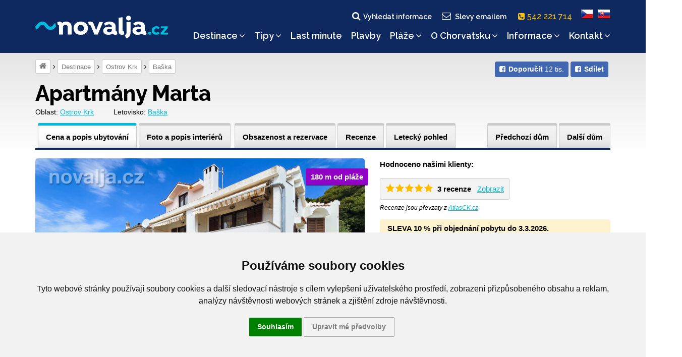

--- FILE ---
content_type: text/html; charset=UTF-8
request_url: https://www.novalja.cz/chorvatsko/letoviska/letovisko-ostrov-krk-baska/apartmany-marta/
body_size: 11876
content:
<!DOCTYPE html>
<html lang="cs">
<head>
    <meta charset="utf-8"/>
    <meta name="viewport" content="width=device-width, initial-scale=1"/>
    <meta name="description" content="Apartmány Marta blízko centra letoviska Baška na ostrově Krk, 180 m od písčitooblázkové pláže. Nudistická pláž (FKK pláž) je 800 m od domu. Klimatizace, WIFI, gril."/>
    <meta name="author" content="Cestovní kancelář Novalja s.r.o."/>
    <meta name="publisher" content=""/>
    <meta name="keywords" content="Baška, Krk, ostrov Krk, Krk Baška, Krk Chorvatsko, Chorvatsko Krk, Baška Chorvatsko"/>
    <meta name="robots" content="index,follow,snippet,archive"/>
    <meta name="geo.country" content="CZ"/>
    <meta name="google-site-verification" content="Ki3XSiWJMWW7B4c-M8OHra_NmwCavQvIf9wT5JmLMJ4"/>
    <meta property="og:site_name" content="www.novalja.cz"/>
    <meta property="og:title" content="Apartmány Marta, Baška, ostrov Krk, Chorvatsko | NOVALJA"/>
    <meta property="og:url" content="https://www.novalja.cz/chorvatsko/letoviska/letovisko-ostrov-krk-baska/apartmany-marta/"/>
    <meta property="og:image" content="https://www.novalja.cz/data/images/1500/img74995.jpg"/>
    <meta property="og:description" content="Apartmány Marta blízko centra letoviska Baška na ostrově Krk, 180 m od písčitooblázkové pláže. Nudistická pláž (FKK pláž) je 800 m od domu. Klimatizace, WIFI, gril."/>
    <link rel="shortcut icon" href="/favicon.ico">
    <link rel="manifest" href="/assets/icons/manifest.json">
    <meta name="mobile-web-app-capable" content="yes">
    <meta name="theme-color" content="#fff">
    <meta name="application-name">
    <link rel="apple-touch-icon" sizes="57x57" href="/assets/icons/apple-touch-icon-57x57.png">
    <link rel="apple-touch-icon" sizes="60x60" href="/assets/icons/apple-touch-icon-60x60.png">
    <link rel="apple-touch-icon" sizes="72x72" href="/assets/icons/apple-touch-icon-72x72.png">
    <link rel="apple-touch-icon" sizes="76x76" href="/assets/icons/apple-touch-icon-76x76.png">
    <link rel="apple-touch-icon" sizes="114x114" href="/assets/icons/apple-touch-icon-114x114.png">
    <link rel="apple-touch-icon" sizes="120x120" href="/assets/icons/apple-touch-icon-120x120.png">
    <link rel="apple-touch-icon" sizes="144x144" href="/assets/icons/apple-touch-icon-144x144.png">
    <link rel="apple-touch-icon" sizes="152x152" href="/assets/icons/apple-touch-icon-152x152.png">
    <link rel="apple-touch-icon" sizes="167x167" href="/assets/icons/apple-touch-icon-167x167.png">
    <link rel="apple-touch-icon" sizes="180x180" href="/assets/icons/apple-touch-icon-180x180.png">
    <link rel="apple-touch-icon" sizes="1024x1024" href="/assets/icons/apple-touch-icon-1024x1024.png">
    <meta name="apple-mobile-web-app-capable" content="yes">
    <meta name="apple-mobile-web-app-status-bar-style" content="black-translucent">
    <meta name="apple-mobile-web-app-title">
    <link rel="icon" type="image/png" sizes="228x228" href="/assets/icons/coast-228x228.png">
    <link rel="yandex-tableau-widget" href="/assets/icons/yandex-browser-manifest.json">
    
    <title>Apartmány Marta, Baška, ostrov Krk, Chorvatsko | NOVALJA</title>
    <link rel="alternate" type="application/rss+xml" title="RSS Feed novalja.cz | Last Minute" href="https://www.novalja.cz/chorvatsko/last-minute-chorvatsko/?rss=feed" />
    <link rel="canonical" href="https://www.novalja.cz/chorvatsko/letoviska/letovisko-ostrov-krk-baska/apartmany-marta/"/>
    
    <link rel="preconnect" href="https://fonts.googleapis.com">
    <link rel="preconnect" href="https://fonts.gstatic.com" crossorigin>
    <link href="https://fonts.googleapis.com/css2?family=Raleway:wght@500..800&display=swap" rel="stylesheet">
    <link rel="stylesheet" href="/assets/css/style.css?260108162900"/>
    
    <script> var onloadfcs = [];var dataLayer = dataLayer || [];</script>
    <!-- CC-CK -->
<script type="application/javascript">
    window.dataLayer = window.dataLayer || [];

    function gtag() {
        dataLayer.push(arguments);
    }

    gtag('consent', 'update', {
        'ad_storage': 'denied',
        'ad_user_data': 'denied',
        'ad_personalization': 'denied',
        'analytics_storage': 'denied',
    });


</script>
<!-- end of CC-CK-->

<noscript>ePrivacy and GPDR Cookie Consent by <a href="https://www.TermsFeed.com/" rel="nofollow">TermsFeed
    Generator</a></noscript>
<!-- End Cookie Consent by TermsFeed (https://www.TermsFeed.com) -->

<!-- Cookie Consent by TermsFeed (https://www.TermsFeed.com) -->
<script type="text/javascript" src="https://www.termsfeed.com/public/cookie-consent/4.0.0/cookie-consent.js"
        charset="UTF-8"></script>
<script type="text/javascript" charset="UTF-8">
    document.addEventListener('DOMContentLoaded', function () {
        cookieconsent.run({
            "notice_banner_type": "headline",
            "consent_type": "express",
            "palette": "light",
            "language": "cs",
            "page_load_consent_levels": ["strictly-necessary"],
            "notice_banner_reject_button_hide": true,
            "preferences_center_close_button_hide": true,
            "page_refresh_confirmation_buttons": true,
            "website_name": "novalja.cz",
            "website_privacy_policy_url": "https://www.novalja.cz/chorvatsko/cestovni-kancelar/ochrana-osobnich-udaju/",
            "open_preferences_center_selector": "#btn-cc-references",
        });
        $('.cc-nb-okagree').text('Souhlasím');
    });
</script>




    <!-- Google Tag Manager -->
<script>(function(w,d,s,l,i){w[l]=w[l]||[];w[l].push({'gtm.start':
        new Date().getTime(),event:'gtm.js'});var f=d.getElementsByTagName(s)[0],
    j=d.createElement(s),dl=l!='dataLayer'?'&l='+l:'';j.async=true;j.src=
    'https://www.googletagmanager.com/gtm.js?id='+i+dl;f.parentNode.insertBefore(j,f);
})(window,document,'script','dataLayer','GTM-KD62WF7');</script>
<!-- End Google Tag Manager -->

    <script> dataLayer.push( { "hretargeting":{ "hrental_pagetype":"other","hrental_id":null,"hrental_category":null},"spagetype":"other","event":"retargetEvent"} ); </script>
    <script>//<![CDATA[
    
    //]]>
    </script>
    
</head>

<body data-lang="cs" data-acc="letovisko-ostrov-krk-baska" lang="cs" data-usage="resort" data-view="">
<!-- Google Tag Manager (noscript) -->
<noscript><iframe src="https://www.googletagmanager.com/ns.html?id=GTM-KD62WF7"
                  height="0" width="0" style="display:none;visibility:hidden"></iframe></noscript>
<!-- End Google Tag Manager (noscript) -->

<!-- MESSAGE -->

<div class="search-block ">
    <div class="container">
        <div class="row">
            <div class="col-xs-12">
                <form method="get" action="/chorvatsko/vyhledavani/">
                    <fieldset>
                        <h2>Vyhledat na webu</h2>
                        <input class="text" type="search" name="q" value=""
                               placeholder="Co hledáte..." />
                        <input class="submit" type="submit" value="Vyhledat"/>
                    </fieldset>
                </form>
<!--                <div class="search-tips hidden-sm hidden-xs">-->
<!--                    <strong>Tip:</strong> Jednoduchý výraz najdu snadno, třeba <i>Hvar</i> nebo <i>počasí</i>-->
<!--                </div>-->
                <a href="#" class="search-close">s</a>
            </div>
        </div>
    </div>
</div>



<header>
    <div class="container">
        <div class="row">
            <div class="col-xs-9 col-sm-3 col-md-3">
                <a href="/"><img src="/images/logo-inv-cs.png" class="logo" alt="~novalja.cz"></a>
            </div>

            <div class="col-xs-3 col-sm-3 col-sm-offset-6 col-md-offset-0 col-md-9">

                <div class="main-navigation">
                    <div class="flags text-center clearfix">
                        <a href="" class="search-link"><i class="fa fa-fw fa-search"></i>Vyhledat informace</a>
                        <a href="" class="subscribe-link btn-subscribe"><i class="fa fa-fw fa-envelope-o"></i>Slevy emailem</a>
                        <a href="tel:542221714" class="phone-link"><i class="fa fa-phone-square" aria-hidden="true"></i> 542 221 714 &nbsp;</a>
                        <a href="/"><span class="flag flag-cs"></span></a>
                        <a href="https://www.novalja.sk/"><span class="flag flag-sk"></span></a>
                    </div>
                    <div class="clearfix"></div>
                    <nav id="menu">
                        <ul class="menu">
                            <li class="searchlink visible-xs"><a href="/chorvatsko/vyhledane-apartmany/">Volné&nbsp;termíny&nbsp;a&nbsp;cena</a></li><li class="homepage"><a href="/">Dovolená&nbsp;v&nbsp;Chorvatsku</a></li><li class="has-submenu">
                <a href="#" data-href="/chorvatsko/letoviska/" class="submenu-opener">Destinace<i class="fa fa-angle-down"></i></a><ul class="submenu"><li class="menu-show-all"><a href="/chorvatsko/letoviska/">Všechny destinace »</a></li><li class="ostrov-pag"><a href="/chorvatsko/ostrov-pag/">Ostrov Pag</a></li><li class="istrie"><a href="/chorvatsko/istrie/">Istrie</a></li><li class="ostrov-krk"><a href="/chorvatsko/ostrov-krk/">Ostrov Krk</a></li><li class="ostrov-rab"><a href="/chorvatsko/ostrov-rab/">Ostrov Rab</a></li><li class="ostrov-ugljan"><a href="/chorvatsko/ostrov-ugljan/">Ostrov Ugljan</a></li><li class="ostrov-pasman"><a href="/chorvatsko/ostrov-pasman/">Ostrov Pašman</a></li><li class="crikvenicka-riviera"><a href="/chorvatsko/crikvenicka-riviera/">Crikvenická riviéra</a></li><li class="zadarska-riviera"><a href="/chorvatsko/zadarska-riviera/">Zadarská riviéra</a></li><li class="sibenicka-riviera"><a href="/chorvatsko/sibenicka-riviera/">Šibenická riviéra</a></li><li class="omisska-riviera"><a href="/chorvatsko/omisska-riviera/">Omišská riviéra</a></li><li class="makarska-riviera"><a href="/chorvatsko/makarska-riviera/">Makarská riviéra</a></li><li class="ostrov-hvar"><a href="/chorvatsko/ostrov-hvar/">Ostrov Hvar</a></li><li class="ostrov-brac"><a href="/chorvatsko/ostrov-brac/">Ostrov Brač</a></li><li class="peljesac"><a href="/chorvatsko/peljesac/">Pelješac</a></li><li class="ostrov-cres"><a href="/chorvatsko/ostrov-cres/">Ostrov Cres</a></li><li class="ostrov-losinj"><a href="/chorvatsko/ostrov-losinj/">Ostrov Lošinj</a></li><li class="ostrov-murter"><a href="/chorvatsko/ostrov-murter/">Ostrov Murter</a></li><li class="ostrov-iz"><a href="/chorvatsko/oblasti/ostrov-iz/">Ostrov Iž</a></li><li class="ostrov-korcula"><a href="/chorvatsko/ostrov-korcula/">Ostrov Korčula</a></li><li class="trogirska-riviera"><a href="/chorvatsko/trogirska-riviera/">Trogirská riviéra</a></li><li class="ostrov-solta"><a href="/chorvatsko/ostrov-solta/">Ostrov Šolta</a></li><li class="kastelanska-riviera"><a href="/chorvatsko/kastelanska-riviera/">Kaštelánská riviéra</a></li><li class="splitska-riviera"><a href="/chorvatsko/splitska-riviera/">Splitská riviéra</a></li><li class="ostrov-vis"><a href="/chorvatsko/ostrov-vis/">Ostrov Vis</a></li><li class="ostrov-dugi-otok"><a href="/chorvatsko/ostrov-dugi-otok/">Ostrov Dugi otok</a></li></ul></li><li class="has-submenu">
                <a href="#" data-href="/chorvatsko/tipy/" class="submenu-opener">Tipy<i class="fa fa-angle-down"></i></a><ul class="submenu"><li class="menu-show-all"><a href="/chorvatsko/tipy/">Všechny tipy »</a></li><li class="novinky-2026"><a href="/chorvatsko/tipy/novinky-2026/">Novinky 2026</a></li><li class="lokalita-dovolena-chorvatsko-autobusem"><a href="/chorvatsko/tipy/lokalita-dovolena-chorvatsko-autobusem/">Chorvatsko autobusem</a></li><li class="chorvatsko-ubytovani-primo-u-more"><a href="/chorvatsko/tipy/chorvatsko-ubytovani-primo-u-more/">Ubytování přímo u moře</a></li><li class="penziony"><a href="/chorvatsko/tipy/penziony/">Ubytování se stravou</a></li><li class="ubytovani-u-pisecne-plaze"><a href="/chorvatsko/tipy/ubytovani-u-pisecne-plaze/">Ubytování u písečné pláže</a></li><li class="chorvatsko-ubytovani-s-aquaparkem"><a href="/chorvatsko/tipy/chorvatsko-ubytovani-s-aquaparkem/">Ubytování s aquaparkem</a></li><li class="ubytovani-s-bazenem"><a href="/chorvatsko/tipy/ubytovani-s-bazenem/">Ubytování s bazénem</a></li><li class="chorvatsko-ubytovani-animacni-programy"><a href="/chorvatsko/tipy/chorvatsko-ubytovani-animacni-programy/">Ubytování s animačními programy</a></li><li class="chorvatsko-se-psem"><a href="/chorvatsko/tipy/chorvatsko-se-psem/">Dovolená s pejskem</a></li><li class="chorvatsko-letecky"><a href="/chorvatsko/tipy/chorvatsko-letecky/">Chorvatsko letecky</a></li><li class="robinzonady"><a href="/chorvatsko/tipy/robinzonady/">Robinzonády</a></li><li class="mobilhome"><a href="/chorvatsko/tipy/mobilhome/">Mobilhome</a></li><li class="prazdninove-domy-v-chorvatsku"><a href="/chorvatsko/tipy/prazdninove-domy-v-chorvatsku/">Prázdninové domy</a></li><li class="windsurfing-chorvatsko"><a href="/chorvatsko/tipy/windsurfing-chorvatsko/">Windsurfing Chorvatsko</a></li><li class="dovolena-s-detmi"><a href="/chorvatsko/tipy/dovolena-s-detmi/">Dovolená s dětmi</a></li><li class="ubytovani-pro-skupiny-rodin"><a href="/chorvatsko/tipy/ubytovani-pro-skupiny-rodin/">Ubytování pro skupiny rodin</a></li><li class="dovolena-pro-mlade"><a href="/chorvatsko/tipy/dovolena-pro-mlade/">Dovolená pro mladé</a></li><li class="fkk-chorvatsko"><a href="/chorvatsko/tipy/fkk-chorvatsko/">Dovolená u FKK pláže</a></li><li class="hotely"><a href="/chorvatsko/tipy/hotely/">Hotely</a></li><li class="dovolena-na-lodi-plavby"><a href="https://www.novalja-plavby.cz/">Dovolená na lodi</a></li><li class="dovolena-pro-vozickare"><a href="/chorvatsko/tipy/dovolena-pro-vozickare/">Ubytování pro vozíčkáře</a></li><li class="letecke-fotografie"><a href="/chorvatsko/tipy/letecke-fotografie/">Kam do Chorvatska</a></li></ul></li><li class="last-minute-chorvatsko"><a href="/chorvatsko/last-minute-chorvatsko/">Last&nbsp;minute</a></li><li class="dovolena-na-lodi"><a href="/chorvatsko/dovolena-na-lodi/">Plavby</a></li><li class="has-submenu">
                <a href="#" data-href="/chorvatsko/plaze/" class="submenu-opener">Pláže<i class="fa fa-angle-down"></i></a><ul class="submenu"><li class="menu-show-all"><a href="/chorvatsko/plaze/">Všechny pláže »</a></li><li class="pisecne-plaze"><a href="/chorvatsko/plaze/pisecne-plaze/">Písečné pláže pro děti</a></li><li class="nuda-plaze"><a href="/chorvatsko/plaze/nuda-plaze/">Nuda pláže</a></li><li class="plaze-ostrov-pag"><a href="/chorvatsko/plaze/plaze-ostrov-pag/">Pláže ostrova Pag</a></li><li class="plaze-ostrov-krk"><a href="/chorvatsko/plaze/plaze-ostrov-krk/">Pláže ostrova Krk</a></li><li class="plaze-ostrov-rab"><a href="/chorvatsko/plaze/plaze-ostrov-rab/">Pláže ostrova Rab</a></li><li class="plaze-ostrov-ugljan"><a href="/chorvatsko/plaze/plaze-ostrov-ugljan/">Pláže ostrova Ugljan</a></li><li class="plaze-ostrov-pasman"><a href="/chorvatsko/plaze/plaze-ostrov-pasman/">Pláže ostrova Pašman</a></li><li class="plaze-ostrov-dugi-otok"><a href="/chorvatsko/plaze/plaze-ostrov-dugi-otok/">Pláže ostrova Dugi otok</a></li><li class="plaze-ostrov-murter"><a href="/chorvatsko/plaze/plaze-ostrov-murter/">Pláže ostrova Murter</a></li><li class="plaze-ostrov-brac"><a href="/chorvatsko/plaze/plaze-ostrov-brac/">Pláže ostrova Brač</a></li><li class="plaze-ostrov-solta"><a href="/chorvatsko/plaze/plaze-ostrov-solta/">Pláže ostrova Šolta</a></li><li class="plaze-ostrov-hvar"><a href="/chorvatsko/plaze/plaze-ostrov-hvar/">Pláže ostrova Hvar</a></li><li class="plaze-ostrov-scedro"><a href="/chorvatsko/plaze/plaze-ostrov-scedro/">Pláže ostrova Ščedro</a></li><li class="plaze-ostrov-korcula"><a href="/chorvatsko/plaze/plaze-ostrov-korcula/">Pláže ostrova Korčula</a></li><li class="plaze-ostrov-vis"><a href="/chorvatsko/plaze/plaze-ostrov-vis/">Pláže ostrova Vis</a></li><li class="plaze-istrie"><a href="/chorvatsko/plaze/plaze-istrie/">Pláže Istrie</a></li><li class="plaze-zadarska-riviera"><a href="/chorvatsko/plaze/plaze-zadarska-riviera/">Pláže Zadarské riviéry</a></li><li class="plaze-sibenicka-riviera"><a href="/chorvatsko/plaze/plaze-sibenicka-riviera/">Pláže Šibenické riviéry</a></li><li class="plaze-trogirska-riviera"><a href="/chorvatsko/plaze/plaze-trogirska-riviera/">Pláže Trogirské riviéry</a></li><li class="plaze-kastelanska-riviera"><a href="/chorvatsko/plaze/plaze-kastelanska-riviera/">Pláže Kaštelánské riviéry</a></li><li class="plaze-splitska-riviera"><a href="/chorvatsko/plaze/plaze-splitska-riviera/">Pláže Splitské riviéry</a></li><li class="plaze-omisska-riviera"><a href="/chorvatsko/plaze/plaze-omisska-riviera/">Pláže Omišské riviéry</a></li><li class="plaze-makarska-riviera"><a href="/chorvatsko/plaze/plaze-makarska-riviera/">Pláže Makarské riviéry</a></li><li class="plaze-crikvenicka-riviera"><a href="/chorvatsko/plaze/plaze-crikvenicka-riviera/">Pláže Crikvenické riviéry</a></li><li class="plaze-peljesac"><a href="/chorvatsko/plaze/plaze-peljesac/">Pláže poloostrova Pelješac</a></li></ul></li><li class="has-submenu">
                <a href="#" data-href="/chorvatsko/" class="submenu-opener">O&nbsp;Chorvatsku<i class="fa fa-angle-down"></i></a><ul class="submenu"><li class="menu-show-all"><a href="/chorvatsko/">Vše o Chorvatsku »</a></li><li class="ubytovani-chorvatsko"><a href="https://www.novalja.cz/chorvatsko/letoviska/">Ubytování Chorvatsko</a></li><li class="ostrovy-chorvatska"><a href="/chorvatsko/vylety-priroda/ostrovy-chorvatska/">Ostrovy Chorvatska</a></li><li class="chorvatska-pevnina"><a href="/chorvatsko/vylety-priroda/chorvatska-pevnina/">Pevnina</a></li><li class="videa-chorvatsko"><a href="/chorvatsko/vylety-priroda/videa-chorvatsko/">Videa z Chorvatska</a></li><li class="vylety-chorvatsko"><a href="/chorvatsko/vylety-priroda/vylety-chorvatsko/">Výlety po Chorvatsku</a></li><li class="narodni-parky"><a href="/chorvatsko/vylety-priroda/narodni-parky/">Národní parky</a></li><li class="priroda-chorvatsko"><a href="/chorvatsko/vylety-priroda/priroda-chorvatsko/">Příroda Chorvatska</a></li><li class="zajimavosti"><a href="/chorvatsko/vylety-priroda/zajimavosti/">Zajímavosti</a></li><li class="unesco"><a href="/chorvatsko/vylety-priroda/unesco/">UNESCO</a></li><li class="sport"><a href="/chorvatsko/vylety-priroda/sport/">Sport</a></li><li class="kultura-a-zabava"><a href="/chorvatsko/vylety-priroda/kultura-a-zabava/">Kultura a zábava</a></li><li class="historie"><a href="/chorvatsko/vylety-priroda/historie/">Historie Chorvatska</a></li><li class="geografie-chorvatska"><a href="/chorvatsko/vylety-priroda/geografie-chorvatska/">Geografie Chorvatska</a></li><li class="chorvatsko-2026"><a href="/chorvatsko/vylety-priroda/chorvatsko-2026/">Chorvatsko 2026</a></li><li class="o-dovolene-v-chorvatsku"><a href="/dovolena-chorvatsko/">Dovolená Chorvatsko</a></li><li class="chorvatsko-mapa"><a href="https://www.novalja.cz/chorvatsko/informace-chorvatsko/informace-pro-motoristy/mapy-chorvatska/">Mapa Chorvatska</a></li><li class="panoramaticke-lety"><a href="/chorvatsko/vylety-priroda/panoramaticke-lety/">Panoramatické lety</a></li></ul></li><li class="has-submenu">
                <a href="#" data-href="/chorvatsko/informace-chorvatsko/" class="submenu-opener">Informace<i class="fa fa-angle-down"></i></a><ul class="submenu"><li class="menu-show-all"><a href="/chorvatsko/informace-chorvatsko/">Všechny informace »</a></li><li class="informace-pro-motoristy"><a href="/chorvatsko/informace-chorvatsko/informace-pro-motoristy/">Informace na cestu</a></li><li class="informace-pro-pobyt"><a href="/chorvatsko/informace-chorvatsko/informace-pro-pobyt/">Informace pro pobyt</a></li><li class="cestovni-pojisteni"><a href="/chorvatsko/informace-chorvatsko/cestovni-pojisteni/">Cestovní pojištění</a></li><li class="benefity"><a href="/chorvatsko/informace-chorvatsko/benefity/">Benefity</a></li><li class="benefit-plus"><a href="/chorvatsko/informace-chorvatsko/benefit-plus/">Benefit Plus</a></li><li class="sodexo"><a href="/chorvatsko/informace-chorvatsko/sodexo/">Pluxee (Sodexo)</a></li><li class="benefity.cz"><a href="/chorvatsko/informace-chorvatsko/benefity.cz/">Benefity.cz</a></li><li class="edenred"><a href="/chorvatsko/informace-chorvatsko/edenred/">Edenred</a></li><li class="ebenefity"><a href="/chorvatsko/informace-chorvatsko/ebenefity/">Up eBenefity</a></li><li class="fksp"><a href="/chorvatsko/informace-chorvatsko/fksp/">FKSP</a></li><li class="aktualni-pocasi"><a href="/chorvatsko/informace-chorvatsko/aktualni-pocasi/">Počasí Chorvatsko</a></li></ul></li><li class="has-submenu">
                <a href="#" data-href="/chorvatsko/cestovni-kancelar/" class="submenu-opener">Kontakt<i class="fa fa-angle-down"></i></a><ul class="submenu"><li class="ck-kontakt"><a href="/chorvatsko/cestovni-kancelar/">Kontakt</a></li><li class="o-nas"><a href="/chorvatsko/cestovni-kancelar/o-nas/">O nás</a></li><li class="vseobecne-podminky"><a href="/chorvatsko/cestovni-kancelar/vseobecne-podminky/">Všeobecné podmínky</a></li><li class="vseobecne-podminky-pro-plavby"><a href="/chorvatsko/cestovni-kancelar/vseobecne-podminky-pro-plavby/">Všeobecné podmínky pro plavby</a></li><li class="ochrana-osobnich-udaju"><a href="/chorvatsko/cestovni-kancelar/ochrana-osobnich-udaju/">Ochrana osobních údajů</a></li><li class="koncese-pojistka"><a href="/chorvatsko/cestovni-kancelar/koncese-pojistka/">Koncese, pojistka</a></li></ul></li>
                        </ul>
                        <div class="clearfix"></div>
                    </nav>
                </div><!-- /main-navigation-content -->

                <!-- Mobile menu close behavior -->
                <a href="" class="mobile-menu-close"></a>

                <div class="mobile-menu-content">
                    <a href="" class="mobile-menu-open"><i class="fa fa-bars"></i><span>menu</span></a>
                </div>

            </div><!-- /col -->
        </div>
    </div>
</header>






<main>
    <!-- BEGIN crumbnav_share_box -->
    <div class="container">
        <div class="row">
            <div class="col-md-12">
                <div class="sec-navigation"><div class="fb-like-box">
    <div class="btn-group-sm">
        <a class="btn-fb" data-type="like" href="https://www.facebook.com/ck.novalja/" target="_blank"><span class="fa fa-facebook-square"><span><strong>Doporučit</strong> 12 tis.</span></span></a>
        <a class="btn-fb" data-type="share" href="https://www.facebook.com/sharer/sharer.php?u=https%3A%2F%2Fwww.novalja.cz%2Fchorvatsko%2Fletoviska%2Fletovisko-ostrov-krk-baska%2Fapartmany-marta%2F&amp;src=sdkpreparse"><span class="fa fa-facebook-square"><span><strong>Sdílet</strong></span></span></a>
    </div>
</div>
  <span> <a class="home-svg" title="Úvodní strana" href="/"><i class="fa fa-home"></i></a></span><span> <a  title="Destinace" href="/chorvatsko/letoviska/">Destinace</a></span><span> <a href="/chorvatsko/ostrov-krk/">Ostrov Krk</a></span><span> <a  title="Baška" href="/chorvatsko/letoviska/letovisko-ostrov-krk-baska/">Baška</a></span></div><!-- /sec-navigation-->
            </div>
        </div>
    </div>
    <!-- END crumbnav_share_box -->

    <div class="container">
        <div class="sticky-box"></div>
        <div class="sticky-header hostel-header">
            <div class="visible-md visible-lg"><div class="row">
    <div class="col-md-12">
        <h1 class="no-margin-bottom ">Apartmány Marta</h1>
    </div>
</div>


</div>

            

            <section class="navbar navbar-default visible-xs visible-sm">
    <div class="navbar-header" id="hostel-navbar-menu">
        <div class="navbar-hostel-menu">
            <button type="button" class="navbar-toggle collapsed" data-toggle="collapse" data-target="#hostel-navbar" aria-expanded="false">
                <i class="fa fa-bars"></i>
            </button>
            <span>menu</span>
        </div>
        <a class="navbar-brand" href="#">Apartmány Marta</a>
    </div>
    <div class="collapse navbar-collapse" id="hostel-navbar">
        <ul class="nav navbar-nav">
            <li class="active"><a href="/chorvatsko/letoviska/letovisko-ostrov-krk-baska/apartmany-marta/" class="active "><span class="visible-xs">Popis objektu</span>
                <span class="hidden-xs">Cena a popis ubytování</span></a></li>
            <li class=""><a href="/chorvatsko/letoviska/letovisko-ostrov-krk-baska/apartmany-marta/interiery/" class="">Foto a popis interiérů</a></li>
            <li class=""><a href="/chorvatsko/letoviska/letovisko-ostrov-krk-baska/apartmany-marta/objednavka/" class="">Obsazenost a rezervace</a></li>
            <li class=""><a href="/chorvatsko/letoviska/letovisko-ostrov-krk-baska/apartmany-marta/recenze/" class="">Recenze</a></li>
            <li><a href="https://www.aerialcroatia.com/ostrov-krk/baska?f=apartmany-marta#chor3038" target="_blank" class="">Letecký pohled</a></li>
            <li class=""><a class="hostel-next-link" href="/chorvatsko/letoviska/letovisko-ostrov-krk-baska/apartmany-eva/" title="Apartmány Eva">Další dům</a></li>
            <li class=""><a class="hostel-prev-link" href="/chorvatsko/letoviska/letovisko-ostrov-krk-baska/apartmany-marijo/" title="Apartmány Marijo">Předchozí dům</a></li>
        </ul>
    </div>
</section>

<div class="apart-location">
    <span>Oblast: <a href="/chorvatsko/ostrov-krk/">Ostrov Krk</a></span>
    <span>Letovisko: <a href="/chorvatsko/letoviska/letovisko-ostrov-krk-baska/">Baška</a></span>
</div>

<div class="fourth-navigation visible-md visible-lg">
    <ul class="layout pull-right">
        <li class=""><a class="hostel-prev-link" href="/chorvatsko/letoviska/letovisko-ostrov-krk-baska/apartmany-marijo/" title="Apartmány Marijo">Předchozí dům</a></li>
        <li class=""><a class="hostel-next-link" href="/chorvatsko/letoviska/letovisko-ostrov-krk-baska/apartmany-eva/" title="Apartmány Eva">Další dům</a></li>
    </ul>
    <ul class="layout">
        <li><a href="/chorvatsko/letoviska/letovisko-ostrov-krk-baska/apartmany-marta/" class="active"><span class="visible-xs">Popis ubytování</span>
            <span class="hidden-xs">Cena a popis ubytování</span></a></li>
        <li><a href="/chorvatsko/letoviska/letovisko-ostrov-krk-baska/apartmany-marta/interiery/" class="">Foto a popis interiérů</a></li>
        <li><a href="/chorvatsko/letoviska/letovisko-ostrov-krk-baska/apartmany-marta/stravovani/" class=" hidden">Strava</a></li>
        <li><a href="/chorvatsko/letoviska/letovisko-ostrov-krk-baska/apartmany-marta/objednavka/" class="">Obsazenost a rezervace</a></li>
        <li><a href="/chorvatsko/letoviska/letovisko-ostrov-krk-baska/apartmany-marta/recenze/" class="">Recenze</a></li>
        <li><a href="https://www.aerialcroatia.com/ostrov-krk/baska?f=apartmany-marta#chor3038" target="_blank" class="">Letecký pohled</a></li>
    </ul>
    <div class="navyline"></div>
</div>

        </div>
    </div>

    

    <div class="container">
        <div class="row">
            <div class="col-xs-12 col-sm-12 col-md-7 content-parent">
                <div class="parent-margin"><div class="row">
    <div class="col-xs-12">
        <div class="content-one-gallery">
            <!-- x5col znamena ze je galerie v uzsim pruhu (5 sloupcu)-->
            <div class="gallery x5col">
                <!-- BEGIN title_image -->
                <div class="big-image">
                    <a href="/data/images/1500/img74995.jpg" data-fancybox="gallery" data-caption="Apartmány Marta, Baška, ostrov Krk, Chorvatsko" title="Apartmány Marta, Baška, ostrov Krk, Chorvatsko">
                        <div class="labels-block"><span class="img-label purple">180 m od pláže</span></div><img src="/assets/images/1200.png" data-src="/data/images/1500/img74995.jpg" alt="Apartmány Marta, Baška, ostrov Krk, Chorvatsko"></a>
                </div>
                <!-- END title_image -->
                <div class="layout clearfix">
                
                <div class="row  hidden-xs hidden-sm">
                    
                    <div class="col-sm-4 page-link">
                        <a href="/data/images/1500/img74997.jpg" data-fancybox="gallery" data-caption="Apartmány Marta - písčitooblázková pláž 180 m od domu, Baška, ostrov Krk, Chorvatsko" title="Apartmány Marta - písčitooblázková pláž 180 m od domu, Baška, ostrov Krk, Chorvatsko"><img src="/assets/images/260.png" data-src="/data/images/1500/thumbs/img74997.jpg" alt="Apartmány Marta - písčitooblázková pláž 180 m od domu, Baška, ostrov Krk, Chorvatsko" /></a>
                    </div>
                    
                    <div class="col-sm-4 page-link">
                        <a href="/data/images/1500/img75000.jpg" data-fancybox="gallery" data-caption="Apartmány Marta - písčitooblázková pláž 180 m od domu, Baška, ostrov Krk, Chorvatsko" title="Apartmány Marta - písčitooblázková pláž 180 m od domu, Baška, ostrov Krk, Chorvatsko"><img src="/assets/images/260.png" data-src="/data/images/1500/thumbs/img75000.jpg" alt="Apartmány Marta - písčitooblázková pláž 180 m od domu, Baška, ostrov Krk, Chorvatsko" /></a>
                    </div>
                    
                    <div class="col-sm-4 page-link">
                        <a href="/data/images/1500/img74999.jpg" data-fancybox="gallery" data-caption="Apartmány Marta - písčitooblázková pláž 180 m od domu, Baška, ostrov Krk, Chorvatsko" title="Apartmány Marta - písčitooblázková pláž 180 m od domu, Baška, ostrov Krk, Chorvatsko"><img src="/assets/images/260.png" data-src="/data/images/1500/thumbs/img74999.jpg" alt="Apartmány Marta - písčitooblázková pláž 180 m od domu, Baška, ostrov Krk, Chorvatsko" /></a>
                    </div>
                    
                </div>
                
                <div class="row  hidden-xs hidden-sm">
                    
                    <div class="col-sm-4 page-link">
                        <a href="/data/images/1500/img74996.jpg" data-fancybox="gallery" data-caption="Apartmány Marta - písčitooblázková pláž 180 m od domu, Baška, ostrov Krk, Chorvatsko" title="Apartmány Marta - písčitooblázková pláž 180 m od domu, Baška, ostrov Krk, Chorvatsko"><img src="/assets/images/260.png" data-src="/data/images/1500/thumbs/img74996.jpg" alt="Apartmány Marta - písčitooblázková pláž 180 m od domu, Baška, ostrov Krk, Chorvatsko" /></a>
                    </div>
                    
                    <div class="col-sm-4 page-link">
                        <a href="/data/images/1500/img74998.jpg" data-fancybox="gallery" data-caption="Apartmány Marta - písčitooblázková pláž 180 m od domu, Baška, ostrov Krk, Chorvatsko" title="Apartmány Marta - písčitooblázková pláž 180 m od domu, Baška, ostrov Krk, Chorvatsko"><img src="/assets/images/260.png" data-src="/data/images/1500/thumbs/img74998.jpg" alt="Apartmány Marta - písčitooblázková pláž 180 m od domu, Baška, ostrov Krk, Chorvatsko" /></a>
                    </div>
                    
                    <div class="col-sm-4 page-link">
                        <a href="/data/images/0864/img43201.jpg" data-fancybox="gallery" data-caption="Apartmány Marta, Baška, ostrov Krk, Chorvatsko" title="Apartmány Marta, Baška, ostrov Krk, Chorvatsko"><img src="/assets/images/260.png" data-src="/data/images/0864/thumbs/img43201.jpg" alt="Apartmány Marta, Baška, ostrov Krk, Chorvatsko" /></a>
                    </div>
                    
                </div>
                
                <div class="row hidden content-gallery hidden-xs hidden-sm">
                    
                    <div class="col-sm-4 page-link">
                        <a href="/data/images/0864/img43202.jpg" data-fancybox="gallery" data-caption="Apartmány Marta, Baška, ostrov Krk, Chorvatsko" title="Apartmány Marta, Baška, ostrov Krk, Chorvatsko"><img src="/assets/images/260.png" data-src="/data/images/0864/thumbs/img43202.jpg" alt="Apartmány Marta, Baška, ostrov Krk, Chorvatsko" /></a>
                    </div>
                    
                    <div class="col-sm-4 page-link">
                        <a href="/data/images/1120/img55987.jpg" data-fancybox="gallery" data-caption="Apartmány Marta - písečná pláž 180 m od domu, Baška, ostrov Krk, Chorvatsko" title="Apartmány Marta - písečná pláž 180 m od domu, Baška, ostrov Krk, Chorvatsko"><img src="/assets/images/260.png" data-src="/data/images/1120/thumbs/img55987.jpg" alt="Apartmány Marta - písečná pláž 180 m od domu, Baška, ostrov Krk, Chorvatsko" /></a>
                    </div>
                    
                    <div class="col-sm-4 page-link">
                        <a href="/data/images/1120/img55986.jpg" data-fancybox="gallery" data-caption="Apartmány Marta - písečná pláž 180 m od domu, Baška, ostrov Krk, Chorvatsko" title="Apartmány Marta - písečná pláž 180 m od domu, Baška, ostrov Krk, Chorvatsko"><img src="/assets/images/260.png" data-src="/data/images/1120/thumbs/img55986.jpg" alt="Apartmány Marta - písečná pláž 180 m od domu, Baška, ostrov Krk, Chorvatsko" /></a>
                    </div>
                    
                </div>
                
                <div class="row hidden content-gallery hidden-xs hidden-sm">
                    
                    <div class="col-sm-4 page-link">
                        <a href="/data/images/0707/img35340.jpg" data-fancybox="gallery" data-caption="Apartmány Marta - FKK pláž Bunculuka (pěšinou podél pobřeží 800 m od domu), Baška, ostrov Krk, Chorvatsko" title="Apartmány Marta - FKK pláž Bunculuka (pěšinou podél pobřeží 800 m od domu), Baška, ostrov Krk, Chorvatsko"><img src="/assets/images/260.png" data-src="/data/images/0707/thumbs/img35340.jpg" alt="Apartmány Marta - FKK pláž Bunculuka (pěšinou podél pobřeží 800 m od domu), Baška, ostrov Krk, Chorvatsko" /></a>
                    </div>
                    
                    <div class="col-sm-4 page-link">
                        <a href="/data/images/0707/img35346.jpg" data-fancybox="gallery" data-caption="Apartmány Marta - FKK pláž Bunculuka (pěšinou podél pobřeží 800 m od domu), Baška, ostrov Krk, Chorvatsko" title="Apartmány Marta - FKK pláž Bunculuka (pěšinou podél pobřeží 800 m od domu), Baška, ostrov Krk, Chorvatsko"><img src="/assets/images/260.png" data-src="/data/images/0707/thumbs/img35346.jpg" alt="Apartmány Marta - FKK pláž Bunculuka (pěšinou podél pobřeží 800 m od domu), Baška, ostrov Krk, Chorvatsko" /></a>
                    </div>
                    
                    <div class="col-sm-4 page-link">
                        <a href="/data/images/0707/img35366.jpg" data-fancybox="gallery" data-caption="Apartmány Marta - FKK pláž Jablanova (pláž je přístupná jen člunem), Baška, ostrov Krk, Chorvatsko" title="Apartmány Marta - FKK pláž Jablanova (pláž je přístupná jen člunem), Baška, ostrov Krk, Chorvatsko"><img src="/assets/images/260.png" data-src="/data/images/0707/thumbs/img35366.jpg" alt="Apartmány Marta - FKK pláž Jablanova (pláž je přístupná jen člunem), Baška, ostrov Krk, Chorvatsko" /></a>
                    </div>
                    
                </div>
                
                <div class="row hidden content-gallery hidden-xs hidden-sm">
                    
                    <div class="col-sm-4 page-link">
                        <a href="/data/images/1120/img55985.jpg" data-fancybox="gallery" data-caption="Apartmány Marta - parkoviště nad domem, Baška, ostrov Krk, Chorvatsko" title="Apartmány Marta - parkoviště nad domem, Baška, ostrov Krk, Chorvatsko"><img src="/assets/images/260.png" data-src="/data/images/1120/thumbs/img55985.jpg" alt="Apartmány Marta - parkoviště nad domem, Baška, ostrov Krk, Chorvatsko" /></a>
                    </div>
                    
                </div>
                
                </div>
            </div>
        </div>
    </div>
</div>
</div>

<div class="gallery-link hidden-xs hidden-sm">
    <a class="btn-toggle-images" data-toggle=".content-gallery" href="#">Načíst další fotografie</a>
</div>
<div class="gallery-trigger-link hidden-md hidden-lg">
    <button type="button" class="btn btn-info" data-fancybox-index="1" data-fancybox-trigger="gallery">
        Další fotografie domu a okolí
    </button>
</div>

<div class="video-gallery">
    
    
</div>

<div class="fourth-navigation visible-sm visible-xs">
    <div class="row">
        <div class="col-xs-6 col-ml-nav">
            <ul class="layout">
                <li><a href="/chorvatsko/letoviska/letovisko-ostrov-krk-baska/apartmany-marta/interiery/" title="LANG_FOTO_POPIS_INTER">Foto interiérů</a>
                </li>
                <li><a href="/chorvatsko/letoviska/letovisko-ostrov-krk-baska/apartmany-marta/objednavka/" title="Volné termíny a cena">Obsazenost</a></li>
            </ul>
        </div>
        <div class="col-xs-6 col-mr-nav">
            <ul class="layout">
                <li><a href="/chorvatsko/letoviska/letovisko-ostrov-krk-baska/apartmany-marta/recenze/" title="Recenze">Recenze</a></li>
                <li><a href="https://www.aerialcroatia.com/ostrov-krk/baska?f=apartmany-marta#chor3038" target="_blank" class="" title="Letecký pohled">Letecké foto</a>
                </li>
            </ul>
        </div>
    </div>
    <ul class="layout col-mt-nav">
        <li><a class="link-hilited" href="#volne-terminy" title="Volné termíny a cena">Volné termíny a cena</a></li>
    </ul>
</div>

<div class="content-one"><!-- content-one -->

    <h2></h2>
    <p class="perex">
        Dům Marta se nachází v severovýchodní části letoviska Baška, 180 m od písčitooblázkové pláže s pozvolným vstupem do moře. Kousek od této pláže je také restaurace a kavárna.<br />
<br />
Nudistická pláž v kempu Bunculuka je od domu Marta vzdálená 800 m (po promenádě, vstup do kempu je zpoplatněn). Dále na východ jsou další FKK pláže - Jablanova, Storišče, Vrženica (nutno projít kempem, vstup do kempu zpoplatněn).
    </p>

    <ul class="layout apt-icons">
        
        <li><img src="/assets/icons/sun-umbrella.svg" width="30" alt=""/> <span>Pláž 180 m</span></li>
        
        <li><img src="/assets/icons/family.svg" width="30" alt=""/> <span>Rodinná dovolená</span></li>
        
        <li><img src="/assets/icons/baby-free.svg" width="30" alt=""/> <span>Dítě zdarma</span></li>
        
        <li><img src="/assets/icons/grill.svg" width="30" alt=""/> <span>Gril</span></li>
        
        <li><img src="/assets/icons/air-conditioning.svg" width="30" alt=""/> <span>Klimatizace</span></li>
        
        <li><img src="/assets/icons/wifi.svg" width="30" alt=""/> <span>Wi-Fi</span></li>
        
        <li><img src="/assets/icons/no-dog.svg" width="30" alt=""/> <span>Pes nepovolen</span></li>
        
    </ul>

    <hr/>
    <h3>Doprava</h3>
    <ul class="layout apt-icons">
        
        <li><img src="/assets/icons/car.svg" width="30" alt=""/> <span>Vlastní doprava</span></li>
        
    </ul>
    <p></p>
    <hr/>
    <!-- BEGIN diet -->
    <h2 id="strava"></h2>
    <p></p>
    <p></p>
    <div class="parent-margin"></div>
    <!-- END diet -->

    
    <h2>Ubytování</h2>
    <p>Pobyt v&nbsp;apartmánu začíná a&nbsp;končí dle termínu na smlouvě (voucheru): například pobyt u&nbsp;termínu 11.7.–18.7. začíná 11.7. ve 14 hodin a&nbsp;končí 18.7. v&nbsp;10 hodin.</p>
    
    <h2>Vybavení a služby</h2>
    <p><ul class=""><li>Klimatizace v&nbsp;obou apartmánech v&nbsp;ceně.<br /></li><li>WIFI internet zdarma (bez záruky).<br /></li><li>Gril u&nbsp;domu.<br /></li><li>Dobíjecí stanice pro elektro automobily 200&nbsp;m&nbsp;od domu.</li><li>Houbičky na nádobí</li><li>Jar na nádobí</li><li>Kuchyňské utěrky</li><li>Ručníky po celou dobu pobytu (na požádání)</li><li>Toaletní papír (jen na začátku pobytu) - poté na vyžádání</li><li>Výměna povlečení (za 7–10 dní)</li></ul><p>Prosíme vás o dodržování <a href="https://www.novalja.cz/chorvatsko/informace-chorvatsko/domovni-rad/" target="_blank">Domovního řádu</a>.</p></p>
    
    <h2>Pobytová taxa</h2>
    <p>Je zahrnutá v&nbsp;ceně.</p>
    
    <h2>Parkování</h2>
    <p>Je zahrnuto v&nbsp;ceně, 50&nbsp;m&nbsp;od domu.</p>
    
    <h2>Strava</h2>
    <p>Vlastní.</p>
    
    <h2>Způsob platby</h2>
    <p>Záloha ve výši přibližně 60 %&nbsp;z ceny pobytu se platí v&nbsp;Kč na účet naší cestovní kanceláře, doplatek v&nbsp;€ se platí přímo majiteli apartmánu v&nbsp;den příjezdu. V&nbsp;případě úhrady z&nbsp;fondu <a rel="nofollow" href="https://www.novalja.cz/chorvatsko/informace-chorvatsko/fksp/">FKSP</a> je možno platit celou cenu pobytu na účet naší cestovní kanceláře v&nbsp;Kč.</p>
    

    

    <h3>Benefity a poukázky</h3>
<p><a title="Přijímáme poukázky Sodexo, Edenred a BENEFIT PLUS" href="/chorvatsko/informace-chorvatsko/benefity/" rel="nofollow"><img style="margin-right: 15px;" src="/data/images/0063/thumbs/img3134.jpg" alt="Poukázka Holiday Pass" width="120" align="left" border="0" /></a> Na <strong>všechny pobyty v Chorvatsku</strong> u nás můžete využít FKSP a benefitní programy Cafeteria benefity: Cafeteria, <a href="https://www.novalja.cz/chorvatsko/informace-chorvatsko/benefit-plus/">Benefit Plus</a>, Cafeteria Benefity od <a href="https://www.novalja.cz/chorvatsko/informace-chorvatsko/benefity.cz/">Benefity.cz</a>, <a href="https://www.novalja.cz/chorvatsko/informace-chorvatsko/sodexo/">Pluxee</a> účet, Pluxee Cafeteria, Pluxee Flexi Pass Card, Pluxee Dárkový Pass, Pluxee Multi Pass Card, <a href="https://www.novalja.cz/chorvatsko/informace-chorvatsko/edenred/">Edenred</a> Benefity Café, Edenred eTicket. Můžete také samozřejmě uplatnit poukázky Pluxee Flexipass, Pluxee Holiday Pass, Pluxee Fokus Pass, Edenred Ticket Multi, Edenred Ticket Compliments, Edenred Ticket Holiday, <a href="https://www.novalja.cz/chorvatsko/informace-chorvatsko/ebenefity/">UP.cz</a> a poukázky Unišek+. <a title="Přijímáme poukázky Sodexo, Edenred a BENEFIT PLUS" href="/chorvatsko/informace-chorvatsko/benefity/" rel="nofollow">Více informací k benefitům...</a></p>

</div><!-- /content-one -->
</div>


<div class="col-xs-12 col-sm-12 col-md-5 content-right">

    

    

    <div class="rating-title"><p>Hodnoceno našimi klienty:</p></div>
<div class="overall-container">
    <div>
        <i class="fa fa-star"></i><i class="fa fa-star"></i><i class="fa fa-star"></i><i class="fa fa-star"></i><i class="fa fa-star"></i>
        &nbsp;<b>3&nbsp;recenze</b> &nbsp; <a href="/chorvatsko/letoviska/letovisko-ostrov-krk-baska/apartmany-marta/recenze/">Zobrazit</a>
    </div>
</div><!-- /overall-container -->

<div class="rating-explain">Recenze jsou převzaty z <a target="atlasck"
            rel="nofollow" href="http://www.atlasck.cz/novalja?utm_Medium=widget&utm_Source=widget&utm_Campaign=df307fd4-da68-4a93-a49a-2b38bb29076b">AtlasCK.cz</a></div>


    <div class="content-box discount">
    <p>
        <span class="discount-label"><p><span style="font-weight: bold;">SLEVA 10 % <span style="font-weight: bold;">při objednání pobytu do 3.3.2026.</span></span></p></span>  <i>Tuto slevu si prosím zadejte do objednávky.</i>
    </p>
    <p>
        
    </p>
</div>


    

    <!-- kotva - na mobilu sem odkočí po kliku na button Cena -->
    <div id="volne-terminy"></div>


    

    

<div class="apm-list">


<form action="" class="yellowform search-selector parent-margin" id="search-form">
    <script>

        onloadfcs.push(function () {
            SearchSelector.init({
                set_uri: false,
                validate_type: true,
                hostel_id: parseInt('270'),
                add_default_days: parseInt('21')
            }).getList();
        });

    </script>
    <div class="row">
        <div class="form-content">

            <div class="col-xs-6">
                <div class="form-group">
                    <label for="datepicker-start" class="control-label text-nowrap">
                        <strong>Nástup nejdříve od:</strong>
                    </label>
                    <input type="date-local" id="datepicker-start" name="date_from" autocomplete="off"
                           data-date="2026-06-14" value="14. 6. 2026" min="2026-04-01" max="2026-11-02"
                           class="input-datepicker form-control datepicker-submit"/>
                </div>
            </div>

            <div class="col-xs-6">
                <div class="form-group">
                    <label for="datepicker-end" class="control-label text-nowrap">
                        <strong>Odjezd nejpozději do:</strong>
                    </label>
                    <input type="date-local" id="datepicker-end" autocomplete="off" name="date_end"
                           data-date="2026-07-05" value="" min="2026-04-01" max="2026-11-02"
                           class="input-datepicker form-control datepicker-submit"
                           placeholder="5. 7. 2026" />
                </div>
            </div>


            <div class="col-xs-6">
                <div class="form-group">
                    <label class="control-label">
                        <strong>Počet osob celkem:</strong>
                        <select class="form-control col-xs-6 search-value" id="select-person_count" name="person_count"><option value="0">-- nerozhoduje --</option><option value="2">2 osoby</option>
<option value="3">3 osoby</option>
<option value="4">4 osoby</option>
<option value="5">5 osob</option>
<option value="6">6 osob</option>
<option value="7">7 osob</option>
<option value="8">8 osob</option>
<option value="9">9 osob</option>
<option value="10">10 osob</option>
<option value="11">11 osob</option></select>
                    </label>
                </div>
            </div>

            <div class="col-xs-6">
                <div class="form-group">
                    <label class="control-label">
                        <strong>Délka pobytu:</strong>
                        <select class="form-control col-xs-6 search-value" name="date_days"><option value="4">4 noci a méně</option>
<option value="5">5 nocí</option>
<option value="6">6 nocí</option>
<option value="7" selected="selected">7 nocí</option>
<option value="8">8 nocí</option>
<option value="9">9 nocí</option>
<option value="10">10 nocí</option>
<option value="11">11 nocí</option>
<option value="12">12 nocí</option>
<option value="13">13 nocí</option>
<option value="14">14 nocí</option></select>
                    </label>
                </div>
            </div>



            <input type="hidden" name="hostel_id" value="270" />

            <div class="col-xs-12 col-sm-12 col-md-12 text-center visible-xs visible-sm">
                <div class="form-group">
                    <button type="submit" class="b-btn btn-form-click">
                        <div class="visible-md visible-lg">
                            <i class="fa fa-long-arrow-down"></i>&nbsp; Vyhledat ubytování &nbsp;<i class="fa fa-long-arrow-down"></i>
                        </div>
                        <div class="visible-sm visible-xs">Vyhledat ubytování</div>
                    </button>
                </div>
            </div>
        </div>
    </div>
</form><!-- /form -->

<!-- CENOVE NABIDKY -->
<div class="price-offers" id="result_list">

    <div id="results"></div>
    <div id="moved_events"></div>

</div><!-- /price-offers -->

</div>



    <div class="page-sidebox ">
    <div class="content ">
        <a href="./objednavka/" class="b-btn btn-wide">
            Zadejte si požadovaný termín přímo do kalendáře.
        </a>
    </div>
</div><!-- /sidebox -->


    <div class="content-box terms-taxes">
    <h3>Slevy</h3>
    <p>1 dítě do 1&nbsp;roku zdarma (po předchozí domluvě).</p>
</div>



    <div class="page-sidebox  ">
    <p class="content">Nejsou pro vás Apartmány Marta to pravé? Máme pro vás další možnosti ubytování v letovisku Baška.</p>
    <p class="content "><a href="//www.novalja.cz/chorvatsko/vyhledane-apartmany/?region=4686&resort=2876&rst=true" class="b-btn btn-wide ">Hledat volné apartmány v Bašce</a></p>
    <p class="content hidden">&nbsp;</p>
</div><!-- /sidebox -->


</div>

            </div>
            <div class="col-xs-12 col-sm-12 col-md-5 content-parent content-right">
                
            </div>
        </div>
    </div>

    
    

    <div class="container-fluid last-visited hidden">
    <div class="container">
        <div class="row">
            <div class="col-md-2">
            </div>
            <div class="col-xs-12 col-md-4">
                <div class="spec-item text-center">
                    <a href="/chorvatsko/tipy/darkovy-poukaz/">
                        <img src="/data/images/1343/img67274.jpg" alt="darkovy-poukaz-5000kc-web.jpg"/>
                    </a>
                </div>
            </div>
            <div class="col-xs-12 col-md-4">
                <div class="spec-item">
                    <h4>Přemýšlíte, co darovat k Vánocům vašim nejbližším?</h4>
                    <p>Darujte jim letní dovolenou v Chorvatsku v
                        podobě vánočního dárkového poukazu. Připravíme vám poukaz na vybraný pobyt anebo si můžete
                        zakoupit poukaz na určitou částku dle vašeho přání. Poukazy na částku můžete uplatnit na
                        jakýkoli pobyt <strong>do&nbsp;15.&nbsp;9.&nbsp;2024</strong>.
                    </p>
                </div>
            </div>
        </div>
    </div>
</div>

</main>

<footer>
    <div class="pre-footer">
        <div class="container">
            <div class="row">
                <div class="col-xs-12 col-sm-4">
                    <div class="pre-footer-content clearfix">
                        <div class="footer-icon"><i class="fa fa-facebook-square"></i></div>
<div class="footer-text"><b><a target="_blank" href="https://www.facebook.com/ck.novalja/">CK Novalja na FB:</a></b><br>Aktuální informace o Chorvatsku, slevy, fotografie, hodnocení</div>
                    </div>
                </div>
                <div class="col-xs-12 col-sm-4">
                    <div class="pre-footer-content clearfix">
                        <div class="footer-icon"><i class="fa fa-youtube"></i></div>
<div class="footer-text"><b><a target="_blank" href="https://www.youtube.com/user/NovaljaCK">CK Novalja na Youtube:</a></b><br>Letecká videa Chorvatska</div>
                    </div>
                </div>
                <div class="col-xs-12 col-sm-4">
                    <div class="pre-footer-content clearfix">
                        <div class="footer-icon"><i class="fa fa-envelope-o"></i></div>
<div class="footer-text"><b><a href="#" class="btn-subscribe">Odebírejte slevy e-mailem</a></b><br>Newsletter s výhodným ubytováním v Chorvatsku</div>
                    </div>
                </div>
            </div><!-- /row -->
        </div><!-- /container -->
    </div><!-- /pre-footer -->
    <div class="post-footer">
        <div class="container">
            <div class="row">
                <div class="col-md-3">
                    <div class="post-footer-content clearfix">
                        <a href="/chorvatsko/vyhledane-apartmany/">Apartmány v Chorvatsku</a>
<a href="/">Dovolená Chorvatsko</a>
<a href="/chorvatsko/letoviska/">Ubytování Chorvatsko</a>
<a href="/chorvatsko/vyhledane-apartmany/?region=-1&category=405">Mobilhome Chorvatsko</a>
                    </div>
                </div>
                <div class="col-md-3">
                    <div class="post-footer-content clearfix">
                        <a href="/chorvatsko/">Chorvatsko</a>
<a href="/chorvatsko/informace-chorvatsko/informace-pro-motoristy/">Cesta do Chorvatska</a>
<a href="/chorvatsko/vylety-priroda/narodni-parky/">Národní parky Chorvatska</a>
<a href="https://www.aerialcroatia.com/" target="_blank">Letecké fotografie Chorvatska</a>
                    </div>
                </div>
                <div class="col-md-3">
                    <div class="post-footer-content clearfix">
                        <a href="/chorvatsko/cestovni-kancelar/">Kontakt</a>
<a href="/chorvatsko/cestovni-kancelar/o-nas/">O nás</a>
<a href="/chorvatsko/informace-chorvatsko/fksp/">FKSP</a>
<a href="/chorvatsko/informace-chorvatsko/benefity/">Benefity</a>
                    </div>
                </div>
                <div class="col-md-3">
                    <div class="post-footer-content clearfix">
                        <a href="/chorvatsko/cestovni-kancelar/vseobecne-podminky/">Všeobecné smluvní podmínky</a>
<a href="#" id="btn-cc-references">Nastavení cookies</a>
<a href="/chorvatsko/cestovni-kancelar/pouzivani-souboru-cookies/">Používání cookies</a>
                    </div>
                </div>
            </div><!-- /row -->
            <div class="row">
                <div class="col-md-8">
                    <div class="post-footer-content clearfix">
                        <div class="post-footer-text">&copy; 2006–2026 Cestovní kancelář Novalja s.r.o., Křížová&nbsp;96/18, 603 00 Brno, tel. +420 542 221 714</div>
                    </div>
                </div>
                <div class="col-md-4">
                    <div class="post-footer-content clearfix">
                      <div class="post-footer-icon"><a href="https://www.novalja.cz/chorvatsko/last-minute-chorvatsko/?rss=feed"><i class="fa fa-rss-square"></i>RSS Last Minute</a></div>
                    </div>
                </div>
            </div><!-- /row -->
        </div><!-- /container -->
    </div><!-- /post-footer -->
</footer>
<script type="application/ld+json">{ "@context":"https:\/\/schema.org","@type":"TravelAgency","name":"Cestovní kancelář Novalja s.r.o.","email":"novalja@novalja.cz","telephone":"+420542221714","address":{ "@type":"PostalAddress","streetAddress":"Křížová 96\/18","addressLocality":"Brno","addressCountry":"Czech Republic"},"image":{ "@type":"ImageObject","url":"https:\/\/www.novalja.cz\/images\/logo-cs.png"},"geo":{ "@type":"GeoCoordinates","latitude":"49.1881308","longitude":"16.5938794"},"openingHours":"Mo,Tu,We,Th,Fr 08:30-17:00"}</script>

<a href="#" class="scrollup"><i class=" fa fa-arrow-up"></i> Nahoru</a>
<script src="https://cdnjs.cloudflare.com/ajax/libs/jquery/3.6.1/jquery.min.js" integrity="sha512-aVKKRRi/Q/YV+4mjoKBsE4x3H+BkegoM/em46NNlCqNTmUYADjBbeNefNxYV7giUp0VxICtqdrbqU7iVaeZNXA==" crossorigin="anonymous" referrerpolicy="no-referrer"></script>
<script src="https://cdnjs.cloudflare.com/ajax/libs/jquery-cookie/1.4.1/jquery.cookie.min.js" integrity="sha512-3j3VU6WC5rPQB4Ld1jnLV7Kd5xr+cq9avvhwqzbH/taCRNURoeEpoPBK9pDyeukwSxwRPJ8fDgvYXd6SkaZ2TA==" crossorigin="anonymous" referrerpolicy="no-referrer"></script>
<script src="/assets/js/app.js?260108162904"></script>
</body>
</html>


--- FILE ---
content_type: application/javascript
request_url: https://www.novalja.cz/assets/js/app.js?260108162904
body_size: 68639
content:
//! moment.js
//! version : 2.30.1
//! authors : Tim Wood, Iskren Chernev, Moment.js contributors
//! license : MIT
//! momentjs.com
/*!
 * Bootstrap v3.4.1 (https://getbootstrap.com/)
 * Copyright 2011-2019 Twitter, Inc.
 * Licensed under the MIT license
 */
if(function(t,e){"object"==typeof exports&&"undefined"!=typeof module?module.exports=e():"function"==typeof define&&define.amd?define(e):t.moment=e()}(this,(function(){"use strict";var t,e;function n(){return t.apply(null,arguments)}function i(t){return t instanceof Array||"[object Array]"===Object.prototype.toString.call(t)}function s(t){return null!=t&&"[object Object]"===Object.prototype.toString.call(t)}function a(t,e){return Object.prototype.hasOwnProperty.call(t,e)}function o(t){if(Object.getOwnPropertyNames)return 0===Object.getOwnPropertyNames(t).length;var e;for(e in t)if(a(t,e))return!1;return!0}function r(t){return void 0===t}function l(t){return"number"==typeof t||"[object Number]"===Object.prototype.toString.call(t)}function c(t){return t instanceof Date||"[object Date]"===Object.prototype.toString.call(t)}function d(t,e){var n,i=[],s=t.length;for(n=0;n<s;++n)i.push(e(t[n],n));return i}function h(t,e){for(var n in e)a(e,n)&&(t[n]=e[n]);return a(e,"toString")&&(t.toString=e.toString),a(e,"valueOf")&&(t.valueOf=e.valueOf),t}function u(t,e,n,i){return Pe(t,e,n,i,!0).utc()}function f(t){return null==t._pf&&(t._pf={empty:!1,unusedTokens:[],unusedInput:[],overflow:-2,charsLeftOver:0,nullInput:!1,invalidEra:null,invalidMonth:null,invalidFormat:!1,userInvalidated:!1,iso:!1,parsedDateParts:[],era:null,meridiem:null,rfc2822:!1,weekdayMismatch:!1}),t._pf}function p(t){var n=null,i=!1,s=t._d&&!isNaN(t._d.getTime());return s&&(n=f(t),i=e.call(n.parsedDateParts,(function(t){return null!=t})),s=n.overflow<0&&!n.empty&&!n.invalidEra&&!n.invalidMonth&&!n.invalidWeekday&&!n.weekdayMismatch&&!n.nullInput&&!n.invalidFormat&&!n.userInvalidated&&(!n.meridiem||n.meridiem&&i),t._strict&&(s=s&&0===n.charsLeftOver&&0===n.unusedTokens.length&&void 0===n.bigHour)),null!=Object.isFrozen&&Object.isFrozen(t)?s:(t._isValid=s,t._isValid)}function g(t){var e=u(NaN);return null!=t?h(f(e),t):f(e).userInvalidated=!0,e}e=Array.prototype.some?Array.prototype.some:function(t){var e,n=Object(this),i=n.length>>>0;for(e=0;e<i;e++)if(e in n&&t.call(this,n[e],e,n))return!0;return!1};var m=n.momentProperties=[],y=!1;function v(t,e){var n,i,s,a=m.length;if(r(e._isAMomentObject)||(t._isAMomentObject=e._isAMomentObject),r(e._i)||(t._i=e._i),r(e._f)||(t._f=e._f),r(e._l)||(t._l=e._l),r(e._strict)||(t._strict=e._strict),r(e._tzm)||(t._tzm=e._tzm),r(e._isUTC)||(t._isUTC=e._isUTC),r(e._offset)||(t._offset=e._offset),r(e._pf)||(t._pf=f(e)),r(e._locale)||(t._locale=e._locale),a>0)for(n=0;n<a;n++)r(s=e[i=m[n]])||(t[i]=s);return t}function b(t){v(this,t),this._d=new Date(null!=t._d?t._d.getTime():NaN),this.isValid()||(this._d=new Date(NaN)),!1===y&&(y=!0,n.updateOffset(this),y=!1)}function w(t){return t instanceof b||null!=t&&null!=t._isAMomentObject}function x(t){!1===n.suppressDeprecationWarnings&&"undefined"!=typeof console&&console.warn&&console.warn("Deprecation warning: "+t)}function _(t,e){var i=!0;return h((function(){if(null!=n.deprecationHandler&&n.deprecationHandler(null,t),i){var s,o,r,l=[],c=arguments.length;for(o=0;o<c;o++){if(s="","object"==typeof arguments[o]){for(r in s+="\n["+o+"] ",arguments[0])a(arguments[0],r)&&(s+=r+": "+arguments[0][r]+", ");s=s.slice(0,-2)}else s=arguments[o];l.push(s)}x(t+"\nArguments: "+Array.prototype.slice.call(l).join("")+"\n"+(new Error).stack),i=!1}return e.apply(this,arguments)}),e)}var k,D={};function S(t,e){null!=n.deprecationHandler&&n.deprecationHandler(t,e),D[t]||(x(e),D[t]=!0)}function C(t){return"undefined"!=typeof Function&&t instanceof Function||"[object Function]"===Object.prototype.toString.call(t)}function T(t,e){var n,i=h({},t);for(n in e)a(e,n)&&(s(t[n])&&s(e[n])?(i[n]={},h(i[n],t[n]),h(i[n],e[n])):null!=e[n]?i[n]=e[n]:delete i[n]);for(n in t)a(t,n)&&!a(e,n)&&s(t[n])&&(i[n]=h({},i[n]));return i}function $(t){null!=t&&this.set(t)}n.suppressDeprecationWarnings=!1,n.deprecationHandler=null,k=Object.keys?Object.keys:function(t){var e,n=[];for(e in t)a(t,e)&&n.push(e);return n};function M(t,e,n){var i=""+Math.abs(t),s=e-i.length;return(t>=0?n?"+":"":"-")+Math.pow(10,Math.max(0,s)).toString().substr(1)+i}var Y=/(\[[^\[]*\])|(\\)?([Hh]mm(ss)?|Mo|MM?M?M?|Do|DDDo|DD?D?D?|ddd?d?|do?|w[o|w]?|W[o|W]?|Qo?|N{1,5}|YYYYYY|YYYYY|YYYY|YY|y{2,4}|yo?|gg(ggg?)?|GG(GGG?)?|e|E|a|A|hh?|HH?|kk?|mm?|ss?|S{1,9}|x|X|zz?|ZZ?|.)/g,O=/(\[[^\[]*\])|(\\)?(LTS|LT|LL?L?L?|l{1,4})/g,P={},E={};function A(t,e,n,i){var s=i;"string"==typeof i&&(s=function(){return this[i]()}),t&&(E[t]=s),e&&(E[e[0]]=function(){return M(s.apply(this,arguments),e[1],e[2])}),n&&(E[n]=function(){return this.localeData().ordinal(s.apply(this,arguments),t)})}function N(t,e){return t.isValid()?(e=I(e,t.localeData()),P[e]=P[e]||function(t){var e,n,i,s=t.match(Y);for(e=0,n=s.length;e<n;e++)E[s[e]]?s[e]=E[s[e]]:s[e]=(i=s[e]).match(/\[[\s\S]/)?i.replace(/^\[|\]$/g,""):i.replace(/\\/g,"");return function(e){var i,a="";for(i=0;i<n;i++)a+=C(s[i])?s[i].call(e,t):s[i];return a}}(e),P[e](t)):t.localeData().invalidDate()}function I(t,e){var n=5;function i(t){return e.longDateFormat(t)||t}for(O.lastIndex=0;n>=0&&O.test(t);)t=t.replace(O,i),O.lastIndex=0,n-=1;return t}var F={D:"date",dates:"date",date:"date",d:"day",days:"day",day:"day",e:"weekday",weekdays:"weekday",weekday:"weekday",E:"isoWeekday",isoweekdays:"isoWeekday",isoweekday:"isoWeekday",DDD:"dayOfYear",dayofyears:"dayOfYear",dayofyear:"dayOfYear",h:"hour",hours:"hour",hour:"hour",ms:"millisecond",milliseconds:"millisecond",millisecond:"millisecond",m:"minute",minutes:"minute",minute:"minute",M:"month",months:"month",month:"month",Q:"quarter",quarters:"quarter",quarter:"quarter",s:"second",seconds:"second",second:"second",gg:"weekYear",weekyears:"weekYear",weekyear:"weekYear",GG:"isoWeekYear",isoweekyears:"isoWeekYear",isoweekyear:"isoWeekYear",w:"week",weeks:"week",week:"week",W:"isoWeek",isoweeks:"isoWeek",isoweek:"isoWeek",y:"year",years:"year",year:"year"};function L(t){return"string"==typeof t?F[t]||F[t.toLowerCase()]:void 0}function R(t){var e,n,i={};for(n in t)a(t,n)&&(e=L(n))&&(i[e]=t[n]);return i}var U={date:9,day:11,weekday:11,isoWeekday:11,dayOfYear:4,hour:13,millisecond:16,minute:14,month:8,quarter:7,second:15,weekYear:1,isoWeekYear:1,week:5,isoWeek:5,year:1};var j,W=/\d/,V=/\d\d/,z=/\d{3}/,H=/\d{4}/,B=/[+-]?\d{6}/,q=/\d\d?/,G=/\d\d\d\d?/,Z=/\d\d\d\d\d\d?/,X=/\d{1,3}/,Q=/\d{1,4}/,J=/[+-]?\d{1,6}/,K=/\d+/,tt=/[+-]?\d+/,et=/Z|[+-]\d\d:?\d\d/gi,nt=/Z|[+-]\d\d(?::?\d\d)?/gi,it=/[0-9]{0,256}['a-z\u00A0-\u05FF\u0700-\uD7FF\uF900-\uFDCF\uFDF0-\uFF07\uFF10-\uFFEF]{1,256}|[\u0600-\u06FF\/]{1,256}(\s*?[\u0600-\u06FF]{1,256}){1,2}/i,st=/^[1-9]\d?/,at=/^([1-9]\d|\d)/;function ot(t,e,n){j[t]=C(e)?e:function(t,i){return t&&n?n:e}}function rt(t,e){return a(j,t)?j[t](e._strict,e._locale):new RegExp(lt(t.replace("\\","").replace(/\\(\[)|\\(\])|\[([^\]\[]*)\]|\\(.)/g,(function(t,e,n,i,s){return e||n||i||s}))))}function lt(t){return t.replace(/[-\/\\^$*+?.()|[\]{}]/g,"\\$&")}function ct(t){return t<0?Math.ceil(t)||0:Math.floor(t)}function dt(t){var e=+t,n=0;return 0!==e&&isFinite(e)&&(n=ct(e)),n}j={};var ht={};function ut(t,e){var n,i,s=e;for("string"==typeof t&&(t=[t]),l(e)&&(s=function(t,n){n[e]=dt(t)}),i=t.length,n=0;n<i;n++)ht[t[n]]=s}function ft(t,e){ut(t,(function(t,n,i,s){i._w=i._w||{},e(t,i._w,i,s)}))}function pt(t,e,n){null!=e&&a(ht,t)&&ht[t](e,n._a,n,t)}function gt(t){return t%4==0&&t%100!=0||t%400==0}var mt=0,yt=1,vt=2,bt=3,wt=4,xt=5,_t=6,kt=7,Dt=8;function St(t){return gt(t)?366:365}A("Y",0,0,(function(){var t=this.year();return t<=9999?M(t,4):"+"+t})),A(0,["YY",2],0,(function(){return this.year()%100})),A(0,["YYYY",4],0,"year"),A(0,["YYYYY",5],0,"year"),A(0,["YYYYYY",6,!0],0,"year"),ot("Y",tt),ot("YY",q,V),ot("YYYY",Q,H),ot("YYYYY",J,B),ot("YYYYYY",J,B),ut(["YYYYY","YYYYYY"],mt),ut("YYYY",(function(t,e){e[mt]=2===t.length?n.parseTwoDigitYear(t):dt(t)})),ut("YY",(function(t,e){e[mt]=n.parseTwoDigitYear(t)})),ut("Y",(function(t,e){e[mt]=parseInt(t,10)})),n.parseTwoDigitYear=function(t){return dt(t)+(dt(t)>68?1900:2e3)};var Ct,Tt=$t("FullYear",!0);function $t(t,e){return function(i){return null!=i?(Yt(this,t,i),n.updateOffset(this,e),this):Mt(this,t)}}function Mt(t,e){if(!t.isValid())return NaN;var n=t._d,i=t._isUTC;switch(e){case"Milliseconds":return i?n.getUTCMilliseconds():n.getMilliseconds();case"Seconds":return i?n.getUTCSeconds():n.getSeconds();case"Minutes":return i?n.getUTCMinutes():n.getMinutes();case"Hours":return i?n.getUTCHours():n.getHours();case"Date":return i?n.getUTCDate():n.getDate();case"Day":return i?n.getUTCDay():n.getDay();case"Month":return i?n.getUTCMonth():n.getMonth();case"FullYear":return i?n.getUTCFullYear():n.getFullYear();default:return NaN}}function Yt(t,e,n){var i,s,a,o,r;if(t.isValid()&&!isNaN(n)){switch(i=t._d,s=t._isUTC,e){case"Milliseconds":return void(s?i.setUTCMilliseconds(n):i.setMilliseconds(n));case"Seconds":return void(s?i.setUTCSeconds(n):i.setSeconds(n));case"Minutes":return void(s?i.setUTCMinutes(n):i.setMinutes(n));case"Hours":return void(s?i.setUTCHours(n):i.setHours(n));case"Date":return void(s?i.setUTCDate(n):i.setDate(n));case"FullYear":break;default:return}a=n,o=t.month(),r=29!==(r=t.date())||1!==o||gt(a)?r:28,s?i.setUTCFullYear(a,o,r):i.setFullYear(a,o,r)}}function Ot(t,e){if(isNaN(t)||isNaN(e))return NaN;var n,i=(e%(n=12)+n)%n;return t+=(e-i)/12,1===i?gt(t)?29:28:31-i%7%2}Ct=Array.prototype.indexOf?Array.prototype.indexOf:function(t){var e;for(e=0;e<this.length;++e)if(this[e]===t)return e;return-1},A("M",["MM",2],"Mo",(function(){return this.month()+1})),A("MMM",0,0,(function(t){return this.localeData().monthsShort(this,t)})),A("MMMM",0,0,(function(t){return this.localeData().months(this,t)})),ot("M",q,st),ot("MM",q,V),ot("MMM",(function(t,e){return e.monthsShortRegex(t)})),ot("MMMM",(function(t,e){return e.monthsRegex(t)})),ut(["M","MM"],(function(t,e){e[yt]=dt(t)-1})),ut(["MMM","MMMM"],(function(t,e,n,i){var s=n._locale.monthsParse(t,i,n._strict);null!=s?e[yt]=s:f(n).invalidMonth=t}));var Pt="January_February_March_April_May_June_July_August_September_October_November_December".split("_"),Et="Jan_Feb_Mar_Apr_May_Jun_Jul_Aug_Sep_Oct_Nov_Dec".split("_"),At=/D[oD]?(\[[^\[\]]*\]|\s)+MMMM?/,Nt=it,It=it;function Ft(t,e,n){var i,s,a,o=t.toLocaleLowerCase();if(!this._monthsParse)for(this._monthsParse=[],this._longMonthsParse=[],this._shortMonthsParse=[],i=0;i<12;++i)a=u([2e3,i]),this._shortMonthsParse[i]=this.monthsShort(a,"").toLocaleLowerCase(),this._longMonthsParse[i]=this.months(a,"").toLocaleLowerCase();return n?"MMM"===e?-1!==(s=Ct.call(this._shortMonthsParse,o))?s:null:-1!==(s=Ct.call(this._longMonthsParse,o))?s:null:"MMM"===e?-1!==(s=Ct.call(this._shortMonthsParse,o))||-1!==(s=Ct.call(this._longMonthsParse,o))?s:null:-1!==(s=Ct.call(this._longMonthsParse,o))||-1!==(s=Ct.call(this._shortMonthsParse,o))?s:null}function Lt(t,e){if(!t.isValid())return t;if("string"==typeof e)if(/^\d+$/.test(e))e=dt(e);else if(!l(e=t.localeData().monthsParse(e)))return t;var n=e,i=t.date();return i=i<29?i:Math.min(i,Ot(t.year(),n)),t._isUTC?t._d.setUTCMonth(n,i):t._d.setMonth(n,i),t}function Rt(t){return null!=t?(Lt(this,t),n.updateOffset(this,!0),this):Mt(this,"Month")}function Ut(){function t(t,e){return e.length-t.length}var e,n,i,s,a=[],o=[],r=[];for(e=0;e<12;e++)n=u([2e3,e]),i=lt(this.monthsShort(n,"")),s=lt(this.months(n,"")),a.push(i),o.push(s),r.push(s),r.push(i);a.sort(t),o.sort(t),r.sort(t),this._monthsRegex=new RegExp("^("+r.join("|")+")","i"),this._monthsShortRegex=this._monthsRegex,this._monthsStrictRegex=new RegExp("^("+o.join("|")+")","i"),this._monthsShortStrictRegex=new RegExp("^("+a.join("|")+")","i")}function jt(t,e,n,i,s,a,o){var r;return t<100&&t>=0?(r=new Date(t+400,e,n,i,s,a,o),isFinite(r.getFullYear())&&r.setFullYear(t)):r=new Date(t,e,n,i,s,a,o),r}function Wt(t){var e,n;return t<100&&t>=0?((n=Array.prototype.slice.call(arguments))[0]=t+400,e=new Date(Date.UTC.apply(null,n)),isFinite(e.getUTCFullYear())&&e.setUTCFullYear(t)):e=new Date(Date.UTC.apply(null,arguments)),e}function Vt(t,e,n){var i=7+e-n;return-((7+Wt(t,0,i).getUTCDay()-e)%7)+i-1}function zt(t,e,n,i,s){var a,o,r=1+7*(e-1)+(7+n-i)%7+Vt(t,i,s);return r<=0?o=St(a=t-1)+r:r>St(t)?(a=t+1,o=r-St(t)):(a=t,o=r),{year:a,dayOfYear:o}}function Ht(t,e,n){var i,s,a=Vt(t.year(),e,n),o=Math.floor((t.dayOfYear()-a-1)/7)+1;return o<1?i=o+Bt(s=t.year()-1,e,n):o>Bt(t.year(),e,n)?(i=o-Bt(t.year(),e,n),s=t.year()+1):(s=t.year(),i=o),{week:i,year:s}}function Bt(t,e,n){var i=Vt(t,e,n),s=Vt(t+1,e,n);return(St(t)-i+s)/7}A("w",["ww",2],"wo","week"),A("W",["WW",2],"Wo","isoWeek"),ot("w",q,st),ot("ww",q,V),ot("W",q,st),ot("WW",q,V),ft(["w","ww","W","WW"],(function(t,e,n,i){e[i.substr(0,1)]=dt(t)}));function qt(t,e){return t.slice(e,7).concat(t.slice(0,e))}A("d",0,"do","day"),A("dd",0,0,(function(t){return this.localeData().weekdaysMin(this,t)})),A("ddd",0,0,(function(t){return this.localeData().weekdaysShort(this,t)})),A("dddd",0,0,(function(t){return this.localeData().weekdays(this,t)})),A("e",0,0,"weekday"),A("E",0,0,"isoWeekday"),ot("d",q),ot("e",q),ot("E",q),ot("dd",(function(t,e){return e.weekdaysMinRegex(t)})),ot("ddd",(function(t,e){return e.weekdaysShortRegex(t)})),ot("dddd",(function(t,e){return e.weekdaysRegex(t)})),ft(["dd","ddd","dddd"],(function(t,e,n,i){var s=n._locale.weekdaysParse(t,i,n._strict);null!=s?e.d=s:f(n).invalidWeekday=t})),ft(["d","e","E"],(function(t,e,n,i){e[i]=dt(t)}));var Gt="Sunday_Monday_Tuesday_Wednesday_Thursday_Friday_Saturday".split("_"),Zt="Sun_Mon_Tue_Wed_Thu_Fri_Sat".split("_"),Xt="Su_Mo_Tu_We_Th_Fr_Sa".split("_"),Qt=it,Jt=it,Kt=it;function te(t,e,n){var i,s,a,o=t.toLocaleLowerCase();if(!this._weekdaysParse)for(this._weekdaysParse=[],this._shortWeekdaysParse=[],this._minWeekdaysParse=[],i=0;i<7;++i)a=u([2e3,1]).day(i),this._minWeekdaysParse[i]=this.weekdaysMin(a,"").toLocaleLowerCase(),this._shortWeekdaysParse[i]=this.weekdaysShort(a,"").toLocaleLowerCase(),this._weekdaysParse[i]=this.weekdays(a,"").toLocaleLowerCase();return n?"dddd"===e?-1!==(s=Ct.call(this._weekdaysParse,o))?s:null:"ddd"===e?-1!==(s=Ct.call(this._shortWeekdaysParse,o))?s:null:-1!==(s=Ct.call(this._minWeekdaysParse,o))?s:null:"dddd"===e?-1!==(s=Ct.call(this._weekdaysParse,o))||-1!==(s=Ct.call(this._shortWeekdaysParse,o))||-1!==(s=Ct.call(this._minWeekdaysParse,o))?s:null:"ddd"===e?-1!==(s=Ct.call(this._shortWeekdaysParse,o))||-1!==(s=Ct.call(this._weekdaysParse,o))||-1!==(s=Ct.call(this._minWeekdaysParse,o))?s:null:-1!==(s=Ct.call(this._minWeekdaysParse,o))||-1!==(s=Ct.call(this._weekdaysParse,o))||-1!==(s=Ct.call(this._shortWeekdaysParse,o))?s:null}function ee(){function t(t,e){return e.length-t.length}var e,n,i,s,a,o=[],r=[],l=[],c=[];for(e=0;e<7;e++)n=u([2e3,1]).day(e),i=lt(this.weekdaysMin(n,"")),s=lt(this.weekdaysShort(n,"")),a=lt(this.weekdays(n,"")),o.push(i),r.push(s),l.push(a),c.push(i),c.push(s),c.push(a);o.sort(t),r.sort(t),l.sort(t),c.sort(t),this._weekdaysRegex=new RegExp("^("+c.join("|")+")","i"),this._weekdaysShortRegex=this._weekdaysRegex,this._weekdaysMinRegex=this._weekdaysRegex,this._weekdaysStrictRegex=new RegExp("^("+l.join("|")+")","i"),this._weekdaysShortStrictRegex=new RegExp("^("+r.join("|")+")","i"),this._weekdaysMinStrictRegex=new RegExp("^("+o.join("|")+")","i")}function ne(){return this.hours()%12||12}function ie(t,e){A(t,0,0,(function(){return this.localeData().meridiem(this.hours(),this.minutes(),e)}))}function se(t,e){return e._meridiemParse}A("H",["HH",2],0,"hour"),A("h",["hh",2],0,ne),A("k",["kk",2],0,(function(){return this.hours()||24})),A("hmm",0,0,(function(){return""+ne.apply(this)+M(this.minutes(),2)})),A("hmmss",0,0,(function(){return""+ne.apply(this)+M(this.minutes(),2)+M(this.seconds(),2)})),A("Hmm",0,0,(function(){return""+this.hours()+M(this.minutes(),2)})),A("Hmmss",0,0,(function(){return""+this.hours()+M(this.minutes(),2)+M(this.seconds(),2)})),ie("a",!0),ie("A",!1),ot("a",se),ot("A",se),ot("H",q,at),ot("h",q,st),ot("k",q,st),ot("HH",q,V),ot("hh",q,V),ot("kk",q,V),ot("hmm",G),ot("hmmss",Z),ot("Hmm",G),ot("Hmmss",Z),ut(["H","HH"],bt),ut(["k","kk"],(function(t,e,n){var i=dt(t);e[bt]=24===i?0:i})),ut(["a","A"],(function(t,e,n){n._isPm=n._locale.isPM(t),n._meridiem=t})),ut(["h","hh"],(function(t,e,n){e[bt]=dt(t),f(n).bigHour=!0})),ut("hmm",(function(t,e,n){var i=t.length-2;e[bt]=dt(t.substr(0,i)),e[wt]=dt(t.substr(i)),f(n).bigHour=!0})),ut("hmmss",(function(t,e,n){var i=t.length-4,s=t.length-2;e[bt]=dt(t.substr(0,i)),e[wt]=dt(t.substr(i,2)),e[xt]=dt(t.substr(s)),f(n).bigHour=!0})),ut("Hmm",(function(t,e,n){var i=t.length-2;e[bt]=dt(t.substr(0,i)),e[wt]=dt(t.substr(i))})),ut("Hmmss",(function(t,e,n){var i=t.length-4,s=t.length-2;e[bt]=dt(t.substr(0,i)),e[wt]=dt(t.substr(i,2)),e[xt]=dt(t.substr(s))}));var ae=$t("Hours",!0);var oe,re={calendar:{sameDay:"[Today at] LT",nextDay:"[Tomorrow at] LT",nextWeek:"dddd [at] LT",lastDay:"[Yesterday at] LT",lastWeek:"[Last] dddd [at] LT",sameElse:"L"},longDateFormat:{LTS:"h:mm:ss A",LT:"h:mm A",L:"MM/DD/YYYY",LL:"MMMM D, YYYY",LLL:"MMMM D, YYYY h:mm A",LLLL:"dddd, MMMM D, YYYY h:mm A"},invalidDate:"Invalid date",ordinal:"%d",dayOfMonthOrdinalParse:/\d{1,2}/,relativeTime:{future:"in %s",past:"%s ago",s:"a few seconds",ss:"%d seconds",m:"a minute",mm:"%d minutes",h:"an hour",hh:"%d hours",d:"a day",dd:"%d days",w:"a week",ww:"%d weeks",M:"a month",MM:"%d months",y:"a year",yy:"%d years"},months:Pt,monthsShort:Et,week:{dow:0,doy:6},weekdays:Gt,weekdaysMin:Xt,weekdaysShort:Zt,meridiemParse:/[ap]\.?m?\.?/i},le={},ce={};function de(t,e){var n,i=Math.min(t.length,e.length);for(n=0;n<i;n+=1)if(t[n]!==e[n])return n;return i}function he(t){return t?t.toLowerCase().replace("_","-"):t}function ue(t){var e=null;if(void 0===le[t]&&"undefined"!=typeof module&&module&&module.exports&&function(t){return!(!t||!t.match("^[^/\\\\]*$"))}(t))try{e=oe._abbr,require("./locale/"+t),fe(e)}catch(e){le[t]=null}return le[t]}function fe(t,e){var n;return t&&((n=r(e)?ge(t):pe(t,e))?oe=n:"undefined"!=typeof console&&console.warn&&console.warn("Locale "+t+" not found. Did you forget to load it?")),oe._abbr}function pe(t,e){if(null!==e){var n,i=re;if(e.abbr=t,null!=le[t])S("defineLocaleOverride","use moment.updateLocale(localeName, config) to change an existing locale. moment.defineLocale(localeName, config) should only be used for creating a new locale See http://momentjs.com/guides/#/warnings/define-locale/ for more info."),i=le[t]._config;else if(null!=e.parentLocale)if(null!=le[e.parentLocale])i=le[e.parentLocale]._config;else{if(null==(n=ue(e.parentLocale)))return ce[e.parentLocale]||(ce[e.parentLocale]=[]),ce[e.parentLocale].push({name:t,config:e}),null;i=n._config}return le[t]=new $(T(i,e)),ce[t]&&ce[t].forEach((function(t){pe(t.name,t.config)})),fe(t),le[t]}return delete le[t],null}function ge(t){var e;if(t&&t._locale&&t._locale._abbr&&(t=t._locale._abbr),!t)return oe;if(!i(t)){if(e=ue(t))return e;t=[t]}return function(t){for(var e,n,i,s,a=0;a<t.length;){for(e=(s=he(t[a]).split("-")).length,n=(n=he(t[a+1]))?n.split("-"):null;e>0;){if(i=ue(s.slice(0,e).join("-")))return i;if(n&&n.length>=e&&de(s,n)>=e-1)break;e--}a++}return oe}(t)}function me(t){var e,n=t._a;return n&&-2===f(t).overflow&&(e=n[yt]<0||n[yt]>11?yt:n[vt]<1||n[vt]>Ot(n[mt],n[yt])?vt:n[bt]<0||n[bt]>24||24===n[bt]&&(0!==n[wt]||0!==n[xt]||0!==n[_t])?bt:n[wt]<0||n[wt]>59?wt:n[xt]<0||n[xt]>59?xt:n[_t]<0||n[_t]>999?_t:-1,f(t)._overflowDayOfYear&&(e<mt||e>vt)&&(e=vt),f(t)._overflowWeeks&&-1===e&&(e=kt),f(t)._overflowWeekday&&-1===e&&(e=Dt),f(t).overflow=e),t}var ye=/^\s*((?:[+-]\d{6}|\d{4})-(?:\d\d-\d\d|W\d\d-\d|W\d\d|\d\d\d|\d\d))(?:(T| )(\d\d(?::\d\d(?::\d\d(?:[.,]\d+)?)?)?)([+-]\d\d(?::?\d\d)?|\s*Z)?)?$/,ve=/^\s*((?:[+-]\d{6}|\d{4})(?:\d\d\d\d|W\d\d\d|W\d\d|\d\d\d|\d\d|))(?:(T| )(\d\d(?:\d\d(?:\d\d(?:[.,]\d+)?)?)?)([+-]\d\d(?::?\d\d)?|\s*Z)?)?$/,be=/Z|[+-]\d\d(?::?\d\d)?/,we=[["YYYYYY-MM-DD",/[+-]\d{6}-\d\d-\d\d/],["YYYY-MM-DD",/\d{4}-\d\d-\d\d/],["GGGG-[W]WW-E",/\d{4}-W\d\d-\d/],["GGGG-[W]WW",/\d{4}-W\d\d/,!1],["YYYY-DDD",/\d{4}-\d{3}/],["YYYY-MM",/\d{4}-\d\d/,!1],["YYYYYYMMDD",/[+-]\d{10}/],["YYYYMMDD",/\d{8}/],["GGGG[W]WWE",/\d{4}W\d{3}/],["GGGG[W]WW",/\d{4}W\d{2}/,!1],["YYYYDDD",/\d{7}/],["YYYYMM",/\d{6}/,!1],["YYYY",/\d{4}/,!1]],xe=[["HH:mm:ss.SSSS",/\d\d:\d\d:\d\d\.\d+/],["HH:mm:ss,SSSS",/\d\d:\d\d:\d\d,\d+/],["HH:mm:ss",/\d\d:\d\d:\d\d/],["HH:mm",/\d\d:\d\d/],["HHmmss.SSSS",/\d\d\d\d\d\d\.\d+/],["HHmmss,SSSS",/\d\d\d\d\d\d,\d+/],["HHmmss",/\d\d\d\d\d\d/],["HHmm",/\d\d\d\d/],["HH",/\d\d/]],_e=/^\/?Date\((-?\d+)/i,ke=/^(?:(Mon|Tue|Wed|Thu|Fri|Sat|Sun),?\s)?(\d{1,2})\s(Jan|Feb|Mar|Apr|May|Jun|Jul|Aug|Sep|Oct|Nov|Dec)\s(\d{2,4})\s(\d\d):(\d\d)(?::(\d\d))?\s(?:(UT|GMT|[ECMP][SD]T)|([Zz])|([+-]\d{4}))$/,De={UT:0,GMT:0,EDT:-240,EST:-300,CDT:-300,CST:-360,MDT:-360,MST:-420,PDT:-420,PST:-480};function Se(t){var e,n,i,s,a,o,r=t._i,l=ye.exec(r)||ve.exec(r),c=we.length,d=xe.length;if(l){for(f(t).iso=!0,e=0,n=c;e<n;e++)if(we[e][1].exec(l[1])){s=we[e][0],i=!1!==we[e][2];break}if(null==s)return void(t._isValid=!1);if(l[3]){for(e=0,n=d;e<n;e++)if(xe[e][1].exec(l[3])){a=(l[2]||" ")+xe[e][0];break}if(null==a)return void(t._isValid=!1)}if(!i&&null!=a)return void(t._isValid=!1);if(l[4]){if(!be.exec(l[4]))return void(t._isValid=!1);o="Z"}t._f=s+(a||"")+(o||""),Ye(t)}else t._isValid=!1}function Ce(t){var e=parseInt(t,10);return e<=49?2e3+e:e<=999?1900+e:e}function Te(t){var e,n,i,s,a,o,r,l,c=ke.exec(t._i.replace(/\([^()]*\)|[\n\t]/g," ").replace(/(\s\s+)/g," ").replace(/^\s\s*/,"").replace(/\s\s*$/,""));if(c){if(n=c[4],i=c[3],s=c[2],a=c[5],o=c[6],r=c[7],l=[Ce(n),Et.indexOf(i),parseInt(s,10),parseInt(a,10),parseInt(o,10)],r&&l.push(parseInt(r,10)),e=l,!function(t,e,n){return!t||Zt.indexOf(t)===new Date(e[0],e[1],e[2]).getDay()||(f(n).weekdayMismatch=!0,n._isValid=!1,!1)}(c[1],e,t))return;t._a=e,t._tzm=function(t,e,n){if(t)return De[t];if(e)return 0;var i=parseInt(n,10),s=i%100;return(i-s)/100*60+s}(c[8],c[9],c[10]),t._d=Wt.apply(null,t._a),t._d.setUTCMinutes(t._d.getUTCMinutes()-t._tzm),f(t).rfc2822=!0}else t._isValid=!1}function $e(t,e,n){return null!=t?t:null!=e?e:n}function Me(t){var e,i,s,a,o,r=[];if(!t._d){for(s=function(t){var e=new Date(n.now());return t._useUTC?[e.getUTCFullYear(),e.getUTCMonth(),e.getUTCDate()]:[e.getFullYear(),e.getMonth(),e.getDate()]}(t),t._w&&null==t._a[vt]&&null==t._a[yt]&&function(t){var e,n,i,s,a,o,r,l,c;e=t._w,null!=e.GG||null!=e.W||null!=e.E?(a=1,o=4,n=$e(e.GG,t._a[mt],Ht(Ee(),1,4).year),i=$e(e.W,1),((s=$e(e.E,1))<1||s>7)&&(l=!0)):(a=t._locale._week.dow,o=t._locale._week.doy,c=Ht(Ee(),a,o),n=$e(e.gg,t._a[mt],c.year),i=$e(e.w,c.week),null!=e.d?((s=e.d)<0||s>6)&&(l=!0):null!=e.e?(s=e.e+a,(e.e<0||e.e>6)&&(l=!0)):s=a);i<1||i>Bt(n,a,o)?f(t)._overflowWeeks=!0:null!=l?f(t)._overflowWeekday=!0:(r=zt(n,i,s,a,o),t._a[mt]=r.year,t._dayOfYear=r.dayOfYear)}(t),null!=t._dayOfYear&&(o=$e(t._a[mt],s[mt]),(t._dayOfYear>St(o)||0===t._dayOfYear)&&(f(t)._overflowDayOfYear=!0),i=Wt(o,0,t._dayOfYear),t._a[yt]=i.getUTCMonth(),t._a[vt]=i.getUTCDate()),e=0;e<3&&null==t._a[e];++e)t._a[e]=r[e]=s[e];for(;e<7;e++)t._a[e]=r[e]=null==t._a[e]?2===e?1:0:t._a[e];24===t._a[bt]&&0===t._a[wt]&&0===t._a[xt]&&0===t._a[_t]&&(t._nextDay=!0,t._a[bt]=0),t._d=(t._useUTC?Wt:jt).apply(null,r),a=t._useUTC?t._d.getUTCDay():t._d.getDay(),null!=t._tzm&&t._d.setUTCMinutes(t._d.getUTCMinutes()-t._tzm),t._nextDay&&(t._a[bt]=24),t._w&&void 0!==t._w.d&&t._w.d!==a&&(f(t).weekdayMismatch=!0)}}function Ye(t){if(t._f!==n.ISO_8601)if(t._f!==n.RFC_2822){t._a=[],f(t).empty=!0;var e,i,s,a,o,r,l,c=""+t._i,d=c.length,h=0;for(l=(s=I(t._f,t._locale).match(Y)||[]).length,e=0;e<l;e++)a=s[e],(i=(c.match(rt(a,t))||[])[0])&&((o=c.substr(0,c.indexOf(i))).length>0&&f(t).unusedInput.push(o),c=c.slice(c.indexOf(i)+i.length),h+=i.length),E[a]?(i?f(t).empty=!1:f(t).unusedTokens.push(a),pt(a,i,t)):t._strict&&!i&&f(t).unusedTokens.push(a);f(t).charsLeftOver=d-h,c.length>0&&f(t).unusedInput.push(c),t._a[bt]<=12&&!0===f(t).bigHour&&t._a[bt]>0&&(f(t).bigHour=void 0),f(t).parsedDateParts=t._a.slice(0),f(t).meridiem=t._meridiem,t._a[bt]=function(t,e,n){var i;if(null==n)return e;return null!=t.meridiemHour?t.meridiemHour(e,n):null!=t.isPM?((i=t.isPM(n))&&e<12&&(e+=12),i||12!==e||(e=0),e):e}(t._locale,t._a[bt],t._meridiem),null!==(r=f(t).era)&&(t._a[mt]=t._locale.erasConvertYear(r,t._a[mt])),Me(t),me(t)}else Te(t);else Se(t)}function Oe(t){var e=t._i,a=t._f;return t._locale=t._locale||ge(t._l),null===e||void 0===a&&""===e?g({nullInput:!0}):("string"==typeof e&&(t._i=e=t._locale.preparse(e)),w(e)?new b(me(e)):(c(e)?t._d=e:i(a)?function(t){var e,n,i,s,a,o,r=!1,l=t._f.length;if(0===l)return f(t).invalidFormat=!0,void(t._d=new Date(NaN));for(s=0;s<l;s++)a=0,o=!1,e=v({},t),null!=t._useUTC&&(e._useUTC=t._useUTC),e._f=t._f[s],Ye(e),p(e)&&(o=!0),a+=f(e).charsLeftOver,a+=10*f(e).unusedTokens.length,f(e).score=a,r?a<i&&(i=a,n=e):(null==i||a<i||o)&&(i=a,n=e,o&&(r=!0));h(t,n||e)}(t):a?Ye(t):function(t){var e=t._i;r(e)?t._d=new Date(n.now()):c(e)?t._d=new Date(e.valueOf()):"string"==typeof e?function(t){var e=_e.exec(t._i);null===e?(Se(t),!1===t._isValid&&(delete t._isValid,Te(t),!1===t._isValid&&(delete t._isValid,t._strict?t._isValid=!1:n.createFromInputFallback(t)))):t._d=new Date(+e[1])}(t):i(e)?(t._a=d(e.slice(0),(function(t){return parseInt(t,10)})),Me(t)):s(e)?function(t){if(!t._d){var e=R(t._i),n=void 0===e.day?e.date:e.day;t._a=d([e.year,e.month,n,e.hour,e.minute,e.second,e.millisecond],(function(t){return t&&parseInt(t,10)})),Me(t)}}(t):l(e)?t._d=new Date(e):n.createFromInputFallback(t)}(t),p(t)||(t._d=null),t))}function Pe(t,e,n,a,r){var l,c={};return!0!==e&&!1!==e||(a=e,e=void 0),!0!==n&&!1!==n||(a=n,n=void 0),(s(t)&&o(t)||i(t)&&0===t.length)&&(t=void 0),c._isAMomentObject=!0,c._useUTC=c._isUTC=r,c._l=n,c._i=t,c._f=e,c._strict=a,(l=new b(me(Oe(c))))._nextDay&&(l.add(1,"d"),l._nextDay=void 0),l}function Ee(t,e,n,i){return Pe(t,e,n,i,!1)}n.createFromInputFallback=_("value provided is not in a recognized RFC2822 or ISO format. moment construction falls back to js Date(), which is not reliable across all browsers and versions. Non RFC2822/ISO date formats are discouraged. Please refer to http://momentjs.com/guides/#/warnings/js-date/ for more info.",(function(t){t._d=new Date(t._i+(t._useUTC?" UTC":""))})),n.ISO_8601=function(){},n.RFC_2822=function(){};var Ae=_("moment().min is deprecated, use moment.max instead. http://momentjs.com/guides/#/warnings/min-max/",(function(){var t=Ee.apply(null,arguments);return this.isValid()&&t.isValid()?t<this?this:t:g()})),Ne=_("moment().max is deprecated, use moment.min instead. http://momentjs.com/guides/#/warnings/min-max/",(function(){var t=Ee.apply(null,arguments);return this.isValid()&&t.isValid()?t>this?this:t:g()}));function Ie(t,e){var n,s;if(1===e.length&&i(e[0])&&(e=e[0]),!e.length)return Ee();for(n=e[0],s=1;s<e.length;++s)e[s].isValid()&&!e[s][t](n)||(n=e[s]);return n}var Fe=["year","quarter","month","week","day","hour","minute","second","millisecond"];function Le(t){var e=R(t),n=e.year||0,i=e.quarter||0,s=e.month||0,o=e.week||e.isoWeek||0,r=e.day||0,l=e.hour||0,c=e.minute||0,d=e.second||0,h=e.millisecond||0;this._isValid=function(t){var e,n,i=!1,s=Fe.length;for(e in t)if(a(t,e)&&(-1===Ct.call(Fe,e)||null!=t[e]&&isNaN(t[e])))return!1;for(n=0;n<s;++n)if(t[Fe[n]]){if(i)return!1;parseFloat(t[Fe[n]])!==dt(t[Fe[n]])&&(i=!0)}return!0}(e),this._milliseconds=+h+1e3*d+6e4*c+1e3*l*60*60,this._days=+r+7*o,this._months=+s+3*i+12*n,this._data={},this._locale=ge(),this._bubble()}function Re(t){return t instanceof Le}function Ue(t){return t<0?-1*Math.round(-1*t):Math.round(t)}function je(t,e){A(t,0,0,(function(){var t=this.utcOffset(),n="+";return t<0&&(t=-t,n="-"),n+M(~~(t/60),2)+e+M(~~t%60,2)}))}je("Z",":"),je("ZZ",""),ot("Z",nt),ot("ZZ",nt),ut(["Z","ZZ"],(function(t,e,n){n._useUTC=!0,n._tzm=Ve(nt,t)}));var We=/([\+\-]|\d\d)/gi;function Ve(t,e){var n,i,s=(e||"").match(t);return null===s?null:0===(i=60*(n=((s[s.length-1]||[])+"").match(We)||["-",0,0])[1]+dt(n[2]))?0:"+"===n[0]?i:-i}function ze(t,e){var i,s;return e._isUTC?(i=e.clone(),s=(w(t)||c(t)?t.valueOf():Ee(t).valueOf())-i.valueOf(),i._d.setTime(i._d.valueOf()+s),n.updateOffset(i,!1),i):Ee(t).local()}function He(t){return-Math.round(t._d.getTimezoneOffset())}function Be(){return!!this.isValid()&&(this._isUTC&&0===this._offset)}n.updateOffset=function(){};var qe=/^(-|\+)?(?:(\d*)[. ])?(\d+):(\d+)(?::(\d+)(\.\d*)?)?$/,Ge=/^(-|\+)?P(?:([-+]?[0-9,.]*)Y)?(?:([-+]?[0-9,.]*)M)?(?:([-+]?[0-9,.]*)W)?(?:([-+]?[0-9,.]*)D)?(?:T(?:([-+]?[0-9,.]*)H)?(?:([-+]?[0-9,.]*)M)?(?:([-+]?[0-9,.]*)S)?)?$/;function Ze(t,e){var n,i,s,o=t,r=null;return Re(t)?o={ms:t._milliseconds,d:t._days,M:t._months}:l(t)||!isNaN(+t)?(o={},e?o[e]=+t:o.milliseconds=+t):(r=qe.exec(t))?(n="-"===r[1]?-1:1,o={y:0,d:dt(r[vt])*n,h:dt(r[bt])*n,m:dt(r[wt])*n,s:dt(r[xt])*n,ms:dt(Ue(1e3*r[_t]))*n}):(r=Ge.exec(t))?(n="-"===r[1]?-1:1,o={y:Xe(r[2],n),M:Xe(r[3],n),w:Xe(r[4],n),d:Xe(r[5],n),h:Xe(r[6],n),m:Xe(r[7],n),s:Xe(r[8],n)}):null==o?o={}:"object"==typeof o&&("from"in o||"to"in o)&&(s=function(t,e){var n;if(!t.isValid()||!e.isValid())return{milliseconds:0,months:0};e=ze(e,t),t.isBefore(e)?n=Qe(t,e):((n=Qe(e,t)).milliseconds=-n.milliseconds,n.months=-n.months);return n}(Ee(o.from),Ee(o.to)),(o={}).ms=s.milliseconds,o.M=s.months),i=new Le(o),Re(t)&&a(t,"_locale")&&(i._locale=t._locale),Re(t)&&a(t,"_isValid")&&(i._isValid=t._isValid),i}function Xe(t,e){var n=t&&parseFloat(t.replace(",","."));return(isNaN(n)?0:n)*e}function Qe(t,e){var n={};return n.months=e.month()-t.month()+12*(e.year()-t.year()),t.clone().add(n.months,"M").isAfter(e)&&--n.months,n.milliseconds=+e-+t.clone().add(n.months,"M"),n}function Je(t,e){return function(n,i){var s;return null===i||isNaN(+i)||(S(e,"moment()."+e+"(period, number) is deprecated. Please use moment()."+e+"(number, period). See http://momentjs.com/guides/#/warnings/add-inverted-param/ for more info."),s=n,n=i,i=s),Ke(this,Ze(n,i),t),this}}function Ke(t,e,i,s){var a=e._milliseconds,o=Ue(e._days),r=Ue(e._months);t.isValid()&&(s=null==s||s,r&&Lt(t,Mt(t,"Month")+r*i),o&&Yt(t,"Date",Mt(t,"Date")+o*i),a&&t._d.setTime(t._d.valueOf()+a*i),s&&n.updateOffset(t,o||r))}Ze.fn=Le.prototype,Ze.invalid=function(){return Ze(NaN)};var tn=Je(1,"add"),en=Je(-1,"subtract");function nn(t){return"string"==typeof t||t instanceof String}function sn(t){return w(t)||c(t)||nn(t)||l(t)||function(t){var e=i(t),n=!1;e&&(n=0===t.filter((function(e){return!l(e)&&nn(t)})).length);return e&&n}(t)||function(t){var e,n,i=s(t)&&!o(t),r=!1,l=["years","year","y","months","month","M","days","day","d","dates","date","D","hours","hour","h","minutes","minute","m","seconds","second","s","milliseconds","millisecond","ms"],c=l.length;for(e=0;e<c;e+=1)n=l[e],r=r||a(t,n);return i&&r}(t)||null==t}function an(t,e){if(t.date()<e.date())return-an(e,t);var n=12*(e.year()-t.year())+(e.month()-t.month()),i=t.clone().add(n,"months");return-(n+(e-i<0?(e-i)/(i-t.clone().add(n-1,"months")):(e-i)/(t.clone().add(n+1,"months")-i)))||0}function on(t){var e;return void 0===t?this._locale._abbr:(null!=(e=ge(t))&&(this._locale=e),this)}n.defaultFormat="YYYY-MM-DDTHH:mm:ssZ",n.defaultFormatUtc="YYYY-MM-DDTHH:mm:ss[Z]";var rn=_("moment().lang() is deprecated. Instead, use moment().localeData() to get the language configuration. Use moment().locale() to change languages.",(function(t){return void 0===t?this.localeData():this.locale(t)}));function ln(){return this._locale}var cn=1e3,dn=6e4,hn=36e5,un=126227808e5;function fn(t,e){return(t%e+e)%e}function pn(t,e,n){return t<100&&t>=0?new Date(t+400,e,n)-un:new Date(t,e,n).valueOf()}function gn(t,e,n){return t<100&&t>=0?Date.UTC(t+400,e,n)-un:Date.UTC(t,e,n)}function mn(t,e){return e.erasAbbrRegex(t)}function yn(){var t,e,n,i,s,a=[],o=[],r=[],l=[],c=this.eras();for(t=0,e=c.length;t<e;++t)n=lt(c[t].name),i=lt(c[t].abbr),s=lt(c[t].narrow),o.push(n),a.push(i),r.push(s),l.push(n),l.push(i),l.push(s);this._erasRegex=new RegExp("^("+l.join("|")+")","i"),this._erasNameRegex=new RegExp("^("+o.join("|")+")","i"),this._erasAbbrRegex=new RegExp("^("+a.join("|")+")","i"),this._erasNarrowRegex=new RegExp("^("+r.join("|")+")","i")}function vn(t,e){A(0,[t,t.length],0,e)}function bn(t,e,n,i,s){var a;return null==t?Ht(this,i,s).year:(e>(a=Bt(t,i,s))&&(e=a),wn.call(this,t,e,n,i,s))}function wn(t,e,n,i,s){var a=zt(t,e,n,i,s),o=Wt(a.year,0,a.dayOfYear);return this.year(o.getUTCFullYear()),this.month(o.getUTCMonth()),this.date(o.getUTCDate()),this}A("N",0,0,"eraAbbr"),A("NN",0,0,"eraAbbr"),A("NNN",0,0,"eraAbbr"),A("NNNN",0,0,"eraName"),A("NNNNN",0,0,"eraNarrow"),A("y",["y",1],"yo","eraYear"),A("y",["yy",2],0,"eraYear"),A("y",["yyy",3],0,"eraYear"),A("y",["yyyy",4],0,"eraYear"),ot("N",mn),ot("NN",mn),ot("NNN",mn),ot("NNNN",(function(t,e){return e.erasNameRegex(t)})),ot("NNNNN",(function(t,e){return e.erasNarrowRegex(t)})),ut(["N","NN","NNN","NNNN","NNNNN"],(function(t,e,n,i){var s=n._locale.erasParse(t,i,n._strict);s?f(n).era=s:f(n).invalidEra=t})),ot("y",K),ot("yy",K),ot("yyy",K),ot("yyyy",K),ot("yo",(function(t,e){return e._eraYearOrdinalRegex||K})),ut(["y","yy","yyy","yyyy"],mt),ut(["yo"],(function(t,e,n,i){var s;n._locale._eraYearOrdinalRegex&&(s=t.match(n._locale._eraYearOrdinalRegex)),n._locale.eraYearOrdinalParse?e[mt]=n._locale.eraYearOrdinalParse(t,s):e[mt]=parseInt(t,10)})),A(0,["gg",2],0,(function(){return this.weekYear()%100})),A(0,["GG",2],0,(function(){return this.isoWeekYear()%100})),vn("gggg","weekYear"),vn("ggggg","weekYear"),vn("GGGG","isoWeekYear"),vn("GGGGG","isoWeekYear"),ot("G",tt),ot("g",tt),ot("GG",q,V),ot("gg",q,V),ot("GGGG",Q,H),ot("gggg",Q,H),ot("GGGGG",J,B),ot("ggggg",J,B),ft(["gggg","ggggg","GGGG","GGGGG"],(function(t,e,n,i){e[i.substr(0,2)]=dt(t)})),ft(["gg","GG"],(function(t,e,i,s){e[s]=n.parseTwoDigitYear(t)})),A("Q",0,"Qo","quarter"),ot("Q",W),ut("Q",(function(t,e){e[yt]=3*(dt(t)-1)})),A("D",["DD",2],"Do","date"),ot("D",q,st),ot("DD",q,V),ot("Do",(function(t,e){return t?e._dayOfMonthOrdinalParse||e._ordinalParse:e._dayOfMonthOrdinalParseLenient})),ut(["D","DD"],vt),ut("Do",(function(t,e){e[vt]=dt(t.match(q)[0])}));var xn=$t("Date",!0);A("DDD",["DDDD",3],"DDDo","dayOfYear"),ot("DDD",X),ot("DDDD",z),ut(["DDD","DDDD"],(function(t,e,n){n._dayOfYear=dt(t)})),A("m",["mm",2],0,"minute"),ot("m",q,at),ot("mm",q,V),ut(["m","mm"],wt);var _n=$t("Minutes",!1);A("s",["ss",2],0,"second"),ot("s",q,at),ot("ss",q,V),ut(["s","ss"],xt);var kn,Dn,Sn=$t("Seconds",!1);for(A("S",0,0,(function(){return~~(this.millisecond()/100)})),A(0,["SS",2],0,(function(){return~~(this.millisecond()/10)})),A(0,["SSS",3],0,"millisecond"),A(0,["SSSS",4],0,(function(){return 10*this.millisecond()})),A(0,["SSSSS",5],0,(function(){return 100*this.millisecond()})),A(0,["SSSSSS",6],0,(function(){return 1e3*this.millisecond()})),A(0,["SSSSSSS",7],0,(function(){return 1e4*this.millisecond()})),A(0,["SSSSSSSS",8],0,(function(){return 1e5*this.millisecond()})),A(0,["SSSSSSSSS",9],0,(function(){return 1e6*this.millisecond()})),ot("S",X,W),ot("SS",X,V),ot("SSS",X,z),kn="SSSS";kn.length<=9;kn+="S")ot(kn,K);function Cn(t,e){e[_t]=dt(1e3*("0."+t))}for(kn="S";kn.length<=9;kn+="S")ut(kn,Cn);Dn=$t("Milliseconds",!1),A("z",0,0,"zoneAbbr"),A("zz",0,0,"zoneName");var Tn=b.prototype;function $n(t){return t}Tn.add=tn,Tn.calendar=function(t,e){1===arguments.length&&(arguments[0]?sn(arguments[0])?(t=arguments[0],e=void 0):function(t){var e,n=s(t)&&!o(t),i=!1,r=["sameDay","nextDay","lastDay","nextWeek","lastWeek","sameElse"];for(e=0;e<r.length;e+=1)i=i||a(t,r[e]);return n&&i}(arguments[0])&&(e=arguments[0],t=void 0):(t=void 0,e=void 0));var i=t||Ee(),r=ze(i,this).startOf("day"),l=n.calendarFormat(this,r)||"sameElse",c=e&&(C(e[l])?e[l].call(this,i):e[l]);return this.format(c||this.localeData().calendar(l,this,Ee(i)))},Tn.clone=function(){return new b(this)},Tn.diff=function(t,e,n){var i,s,a;if(!this.isValid())return NaN;if(!(i=ze(t,this)).isValid())return NaN;switch(s=6e4*(i.utcOffset()-this.utcOffset()),e=L(e)){case"year":a=an(this,i)/12;break;case"month":a=an(this,i);break;case"quarter":a=an(this,i)/3;break;case"second":a=(this-i)/1e3;break;case"minute":a=(this-i)/6e4;break;case"hour":a=(this-i)/36e5;break;case"day":a=(this-i-s)/864e5;break;case"week":a=(this-i-s)/6048e5;break;default:a=this-i}return n?a:ct(a)},Tn.endOf=function(t){var e,i;if(void 0===(t=L(t))||"millisecond"===t||!this.isValid())return this;switch(i=this._isUTC?gn:pn,t){case"year":e=i(this.year()+1,0,1)-1;break;case"quarter":e=i(this.year(),this.month()-this.month()%3+3,1)-1;break;case"month":e=i(this.year(),this.month()+1,1)-1;break;case"week":e=i(this.year(),this.month(),this.date()-this.weekday()+7)-1;break;case"isoWeek":e=i(this.year(),this.month(),this.date()-(this.isoWeekday()-1)+7)-1;break;case"day":case"date":e=i(this.year(),this.month(),this.date()+1)-1;break;case"hour":e=this._d.valueOf(),e+=hn-fn(e+(this._isUTC?0:this.utcOffset()*dn),hn)-1;break;case"minute":e=this._d.valueOf(),e+=dn-fn(e,dn)-1;break;case"second":e=this._d.valueOf(),e+=cn-fn(e,cn)-1}return this._d.setTime(e),n.updateOffset(this,!0),this},Tn.format=function(t){t||(t=this.isUtc()?n.defaultFormatUtc:n.defaultFormat);var e=N(this,t);return this.localeData().postformat(e)},Tn.from=function(t,e){return this.isValid()&&(w(t)&&t.isValid()||Ee(t).isValid())?Ze({to:this,from:t}).locale(this.locale()).humanize(!e):this.localeData().invalidDate()},Tn.fromNow=function(t){return this.from(Ee(),t)},Tn.to=function(t,e){return this.isValid()&&(w(t)&&t.isValid()||Ee(t).isValid())?Ze({from:this,to:t}).locale(this.locale()).humanize(!e):this.localeData().invalidDate()},Tn.toNow=function(t){return this.to(Ee(),t)},Tn.get=function(t){return C(this[t=L(t)])?this[t]():this},Tn.invalidAt=function(){return f(this).overflow},Tn.isAfter=function(t,e){var n=w(t)?t:Ee(t);return!(!this.isValid()||!n.isValid())&&("millisecond"===(e=L(e)||"millisecond")?this.valueOf()>n.valueOf():n.valueOf()<this.clone().startOf(e).valueOf())},Tn.isBefore=function(t,e){var n=w(t)?t:Ee(t);return!(!this.isValid()||!n.isValid())&&("millisecond"===(e=L(e)||"millisecond")?this.valueOf()<n.valueOf():this.clone().endOf(e).valueOf()<n.valueOf())},Tn.isBetween=function(t,e,n,i){var s=w(t)?t:Ee(t),a=w(e)?e:Ee(e);return!!(this.isValid()&&s.isValid()&&a.isValid())&&(("("===(i=i||"()")[0]?this.isAfter(s,n):!this.isBefore(s,n))&&(")"===i[1]?this.isBefore(a,n):!this.isAfter(a,n)))},Tn.isSame=function(t,e){var n,i=w(t)?t:Ee(t);return!(!this.isValid()||!i.isValid())&&("millisecond"===(e=L(e)||"millisecond")?this.valueOf()===i.valueOf():(n=i.valueOf(),this.clone().startOf(e).valueOf()<=n&&n<=this.clone().endOf(e).valueOf()))},Tn.isSameOrAfter=function(t,e){return this.isSame(t,e)||this.isAfter(t,e)},Tn.isSameOrBefore=function(t,e){return this.isSame(t,e)||this.isBefore(t,e)},Tn.isValid=function(){return p(this)},Tn.lang=rn,Tn.locale=on,Tn.localeData=ln,Tn.max=Ne,Tn.min=Ae,Tn.parsingFlags=function(){return h({},f(this))},Tn.set=function(t,e){if("object"==typeof t){var n,i=function(t){var e,n=[];for(e in t)a(t,e)&&n.push({unit:e,priority:U[e]});return n.sort((function(t,e){return t.priority-e.priority})),n}(t=R(t)),s=i.length;for(n=0;n<s;n++)this[i[n].unit](t[i[n].unit])}else if(C(this[t=L(t)]))return this[t](e);return this},Tn.startOf=function(t){var e,i;if(void 0===(t=L(t))||"millisecond"===t||!this.isValid())return this;switch(i=this._isUTC?gn:pn,t){case"year":e=i(this.year(),0,1);break;case"quarter":e=i(this.year(),this.month()-this.month()%3,1);break;case"month":e=i(this.year(),this.month(),1);break;case"week":e=i(this.year(),this.month(),this.date()-this.weekday());break;case"isoWeek":e=i(this.year(),this.month(),this.date()-(this.isoWeekday()-1));break;case"day":case"date":e=i(this.year(),this.month(),this.date());break;case"hour":e=this._d.valueOf(),e-=fn(e+(this._isUTC?0:this.utcOffset()*dn),hn);break;case"minute":e=this._d.valueOf(),e-=fn(e,dn);break;case"second":e=this._d.valueOf(),e-=fn(e,cn)}return this._d.setTime(e),n.updateOffset(this,!0),this},Tn.subtract=en,Tn.toArray=function(){var t=this;return[t.year(),t.month(),t.date(),t.hour(),t.minute(),t.second(),t.millisecond()]},Tn.toObject=function(){var t=this;return{years:t.year(),months:t.month(),date:t.date(),hours:t.hours(),minutes:t.minutes(),seconds:t.seconds(),milliseconds:t.milliseconds()}},Tn.toDate=function(){return new Date(this.valueOf())},Tn.toISOString=function(t){if(!this.isValid())return null;var e=!0!==t,n=e?this.clone().utc():this;return n.year()<0||n.year()>9999?N(n,e?"YYYYYY-MM-DD[T]HH:mm:ss.SSS[Z]":"YYYYYY-MM-DD[T]HH:mm:ss.SSSZ"):C(Date.prototype.toISOString)?e?this.toDate().toISOString():new Date(this.valueOf()+60*this.utcOffset()*1e3).toISOString().replace("Z",N(n,"Z")):N(n,e?"YYYY-MM-DD[T]HH:mm:ss.SSS[Z]":"YYYY-MM-DD[T]HH:mm:ss.SSSZ")},Tn.inspect=function(){if(!this.isValid())return"moment.invalid(/* "+this._i+" */)";var t,e,n,i="moment",s="";return this.isLocal()||(i=0===this.utcOffset()?"moment.utc":"moment.parseZone",s="Z"),t="["+i+'("]',e=0<=this.year()&&this.year()<=9999?"YYYY":"YYYYYY",n=s+'[")]',this.format(t+e+"-MM-DD[T]HH:mm:ss.SSS"+n)},"undefined"!=typeof Symbol&&null!=Symbol.for&&(Tn[Symbol.for("nodejs.util.inspect.custom")]=function(){return"Moment<"+this.format()+">"}),Tn.toJSON=function(){return this.isValid()?this.toISOString():null},Tn.toString=function(){return this.clone().locale("en").format("ddd MMM DD YYYY HH:mm:ss [GMT]ZZ")},Tn.unix=function(){return Math.floor(this.valueOf()/1e3)},Tn.valueOf=function(){return this._d.valueOf()-6e4*(this._offset||0)},Tn.creationData=function(){return{input:this._i,format:this._f,locale:this._locale,isUTC:this._isUTC,strict:this._strict}},Tn.eraName=function(){var t,e,n,i=this.localeData().eras();for(t=0,e=i.length;t<e;++t){if(n=this.clone().startOf("day").valueOf(),i[t].since<=n&&n<=i[t].until)return i[t].name;if(i[t].until<=n&&n<=i[t].since)return i[t].name}return""},Tn.eraNarrow=function(){var t,e,n,i=this.localeData().eras();for(t=0,e=i.length;t<e;++t){if(n=this.clone().startOf("day").valueOf(),i[t].since<=n&&n<=i[t].until)return i[t].narrow;if(i[t].until<=n&&n<=i[t].since)return i[t].narrow}return""},Tn.eraAbbr=function(){var t,e,n,i=this.localeData().eras();for(t=0,e=i.length;t<e;++t){if(n=this.clone().startOf("day").valueOf(),i[t].since<=n&&n<=i[t].until)return i[t].abbr;if(i[t].until<=n&&n<=i[t].since)return i[t].abbr}return""},Tn.eraYear=function(){var t,e,i,s,a=this.localeData().eras();for(t=0,e=a.length;t<e;++t)if(i=a[t].since<=a[t].until?1:-1,s=this.clone().startOf("day").valueOf(),a[t].since<=s&&s<=a[t].until||a[t].until<=s&&s<=a[t].since)return(this.year()-n(a[t].since).year())*i+a[t].offset;return this.year()},Tn.year=Tt,Tn.isLeapYear=function(){return gt(this.year())},Tn.weekYear=function(t){return bn.call(this,t,this.week(),this.weekday()+this.localeData()._week.dow,this.localeData()._week.dow,this.localeData()._week.doy)},Tn.isoWeekYear=function(t){return bn.call(this,t,this.isoWeek(),this.isoWeekday(),1,4)},Tn.quarter=Tn.quarters=function(t){return null==t?Math.ceil((this.month()+1)/3):this.month(3*(t-1)+this.month()%3)},Tn.month=Rt,Tn.daysInMonth=function(){return Ot(this.year(),this.month())},Tn.week=Tn.weeks=function(t){var e=this.localeData().week(this);return null==t?e:this.add(7*(t-e),"d")},Tn.isoWeek=Tn.isoWeeks=function(t){var e=Ht(this,1,4).week;return null==t?e:this.add(7*(t-e),"d")},Tn.weeksInYear=function(){var t=this.localeData()._week;return Bt(this.year(),t.dow,t.doy)},Tn.weeksInWeekYear=function(){var t=this.localeData()._week;return Bt(this.weekYear(),t.dow,t.doy)},Tn.isoWeeksInYear=function(){return Bt(this.year(),1,4)},Tn.isoWeeksInISOWeekYear=function(){return Bt(this.isoWeekYear(),1,4)},Tn.date=xn,Tn.day=Tn.days=function(t){if(!this.isValid())return null!=t?this:NaN;var e=Mt(this,"Day");return null!=t?(t=function(t,e){return"string"!=typeof t?t:isNaN(t)?"number"==typeof(t=e.weekdaysParse(t))?t:null:parseInt(t,10)}(t,this.localeData()),this.add(t-e,"d")):e},Tn.weekday=function(t){if(!this.isValid())return null!=t?this:NaN;var e=(this.day()+7-this.localeData()._week.dow)%7;return null==t?e:this.add(t-e,"d")},Tn.isoWeekday=function(t){if(!this.isValid())return null!=t?this:NaN;if(null!=t){var e=function(t,e){return"string"==typeof t?e.weekdaysParse(t)%7||7:isNaN(t)?null:t}(t,this.localeData());return this.day(this.day()%7?e:e-7)}return this.day()||7},Tn.dayOfYear=function(t){var e=Math.round((this.clone().startOf("day")-this.clone().startOf("year"))/864e5)+1;return null==t?e:this.add(t-e,"d")},Tn.hour=Tn.hours=ae,Tn.minute=Tn.minutes=_n,Tn.second=Tn.seconds=Sn,Tn.millisecond=Tn.milliseconds=Dn,Tn.utcOffset=function(t,e,i){var s,a=this._offset||0;if(!this.isValid())return null!=t?this:NaN;if(null!=t){if("string"==typeof t){if(null===(t=Ve(nt,t)))return this}else Math.abs(t)<16&&!i&&(t*=60);return!this._isUTC&&e&&(s=He(this)),this._offset=t,this._isUTC=!0,null!=s&&this.add(s,"m"),a!==t&&(!e||this._changeInProgress?Ke(this,Ze(t-a,"m"),1,!1):this._changeInProgress||(this._changeInProgress=!0,n.updateOffset(this,!0),this._changeInProgress=null)),this}return this._isUTC?a:He(this)},Tn.utc=function(t){return this.utcOffset(0,t)},Tn.local=function(t){return this._isUTC&&(this.utcOffset(0,t),this._isUTC=!1,t&&this.subtract(He(this),"m")),this},Tn.parseZone=function(){if(null!=this._tzm)this.utcOffset(this._tzm,!1,!0);else if("string"==typeof this._i){var t=Ve(et,this._i);null!=t?this.utcOffset(t):this.utcOffset(0,!0)}return this},Tn.hasAlignedHourOffset=function(t){return!!this.isValid()&&(t=t?Ee(t).utcOffset():0,(this.utcOffset()-t)%60==0)},Tn.isDST=function(){return this.utcOffset()>this.clone().month(0).utcOffset()||this.utcOffset()>this.clone().month(5).utcOffset()},Tn.isLocal=function(){return!!this.isValid()&&!this._isUTC},Tn.isUtcOffset=function(){return!!this.isValid()&&this._isUTC},Tn.isUtc=Be,Tn.isUTC=Be,Tn.zoneAbbr=function(){return this._isUTC?"UTC":""},Tn.zoneName=function(){return this._isUTC?"Coordinated Universal Time":""},Tn.dates=_("dates accessor is deprecated. Use date instead.",xn),Tn.months=_("months accessor is deprecated. Use month instead",Rt),Tn.years=_("years accessor is deprecated. Use year instead",Tt),Tn.zone=_("moment().zone is deprecated, use moment().utcOffset instead. http://momentjs.com/guides/#/warnings/zone/",(function(t,e){return null!=t?("string"!=typeof t&&(t=-t),this.utcOffset(t,e),this):-this.utcOffset()})),Tn.isDSTShifted=_("isDSTShifted is deprecated. See http://momentjs.com/guides/#/warnings/dst-shifted/ for more information",(function(){if(!r(this._isDSTShifted))return this._isDSTShifted;var t,e={};return v(e,this),(e=Oe(e))._a?(t=e._isUTC?u(e._a):Ee(e._a),this._isDSTShifted=this.isValid()&&function(t,e,n){var i,s=Math.min(t.length,e.length),a=Math.abs(t.length-e.length),o=0;for(i=0;i<s;i++)(n&&t[i]!==e[i]||!n&&dt(t[i])!==dt(e[i]))&&o++;return o+a}(e._a,t.toArray())>0):this._isDSTShifted=!1,this._isDSTShifted}));var Mn=$.prototype;function Yn(t,e,n,i){var s=ge(),a=u().set(i,e);return s[n](a,t)}function On(t,e,n){if(l(t)&&(e=t,t=void 0),t=t||"",null!=e)return Yn(t,e,n,"month");var i,s=[];for(i=0;i<12;i++)s[i]=Yn(t,i,n,"month");return s}function Pn(t,e,n,i){"boolean"==typeof t?(l(e)&&(n=e,e=void 0),e=e||""):(n=e=t,t=!1,l(e)&&(n=e,e=void 0),e=e||"");var s,a=ge(),o=t?a._week.dow:0,r=[];if(null!=n)return Yn(e,(n+o)%7,i,"day");for(s=0;s<7;s++)r[s]=Yn(e,(s+o)%7,i,"day");return r}Mn.calendar=function(t,e,n){var i=this._calendar[t]||this._calendar.sameElse;return C(i)?i.call(e,n):i},Mn.longDateFormat=function(t){var e=this._longDateFormat[t],n=this._longDateFormat[t.toUpperCase()];return e||!n?e:(this._longDateFormat[t]=n.match(Y).map((function(t){return"MMMM"===t||"MM"===t||"DD"===t||"dddd"===t?t.slice(1):t})).join(""),this._longDateFormat[t])},Mn.invalidDate=function(){return this._invalidDate},Mn.ordinal=function(t){return this._ordinal.replace("%d",t)},Mn.preparse=$n,Mn.postformat=$n,Mn.relativeTime=function(t,e,n,i){var s=this._relativeTime[n];return C(s)?s(t,e,n,i):s.replace(/%d/i,t)},Mn.pastFuture=function(t,e){var n=this._relativeTime[t>0?"future":"past"];return C(n)?n(e):n.replace(/%s/i,e)},Mn.set=function(t){var e,n;for(n in t)a(t,n)&&(C(e=t[n])?this[n]=e:this["_"+n]=e);this._config=t,this._dayOfMonthOrdinalParseLenient=new RegExp((this._dayOfMonthOrdinalParse.source||this._ordinalParse.source)+"|"+/\d{1,2}/.source)},Mn.eras=function(t,e){var i,s,a,o=this._eras||ge("en")._eras;for(i=0,s=o.length;i<s;++i){if("string"==typeof o[i].since)a=n(o[i].since).startOf("day"),o[i].since=a.valueOf();switch(typeof o[i].until){case"undefined":o[i].until=1/0;break;case"string":a=n(o[i].until).startOf("day").valueOf(),o[i].until=a.valueOf()}}return o},Mn.erasParse=function(t,e,n){var i,s,a,o,r,l=this.eras();for(t=t.toUpperCase(),i=0,s=l.length;i<s;++i)if(a=l[i].name.toUpperCase(),o=l[i].abbr.toUpperCase(),r=l[i].narrow.toUpperCase(),n)switch(e){case"N":case"NN":case"NNN":if(o===t)return l[i];break;case"NNNN":if(a===t)return l[i];break;case"NNNNN":if(r===t)return l[i]}else if([a,o,r].indexOf(t)>=0)return l[i]},Mn.erasConvertYear=function(t,e){var i=t.since<=t.until?1:-1;return void 0===e?n(t.since).year():n(t.since).year()+(e-t.offset)*i},Mn.erasAbbrRegex=function(t){return a(this,"_erasAbbrRegex")||yn.call(this),t?this._erasAbbrRegex:this._erasRegex},Mn.erasNameRegex=function(t){return a(this,"_erasNameRegex")||yn.call(this),t?this._erasNameRegex:this._erasRegex},Mn.erasNarrowRegex=function(t){return a(this,"_erasNarrowRegex")||yn.call(this),t?this._erasNarrowRegex:this._erasRegex},Mn.months=function(t,e){return t?i(this._months)?this._months[t.month()]:this._months[(this._months.isFormat||At).test(e)?"format":"standalone"][t.month()]:i(this._months)?this._months:this._months.standalone},Mn.monthsShort=function(t,e){return t?i(this._monthsShort)?this._monthsShort[t.month()]:this._monthsShort[At.test(e)?"format":"standalone"][t.month()]:i(this._monthsShort)?this._monthsShort:this._monthsShort.standalone},Mn.monthsParse=function(t,e,n){var i,s,a;if(this._monthsParseExact)return Ft.call(this,t,e,n);for(this._monthsParse||(this._monthsParse=[],this._longMonthsParse=[],this._shortMonthsParse=[]),i=0;i<12;i++){if(s=u([2e3,i]),n&&!this._longMonthsParse[i]&&(this._longMonthsParse[i]=new RegExp("^"+this.months(s,"").replace(".","")+"$","i"),this._shortMonthsParse[i]=new RegExp("^"+this.monthsShort(s,"").replace(".","")+"$","i")),n||this._monthsParse[i]||(a="^"+this.months(s,"")+"|^"+this.monthsShort(s,""),this._monthsParse[i]=new RegExp(a.replace(".",""),"i")),n&&"MMMM"===e&&this._longMonthsParse[i].test(t))return i;if(n&&"MMM"===e&&this._shortMonthsParse[i].test(t))return i;if(!n&&this._monthsParse[i].test(t))return i}},Mn.monthsRegex=function(t){return this._monthsParseExact?(a(this,"_monthsRegex")||Ut.call(this),t?this._monthsStrictRegex:this._monthsRegex):(a(this,"_monthsRegex")||(this._monthsRegex=It),this._monthsStrictRegex&&t?this._monthsStrictRegex:this._monthsRegex)},Mn.monthsShortRegex=function(t){return this._monthsParseExact?(a(this,"_monthsRegex")||Ut.call(this),t?this._monthsShortStrictRegex:this._monthsShortRegex):(a(this,"_monthsShortRegex")||(this._monthsShortRegex=Nt),this._monthsShortStrictRegex&&t?this._monthsShortStrictRegex:this._monthsShortRegex)},Mn.week=function(t){return Ht(t,this._week.dow,this._week.doy).week},Mn.firstDayOfYear=function(){return this._week.doy},Mn.firstDayOfWeek=function(){return this._week.dow},Mn.weekdays=function(t,e){var n=i(this._weekdays)?this._weekdays:this._weekdays[t&&!0!==t&&this._weekdays.isFormat.test(e)?"format":"standalone"];return!0===t?qt(n,this._week.dow):t?n[t.day()]:n},Mn.weekdaysMin=function(t){return!0===t?qt(this._weekdaysMin,this._week.dow):t?this._weekdaysMin[t.day()]:this._weekdaysMin},Mn.weekdaysShort=function(t){return!0===t?qt(this._weekdaysShort,this._week.dow):t?this._weekdaysShort[t.day()]:this._weekdaysShort},Mn.weekdaysParse=function(t,e,n){var i,s,a;if(this._weekdaysParseExact)return te.call(this,t,e,n);for(this._weekdaysParse||(this._weekdaysParse=[],this._minWeekdaysParse=[],this._shortWeekdaysParse=[],this._fullWeekdaysParse=[]),i=0;i<7;i++){if(s=u([2e3,1]).day(i),n&&!this._fullWeekdaysParse[i]&&(this._fullWeekdaysParse[i]=new RegExp("^"+this.weekdays(s,"").replace(".","\\.?")+"$","i"),this._shortWeekdaysParse[i]=new RegExp("^"+this.weekdaysShort(s,"").replace(".","\\.?")+"$","i"),this._minWeekdaysParse[i]=new RegExp("^"+this.weekdaysMin(s,"").replace(".","\\.?")+"$","i")),this._weekdaysParse[i]||(a="^"+this.weekdays(s,"")+"|^"+this.weekdaysShort(s,"")+"|^"+this.weekdaysMin(s,""),this._weekdaysParse[i]=new RegExp(a.replace(".",""),"i")),n&&"dddd"===e&&this._fullWeekdaysParse[i].test(t))return i;if(n&&"ddd"===e&&this._shortWeekdaysParse[i].test(t))return i;if(n&&"dd"===e&&this._minWeekdaysParse[i].test(t))return i;if(!n&&this._weekdaysParse[i].test(t))return i}},Mn.weekdaysRegex=function(t){return this._weekdaysParseExact?(a(this,"_weekdaysRegex")||ee.call(this),t?this._weekdaysStrictRegex:this._weekdaysRegex):(a(this,"_weekdaysRegex")||(this._weekdaysRegex=Qt),this._weekdaysStrictRegex&&t?this._weekdaysStrictRegex:this._weekdaysRegex)},Mn.weekdaysShortRegex=function(t){return this._weekdaysParseExact?(a(this,"_weekdaysRegex")||ee.call(this),t?this._weekdaysShortStrictRegex:this._weekdaysShortRegex):(a(this,"_weekdaysShortRegex")||(this._weekdaysShortRegex=Jt),this._weekdaysShortStrictRegex&&t?this._weekdaysShortStrictRegex:this._weekdaysShortRegex)},Mn.weekdaysMinRegex=function(t){return this._weekdaysParseExact?(a(this,"_weekdaysRegex")||ee.call(this),t?this._weekdaysMinStrictRegex:this._weekdaysMinRegex):(a(this,"_weekdaysMinRegex")||(this._weekdaysMinRegex=Kt),this._weekdaysMinStrictRegex&&t?this._weekdaysMinStrictRegex:this._weekdaysMinRegex)},Mn.isPM=function(t){return"p"===(t+"").toLowerCase().charAt(0)},Mn.meridiem=function(t,e,n){return t>11?n?"pm":"PM":n?"am":"AM"},fe("en",{eras:[{since:"0001-01-01",until:1/0,offset:1,name:"Anno Domini",narrow:"AD",abbr:"AD"},{since:"0000-12-31",until:-1/0,offset:1,name:"Before Christ",narrow:"BC",abbr:"BC"}],dayOfMonthOrdinalParse:/\d{1,2}(th|st|nd|rd)/,ordinal:function(t){var e=t%10;return t+(1===dt(t%100/10)?"th":1===e?"st":2===e?"nd":3===e?"rd":"th")}}),n.lang=_("moment.lang is deprecated. Use moment.locale instead.",fe),n.langData=_("moment.langData is deprecated. Use moment.localeData instead.",ge);var En=Math.abs;function An(t,e,n,i){var s=Ze(e,n);return t._milliseconds+=i*s._milliseconds,t._days+=i*s._days,t._months+=i*s._months,t._bubble()}function Nn(t){return t<0?Math.floor(t):Math.ceil(t)}function In(t){return 4800*t/146097}function Fn(t){return 146097*t/4800}function Ln(t){return function(){return this.as(t)}}var Rn=Ln("ms"),Un=Ln("s"),jn=Ln("m"),Wn=Ln("h"),Vn=Ln("d"),zn=Ln("w"),Hn=Ln("M"),Bn=Ln("Q"),qn=Ln("y"),Gn=Rn;function Zn(t){return function(){return this.isValid()?this._data[t]:NaN}}var Xn=Zn("milliseconds"),Qn=Zn("seconds"),Jn=Zn("minutes"),Kn=Zn("hours"),ti=Zn("days"),ei=Zn("months"),ni=Zn("years");var ii=Math.round,si={ss:44,s:45,m:45,h:22,d:26,w:null,M:11};function ai(t,e,n,i,s){return s.relativeTime(e||1,!!n,t,i)}var oi=Math.abs;function ri(t){return(t>0)-(t<0)||+t}function li(){if(!this.isValid())return this.localeData().invalidDate();var t,e,n,i,s,a,o,r,l=oi(this._milliseconds)/1e3,c=oi(this._days),d=oi(this._months),h=this.asSeconds();return h?(t=ct(l/60),e=ct(t/60),l%=60,t%=60,n=ct(d/12),d%=12,i=l?l.toFixed(3).replace(/\.?0+$/,""):"",s=h<0?"-":"",a=ri(this._months)!==ri(h)?"-":"",o=ri(this._days)!==ri(h)?"-":"",r=ri(this._milliseconds)!==ri(h)?"-":"",s+"P"+(n?a+n+"Y":"")+(d?a+d+"M":"")+(c?o+c+"D":"")+(e||t||l?"T":"")+(e?r+e+"H":"")+(t?r+t+"M":"")+(l?r+i+"S":"")):"P0D"}var ci=Le.prototype;return ci.isValid=function(){return this._isValid},ci.abs=function(){var t=this._data;return this._milliseconds=En(this._milliseconds),this._days=En(this._days),this._months=En(this._months),t.milliseconds=En(t.milliseconds),t.seconds=En(t.seconds),t.minutes=En(t.minutes),t.hours=En(t.hours),t.months=En(t.months),t.years=En(t.years),this},ci.add=function(t,e){return An(this,t,e,1)},ci.subtract=function(t,e){return An(this,t,e,-1)},ci.as=function(t){if(!this.isValid())return NaN;var e,n,i=this._milliseconds;if("month"===(t=L(t))||"quarter"===t||"year"===t)switch(e=this._days+i/864e5,n=this._months+In(e),t){case"month":return n;case"quarter":return n/3;case"year":return n/12}else switch(e=this._days+Math.round(Fn(this._months)),t){case"week":return e/7+i/6048e5;case"day":return e+i/864e5;case"hour":return 24*e+i/36e5;case"minute":return 1440*e+i/6e4;case"second":return 86400*e+i/1e3;case"millisecond":return Math.floor(864e5*e)+i;default:throw new Error("Unknown unit "+t)}},ci.asMilliseconds=Rn,ci.asSeconds=Un,ci.asMinutes=jn,ci.asHours=Wn,ci.asDays=Vn,ci.asWeeks=zn,ci.asMonths=Hn,ci.asQuarters=Bn,ci.asYears=qn,ci.valueOf=Gn,ci._bubble=function(){var t,e,n,i,s,a=this._milliseconds,o=this._days,r=this._months,l=this._data;return a>=0&&o>=0&&r>=0||a<=0&&o<=0&&r<=0||(a+=864e5*Nn(Fn(r)+o),o=0,r=0),l.milliseconds=a%1e3,t=ct(a/1e3),l.seconds=t%60,e=ct(t/60),l.minutes=e%60,n=ct(e/60),l.hours=n%24,o+=ct(n/24),r+=s=ct(In(o)),o-=Nn(Fn(s)),i=ct(r/12),r%=12,l.days=o,l.months=r,l.years=i,this},ci.clone=function(){return Ze(this)},ci.get=function(t){return t=L(t),this.isValid()?this[t+"s"]():NaN},ci.milliseconds=Xn,ci.seconds=Qn,ci.minutes=Jn,ci.hours=Kn,ci.days=ti,ci.weeks=function(){return ct(this.days()/7)},ci.months=ei,ci.years=ni,ci.humanize=function(t,e){if(!this.isValid())return this.localeData().invalidDate();var n,i,s=!1,a=si;return"object"==typeof t&&(e=t,t=!1),"boolean"==typeof t&&(s=t),"object"==typeof e&&(a=Object.assign({},si,e),null!=e.s&&null==e.ss&&(a.ss=e.s-1)),i=function(t,e,n,i){var s=Ze(t).abs(),a=ii(s.as("s")),o=ii(s.as("m")),r=ii(s.as("h")),l=ii(s.as("d")),c=ii(s.as("M")),d=ii(s.as("w")),h=ii(s.as("y")),u=a<=n.ss&&["s",a]||a<n.s&&["ss",a]||o<=1&&["m"]||o<n.m&&["mm",o]||r<=1&&["h"]||r<n.h&&["hh",r]||l<=1&&["d"]||l<n.d&&["dd",l];return null!=n.w&&(u=u||d<=1&&["w"]||d<n.w&&["ww",d]),(u=u||c<=1&&["M"]||c<n.M&&["MM",c]||h<=1&&["y"]||["yy",h])[2]=e,u[3]=+t>0,u[4]=i,ai.apply(null,u)}(this,!s,a,n=this.localeData()),s&&(i=n.pastFuture(+this,i)),n.postformat(i)},ci.toISOString=li,ci.toString=li,ci.toJSON=li,ci.locale=on,ci.localeData=ln,ci.toIsoString=_("toIsoString() is deprecated. Please use toISOString() instead (notice the capitals)",li),ci.lang=rn,A("X",0,0,"unix"),A("x",0,0,"valueOf"),ot("x",tt),ot("X",/[+-]?\d+(\.\d{1,3})?/),ut("X",(function(t,e,n){n._d=new Date(1e3*parseFloat(t))})),ut("x",(function(t,e,n){n._d=new Date(dt(t))})),
//! moment.js
n.version="2.30.1",t=Ee,n.fn=Tn,n.min=function(){return Ie("isBefore",[].slice.call(arguments,0))},n.max=function(){return Ie("isAfter",[].slice.call(arguments,0))},n.now=function(){return Date.now?Date.now():+new Date},n.utc=u,n.unix=function(t){return Ee(1e3*t)},n.months=function(t,e){return On(t,e,"months")},n.isDate=c,n.locale=fe,n.invalid=g,n.duration=Ze,n.isMoment=w,n.weekdays=function(t,e,n){return Pn(t,e,n,"weekdays")},n.parseZone=function(){return Ee.apply(null,arguments).parseZone()},n.localeData=ge,n.isDuration=Re,n.monthsShort=function(t,e){return On(t,e,"monthsShort")},n.weekdaysMin=function(t,e,n){return Pn(t,e,n,"weekdaysMin")},n.defineLocale=pe,n.updateLocale=function(t,e){if(null!=e){var n,i,s=re;null!=le[t]&&null!=le[t].parentLocale?le[t].set(T(le[t]._config,e)):(null!=(i=ue(t))&&(s=i._config),e=T(s,e),null==i&&(e.abbr=t),(n=new $(e)).parentLocale=le[t],le[t]=n),fe(t)}else null!=le[t]&&(null!=le[t].parentLocale?(le[t]=le[t].parentLocale,t===fe()&&fe(t)):null!=le[t]&&delete le[t]);return le[t]},n.locales=function(){return k(le)},n.weekdaysShort=function(t,e,n){return Pn(t,e,n,"weekdaysShort")},n.normalizeUnits=L,n.relativeTimeRounding=function(t){return void 0===t?ii:"function"==typeof t&&(ii=t,!0)},n.relativeTimeThreshold=function(t,e){return void 0!==si[t]&&(void 0===e?si[t]:(si[t]=e,"s"===t&&(si.ss=e-1),!0))},n.calendarFormat=function(t,e){var n=t.diff(e,"days",!0);return n<-6?"sameElse":n<-1?"lastWeek":n<0?"lastDay":n<1?"sameDay":n<2?"nextDay":n<7?"nextWeek":"sameElse"},n.prototype=Tn,n.HTML5_FMT={DATETIME_LOCAL:"YYYY-MM-DDTHH:mm",DATETIME_LOCAL_SECONDS:"YYYY-MM-DDTHH:mm:ss",DATETIME_LOCAL_MS:"YYYY-MM-DDTHH:mm:ss.SSS",DATE:"YYYY-MM-DD",TIME:"HH:mm",TIME_SECONDS:"HH:mm:ss",TIME_MS:"HH:mm:ss.SSS",WEEK:"GGGG-[W]WW",MONTH:"YYYY-MM"},n})),"undefined"==typeof jQuery)throw new Error("Bootstrap's JavaScript requires jQuery");!function(){"use strict";var t=jQuery.fn.jquery.split(" ")[0].split(".");if(t[0]<2&&t[1]<9||1==t[0]&&9==t[1]&&t[2]<1||t[0]>3)throw new Error("Bootstrap's JavaScript requires jQuery version 1.9.1 or higher, but lower than version 4")}(),function(t){"use strict";t.fn.emulateTransitionEnd=function(e){var n=!1,i=this;t(this).one("bsTransitionEnd",(function(){n=!0}));return setTimeout((function(){n||t(i).trigger(t.support.transition.end)}),e),this},t((function(){t.support.transition=function(){var t=document.createElement("bootstrap"),e={WebkitTransition:"webkitTransitionEnd",MozTransition:"transitionend",OTransition:"oTransitionEnd otransitionend",transition:"transitionend"};for(var n in e)if(void 0!==t.style[n])return{end:e[n]};return!1}(),t.support.transition&&(t.event.special.bsTransitionEnd={bindType:t.support.transition.end,delegateType:t.support.transition.end,handle:function(e){if(t(e.target).is(this))return e.handleObj.handler.apply(this,arguments)}})}))}(jQuery),function(t){"use strict";var e='[data-dismiss="alert"]',n=function(n){t(n).on("click",e,this.close)};n.VERSION="3.4.1",n.TRANSITION_DURATION=150,n.prototype.close=function(e){var i=t(this),s=i.attr("data-target");s||(s=(s=i.attr("href"))&&s.replace(/.*(?=#[^\s]*$)/,"")),s="#"===s?[]:s;var a=t(document).find(s);function o(){a.detach().trigger("closed.bs.alert").remove()}e&&e.preventDefault(),a.length||(a=i.closest(".alert")),a.trigger(e=t.Event("close.bs.alert")),e.isDefaultPrevented()||(a.removeClass("in"),t.support.transition&&a.hasClass("fade")?a.one("bsTransitionEnd",o).emulateTransitionEnd(n.TRANSITION_DURATION):o())};var i=t.fn.alert;t.fn.alert=function(e){return this.each((function(){var i=t(this),s=i.data("bs.alert");s||i.data("bs.alert",s=new n(this)),"string"==typeof e&&s[e].call(i)}))},t.fn.alert.Constructor=n,t.fn.alert.noConflict=function(){return t.fn.alert=i,this},t(document).on("click.bs.alert.data-api",e,n.prototype.close)}(jQuery),function(t){"use strict";var e=function(n,i){this.$element=t(n),this.options=t.extend({},e.DEFAULTS,i),this.isLoading=!1};function n(n){return this.each((function(){var i=t(this),s=i.data("bs.button"),a="object"==typeof n&&n;s||i.data("bs.button",s=new e(this,a)),"toggle"==n?s.toggle():n&&s.setState(n)}))}e.VERSION="3.4.1",e.DEFAULTS={loadingText:"loading..."},e.prototype.setState=function(e){var n="disabled",i=this.$element,s=i.is("input")?"val":"html",a=i.data();e+="Text",null==a.resetText&&i.data("resetText",i[s]()),setTimeout(t.proxy((function(){i[s](null==a[e]?this.options[e]:a[e]),"loadingText"==e?(this.isLoading=!0,i.addClass(n).attr(n,n).prop(n,!0)):this.isLoading&&(this.isLoading=!1,i.removeClass(n).removeAttr(n).prop(n,!1))}),this),0)},e.prototype.toggle=function(){var t=!0,e=this.$element.closest('[data-toggle="buttons"]');if(e.length){var n=this.$element.find("input");"radio"==n.prop("type")?(n.prop("checked")&&(t=!1),e.find(".active").removeClass("active"),this.$element.addClass("active")):"checkbox"==n.prop("type")&&(n.prop("checked")!==this.$element.hasClass("active")&&(t=!1),this.$element.toggleClass("active")),n.prop("checked",this.$element.hasClass("active")),t&&n.trigger("change")}else this.$element.attr("aria-pressed",!this.$element.hasClass("active")),this.$element.toggleClass("active")};var i=t.fn.button;t.fn.button=n,t.fn.button.Constructor=e,t.fn.button.noConflict=function(){return t.fn.button=i,this},t(document).on("click.bs.button.data-api",'[data-toggle^="button"]',(function(e){var i=t(e.target).closest(".btn");n.call(i,"toggle"),t(e.target).is('input[type="radio"], input[type="checkbox"]')||(e.preventDefault(),i.is("input,button")?i.trigger("focus"):i.find("input:visible,button:visible").first().trigger("focus"))})).on("focus.bs.button.data-api blur.bs.button.data-api",'[data-toggle^="button"]',(function(e){t(e.target).closest(".btn").toggleClass("focus",/^focus(in)?$/.test(e.type))}))}(jQuery),function(t){"use strict";var e=function(e,n){this.$element=t(e),this.$indicators=this.$element.find(".carousel-indicators"),this.options=n,this.paused=null,this.sliding=null,this.interval=null,this.$active=null,this.$items=null,this.options.keyboard&&this.$element.on("keydown.bs.carousel",t.proxy(this.keydown,this)),"hover"==this.options.pause&&!("ontouchstart"in document.documentElement)&&this.$element.on("mouseenter.bs.carousel",t.proxy(this.pause,this)).on("mouseleave.bs.carousel",t.proxy(this.cycle,this))};function n(n){return this.each((function(){var i=t(this),s=i.data("bs.carousel"),a=t.extend({},e.DEFAULTS,i.data(),"object"==typeof n&&n),o="string"==typeof n?n:a.slide;s||i.data("bs.carousel",s=new e(this,a)),"number"==typeof n?s.to(n):o?s[o]():a.interval&&s.pause().cycle()}))}e.VERSION="3.4.1",e.TRANSITION_DURATION=600,e.DEFAULTS={interval:5e3,pause:"hover",wrap:!0,keyboard:!0},e.prototype.keydown=function(t){if(!/input|textarea/i.test(t.target.tagName)){switch(t.which){case 37:this.prev();break;case 39:this.next();break;default:return}t.preventDefault()}},e.prototype.cycle=function(e){return e||(this.paused=!1),this.interval&&clearInterval(this.interval),this.options.interval&&!this.paused&&(this.interval=setInterval(t.proxy(this.next,this),this.options.interval)),this},e.prototype.getItemIndex=function(t){return this.$items=t.parent().children(".item"),this.$items.index(t||this.$active)},e.prototype.getItemForDirection=function(t,e){var n=this.getItemIndex(e);if(("prev"==t&&0===n||"next"==t&&n==this.$items.length-1)&&!this.options.wrap)return e;var i=(n+("prev"==t?-1:1))%this.$items.length;return this.$items.eq(i)},e.prototype.to=function(t){var e=this,n=this.getItemIndex(this.$active=this.$element.find(".item.active"));if(!(t>this.$items.length-1||t<0))return this.sliding?this.$element.one("slid.bs.carousel",(function(){e.to(t)})):n==t?this.pause().cycle():this.slide(t>n?"next":"prev",this.$items.eq(t))},e.prototype.pause=function(e){return e||(this.paused=!0),this.$element.find(".next, .prev").length&&t.support.transition&&(this.$element.trigger(t.support.transition.end),this.cycle(!0)),this.interval=clearInterval(this.interval),this},e.prototype.next=function(){if(!this.sliding)return this.slide("next")},e.prototype.prev=function(){if(!this.sliding)return this.slide("prev")},e.prototype.slide=function(n,i){var s=this.$element.find(".item.active"),a=i||this.getItemForDirection(n,s),o=this.interval,r="next"==n?"left":"right",l=this;if(a.hasClass("active"))return this.sliding=!1;var c=a[0],d=t.Event("slide.bs.carousel",{relatedTarget:c,direction:r});if(this.$element.trigger(d),!d.isDefaultPrevented()){if(this.sliding=!0,o&&this.pause(),this.$indicators.length){this.$indicators.find(".active").removeClass("active");var h=t(this.$indicators.children()[this.getItemIndex(a)]);h&&h.addClass("active")}var u=t.Event("slid.bs.carousel",{relatedTarget:c,direction:r});return t.support.transition&&this.$element.hasClass("slide")?(a.addClass(n),"object"==typeof a&&a.length&&a[0].offsetWidth,s.addClass(r),a.addClass(r),s.one("bsTransitionEnd",(function(){a.removeClass([n,r].join(" ")).addClass("active"),s.removeClass(["active",r].join(" ")),l.sliding=!1,setTimeout((function(){l.$element.trigger(u)}),0)})).emulateTransitionEnd(e.TRANSITION_DURATION)):(s.removeClass("active"),a.addClass("active"),this.sliding=!1,this.$element.trigger(u)),o&&this.cycle(),this}};var i=t.fn.carousel;t.fn.carousel=n,t.fn.carousel.Constructor=e,t.fn.carousel.noConflict=function(){return t.fn.carousel=i,this};var s=function(e){var i=t(this),s=i.attr("href");s&&(s=s.replace(/.*(?=#[^\s]+$)/,""));var a=i.attr("data-target")||s,o=t(document).find(a);if(o.hasClass("carousel")){var r=t.extend({},o.data(),i.data()),l=i.attr("data-slide-to");l&&(r.interval=!1),n.call(o,r),l&&o.data("bs.carousel").to(l),e.preventDefault()}};t(document).on("click.bs.carousel.data-api","[data-slide]",s).on("click.bs.carousel.data-api","[data-slide-to]",s),t(window).on("load",(function(){t('[data-ride="carousel"]').each((function(){var e=t(this);n.call(e,e.data())}))}))}(jQuery),function(t){"use strict";var e=function(n,i){this.$element=t(n),this.options=t.extend({},e.DEFAULTS,i),this.$trigger=t('[data-toggle="collapse"][href="#'+n.id+'"],[data-toggle="collapse"][data-target="#'+n.id+'"]'),this.transitioning=null,this.options.parent?this.$parent=this.getParent():this.addAriaAndCollapsedClass(this.$element,this.$trigger),this.options.toggle&&this.toggle()};function n(e){var n,i=e.attr("data-target")||(n=e.attr("href"))&&n.replace(/.*(?=#[^\s]+$)/,"");return t(document).find(i)}function i(n){return this.each((function(){var i=t(this),s=i.data("bs.collapse"),a=t.extend({},e.DEFAULTS,i.data(),"object"==typeof n&&n);!s&&a.toggle&&/show|hide/.test(n)&&(a.toggle=!1),s||i.data("bs.collapse",s=new e(this,a)),"string"==typeof n&&s[n]()}))}e.VERSION="3.4.1",e.TRANSITION_DURATION=350,e.DEFAULTS={toggle:!0},e.prototype.dimension=function(){return this.$element.hasClass("width")?"width":"height"},e.prototype.show=function(){if(!this.transitioning&&!this.$element.hasClass("in")){var n,s=this.$parent&&this.$parent.children(".panel").children(".in, .collapsing");if(!(s&&s.length&&(n=s.data("bs.collapse"))&&n.transitioning)){var a=t.Event("show.bs.collapse");if(this.$element.trigger(a),!a.isDefaultPrevented()){s&&s.length&&(i.call(s,"hide"),n||s.data("bs.collapse",null));var o=this.dimension();this.$element.removeClass("collapse").addClass("collapsing")[o](0).attr("aria-expanded",!0),this.$trigger.removeClass("collapsed").attr("aria-expanded",!0),this.transitioning=1;var r=function(){this.$element.removeClass("collapsing").addClass("collapse in")[o](""),this.transitioning=0,this.$element.trigger("shown.bs.collapse")};if(!t.support.transition)return r.call(this);var l=t.camelCase(["scroll",o].join("-"));this.$element.one("bsTransitionEnd",t.proxy(r,this)).emulateTransitionEnd(e.TRANSITION_DURATION)[o](this.$element[0][l])}}}},e.prototype.hide=function(){if(!this.transitioning&&this.$element.hasClass("in")){var n=t.Event("hide.bs.collapse");if(this.$element.trigger(n),!n.isDefaultPrevented()){var i=this.dimension();this.$element[i](this.$element[i]())[0].offsetHeight,this.$element.addClass("collapsing").removeClass("collapse in").attr("aria-expanded",!1),this.$trigger.addClass("collapsed").attr("aria-expanded",!1),this.transitioning=1;var s=function(){this.transitioning=0,this.$element.removeClass("collapsing").addClass("collapse").trigger("hidden.bs.collapse")};if(!t.support.transition)return s.call(this);this.$element[i](0).one("bsTransitionEnd",t.proxy(s,this)).emulateTransitionEnd(e.TRANSITION_DURATION)}}},e.prototype.toggle=function(){this[this.$element.hasClass("in")?"hide":"show"]()},e.prototype.getParent=function(){return t(document).find(this.options.parent).find('[data-toggle="collapse"][data-parent="'+this.options.parent+'"]').each(t.proxy((function(e,i){var s=t(i);this.addAriaAndCollapsedClass(n(s),s)}),this)).end()},e.prototype.addAriaAndCollapsedClass=function(t,e){var n=t.hasClass("in");t.attr("aria-expanded",n),e.toggleClass("collapsed",!n).attr("aria-expanded",n)};var s=t.fn.collapse;t.fn.collapse=i,t.fn.collapse.Constructor=e,t.fn.collapse.noConflict=function(){return t.fn.collapse=s,this},t(document).on("click.bs.collapse.data-api",'[data-toggle="collapse"]',(function(e){var s=t(this);s.attr("data-target")||e.preventDefault();var a=n(s),o=a.data("bs.collapse")?"toggle":s.data();i.call(a,o)}))}(jQuery),function(t){"use strict";var e='[data-toggle="dropdown"]',n=function(e){t(e).on("click.bs.dropdown",this.toggle)};function i(e){var n=e.attr("data-target");n||(n=(n=e.attr("href"))&&/#[A-Za-z]/.test(n)&&n.replace(/.*(?=#[^\s]*$)/,""));var i="#"!==n?t(document).find(n):null;return i&&i.length?i:e.parent()}function s(n){n&&3===n.which||(t(".dropdown-backdrop").remove(),t(e).each((function(){var e=t(this),s=i(e),a={relatedTarget:this};s.hasClass("open")&&(n&&"click"==n.type&&/input|textarea/i.test(n.target.tagName)&&t.contains(s[0],n.target)||(s.trigger(n=t.Event("hide.bs.dropdown",a)),n.isDefaultPrevented()||(e.attr("aria-expanded","false"),s.removeClass("open").trigger(t.Event("hidden.bs.dropdown",a)))))})))}n.VERSION="3.4.1",n.prototype.toggle=function(e){var n=t(this);if(!n.is(".disabled, :disabled")){var a=i(n),o=a.hasClass("open");if(s(),!o){"ontouchstart"in document.documentElement&&!a.closest(".navbar-nav").length&&t(document.createElement("div")).addClass("dropdown-backdrop").insertAfter(t(this)).on("click",s);var r={relatedTarget:this};if(a.trigger(e=t.Event("show.bs.dropdown",r)),e.isDefaultPrevented())return;n.trigger("focus").attr("aria-expanded","true"),a.toggleClass("open").trigger(t.Event("shown.bs.dropdown",r))}return!1}},n.prototype.keydown=function(n){if(/(38|40|27|32)/.test(n.which)&&!/input|textarea/i.test(n.target.tagName)){var s=t(this);if(n.preventDefault(),n.stopPropagation(),!s.is(".disabled, :disabled")){var a=i(s),o=a.hasClass("open");if(!o&&27!=n.which||o&&27==n.which)return 27==n.which&&a.find(e).trigger("focus"),s.trigger("click");var r=a.find(".dropdown-menu li:not(.disabled):visible a");if(r.length){var l=r.index(n.target);38==n.which&&l>0&&l--,40==n.which&&l<r.length-1&&l++,~l||(l=0),r.eq(l).trigger("focus")}}}};var a=t.fn.dropdown;t.fn.dropdown=function(e){return this.each((function(){var i=t(this),s=i.data("bs.dropdown");s||i.data("bs.dropdown",s=new n(this)),"string"==typeof e&&s[e].call(i)}))},t.fn.dropdown.Constructor=n,t.fn.dropdown.noConflict=function(){return t.fn.dropdown=a,this},t(document).on("click.bs.dropdown.data-api",s).on("click.bs.dropdown.data-api",".dropdown form",(function(t){t.stopPropagation()})).on("click.bs.dropdown.data-api",e,n.prototype.toggle).on("keydown.bs.dropdown.data-api",e,n.prototype.keydown).on("keydown.bs.dropdown.data-api",".dropdown-menu",n.prototype.keydown)}(jQuery),function(t){"use strict";var e=function(e,n){this.options=n,this.$body=t(document.body),this.$element=t(e),this.$dialog=this.$element.find(".modal-dialog"),this.$backdrop=null,this.isShown=null,this.originalBodyPad=null,this.scrollbarWidth=0,this.ignoreBackdropClick=!1,this.fixedContent=".navbar-fixed-top, .navbar-fixed-bottom",this.options.remote&&this.$element.find(".modal-content").load(this.options.remote,t.proxy((function(){this.$element.trigger("loaded.bs.modal")}),this))};function n(n,i){return this.each((function(){var s=t(this),a=s.data("bs.modal"),o=t.extend({},e.DEFAULTS,s.data(),"object"==typeof n&&n);a||s.data("bs.modal",a=new e(this,o)),"string"==typeof n?a[n](i):o.show&&a.show(i)}))}e.VERSION="3.4.1",e.TRANSITION_DURATION=300,e.BACKDROP_TRANSITION_DURATION=150,e.DEFAULTS={backdrop:!0,keyboard:!0,show:!0},e.prototype.toggle=function(t){return this.isShown?this.hide():this.show(t)},e.prototype.show=function(n){var i=this,s=t.Event("show.bs.modal",{relatedTarget:n});this.$element.trigger(s),this.isShown||s.isDefaultPrevented()||(this.isShown=!0,this.checkScrollbar(),this.setScrollbar(),this.$body.addClass("modal-open"),this.escape(),this.resize(),this.$element.on("click.dismiss.bs.modal",'[data-dismiss="modal"]',t.proxy(this.hide,this)),this.$dialog.on("mousedown.dismiss.bs.modal",(function(){i.$element.one("mouseup.dismiss.bs.modal",(function(e){t(e.target).is(i.$element)&&(i.ignoreBackdropClick=!0)}))})),this.backdrop((function(){var s=t.support.transition&&i.$element.hasClass("fade");i.$element.parent().length||i.$element.appendTo(i.$body),i.$element.show().scrollTop(0),i.adjustDialog(),s&&i.$element[0].offsetWidth,i.$element.addClass("in"),i.enforceFocus();var a=t.Event("shown.bs.modal",{relatedTarget:n});s?i.$dialog.one("bsTransitionEnd",(function(){i.$element.trigger("focus").trigger(a)})).emulateTransitionEnd(e.TRANSITION_DURATION):i.$element.trigger("focus").trigger(a)})))},e.prototype.hide=function(n){n&&n.preventDefault(),n=t.Event("hide.bs.modal"),this.$element.trigger(n),this.isShown&&!n.isDefaultPrevented()&&(this.isShown=!1,this.escape(),this.resize(),t(document).off("focusin.bs.modal"),this.$element.removeClass("in").off("click.dismiss.bs.modal").off("mouseup.dismiss.bs.modal"),this.$dialog.off("mousedown.dismiss.bs.modal"),t.support.transition&&this.$element.hasClass("fade")?this.$element.one("bsTransitionEnd",t.proxy(this.hideModal,this)).emulateTransitionEnd(e.TRANSITION_DURATION):this.hideModal())},e.prototype.enforceFocus=function(){t(document).off("focusin.bs.modal").on("focusin.bs.modal",t.proxy((function(t){document===t.target||this.$element[0]===t.target||this.$element.has(t.target).length||this.$element.trigger("focus")}),this))},e.prototype.escape=function(){this.isShown&&this.options.keyboard?this.$element.on("keydown.dismiss.bs.modal",t.proxy((function(t){27==t.which&&this.hide()}),this)):this.isShown||this.$element.off("keydown.dismiss.bs.modal")},e.prototype.resize=function(){this.isShown?t(window).on("resize.bs.modal",t.proxy(this.handleUpdate,this)):t(window).off("resize.bs.modal")},e.prototype.hideModal=function(){var t=this;this.$element.hide(),this.backdrop((function(){t.$body.removeClass("modal-open"),t.resetAdjustments(),t.resetScrollbar(),t.$element.trigger("hidden.bs.modal")}))},e.prototype.removeBackdrop=function(){this.$backdrop&&this.$backdrop.remove(),this.$backdrop=null},e.prototype.backdrop=function(n){var i=this,s=this.$element.hasClass("fade")?"fade":"";if(this.isShown&&this.options.backdrop){var a=t.support.transition&&s;if(this.$backdrop=t(document.createElement("div")).addClass("modal-backdrop "+s).appendTo(this.$body),this.$element.on("click.dismiss.bs.modal",t.proxy((function(t){this.ignoreBackdropClick?this.ignoreBackdropClick=!1:t.target===t.currentTarget&&("static"==this.options.backdrop?this.$element[0].focus():this.hide())}),this)),a&&this.$backdrop[0].offsetWidth,this.$backdrop.addClass("in"),!n)return;a?this.$backdrop.one("bsTransitionEnd",n).emulateTransitionEnd(e.BACKDROP_TRANSITION_DURATION):n()}else if(!this.isShown&&this.$backdrop){this.$backdrop.removeClass("in");var o=function(){i.removeBackdrop(),n&&n()};t.support.transition&&this.$element.hasClass("fade")?this.$backdrop.one("bsTransitionEnd",o).emulateTransitionEnd(e.BACKDROP_TRANSITION_DURATION):o()}else n&&n()},e.prototype.handleUpdate=function(){this.adjustDialog()},e.prototype.adjustDialog=function(){var t=this.$element[0].scrollHeight>document.documentElement.clientHeight;this.$element.css({paddingLeft:!this.bodyIsOverflowing&&t?this.scrollbarWidth:"",paddingRight:this.bodyIsOverflowing&&!t?this.scrollbarWidth:""})},e.prototype.resetAdjustments=function(){this.$element.css({paddingLeft:"",paddingRight:""})},e.prototype.checkScrollbar=function(){var t=window.innerWidth;if(!t){var e=document.documentElement.getBoundingClientRect();t=e.right-Math.abs(e.left)}this.bodyIsOverflowing=document.body.clientWidth<t,this.scrollbarWidth=this.measureScrollbar()},e.prototype.setScrollbar=function(){var e=parseInt(this.$body.css("padding-right")||0,10);this.originalBodyPad=document.body.style.paddingRight||"";var n=this.scrollbarWidth;this.bodyIsOverflowing&&(this.$body.css("padding-right",e+n),t(this.fixedContent).each((function(e,i){var s=i.style.paddingRight,a=t(i).css("padding-right");t(i).data("padding-right",s).css("padding-right",parseFloat(a)+n+"px")})))},e.prototype.resetScrollbar=function(){this.$body.css("padding-right",this.originalBodyPad),t(this.fixedContent).each((function(e,n){var i=t(n).data("padding-right");t(n).removeData("padding-right"),n.style.paddingRight=i||""}))},e.prototype.measureScrollbar=function(){var t=document.createElement("div");t.className="modal-scrollbar-measure",this.$body.append(t);var e=t.offsetWidth-t.clientWidth;return this.$body[0].removeChild(t),e};var i=t.fn.modal;t.fn.modal=n,t.fn.modal.Constructor=e,t.fn.modal.noConflict=function(){return t.fn.modal=i,this},t(document).on("click.bs.modal.data-api",'[data-toggle="modal"]',(function(e){var i=t(this),s=i.attr("href"),a=i.attr("data-target")||s&&s.replace(/.*(?=#[^\s]+$)/,""),o=t(document).find(a),r=o.data("bs.modal")?"toggle":t.extend({remote:!/#/.test(s)&&s},o.data(),i.data());i.is("a")&&e.preventDefault(),o.one("show.bs.modal",(function(t){t.isDefaultPrevented()||o.one("hidden.bs.modal",(function(){i.is(":visible")&&i.trigger("focus")}))})),n.call(o,r,this)}))}(jQuery),function(t){"use strict";var e=["sanitize","whiteList","sanitizeFn"],n=["background","cite","href","itemtype","longdesc","poster","src","xlink:href"],i={"*":["class","dir","id","lang","role",/^aria-[\w-]*$/i],a:["target","href","title","rel"],area:[],b:[],br:[],col:[],code:[],div:[],em:[],hr:[],h1:[],h2:[],h3:[],h4:[],h5:[],h6:[],i:[],img:["src","alt","title","width","height"],li:[],ol:[],p:[],pre:[],s:[],small:[],span:[],sub:[],sup:[],strong:[],u:[],ul:[]},s=/^(?:(?:https?|mailto|ftp|tel|file):|[^&:/?#]*(?:[/?#]|$))/gi,a=/^data:(?:image\/(?:bmp|gif|jpeg|jpg|png|tiff|webp)|video\/(?:mpeg|mp4|ogg|webm)|audio\/(?:mp3|oga|ogg|opus));base64,[a-z0-9+/]+=*$/i;function o(e,i){var o=e.nodeName.toLowerCase();if(-1!==t.inArray(o,i))return-1===t.inArray(o,n)||Boolean(e.nodeValue.match(s)||e.nodeValue.match(a));for(var r=t(i).filter((function(t,e){return e instanceof RegExp})),l=0,c=r.length;l<c;l++)if(o.match(r[l]))return!0;return!1}function r(e,n,i){if(0===e.length)return e;if(i&&"function"==typeof i)return i(e);if(!document.implementation||!document.implementation.createHTMLDocument)return e;var s=document.implementation.createHTMLDocument("sanitization");s.body.innerHTML=e;for(var a=t.map(n,(function(t,e){return e})),r=t(s.body).find("*"),l=0,c=r.length;l<c;l++){var d=r[l],h=d.nodeName.toLowerCase();if(-1!==t.inArray(h,a))for(var u=t.map(d.attributes,(function(t){return t})),f=[].concat(n["*"]||[],n[h]||[]),p=0,g=u.length;p<g;p++)o(u[p],f)||d.removeAttribute(u[p].nodeName);else d.parentNode.removeChild(d)}return s.body.innerHTML}var l=function(t,e){this.type=null,this.options=null,this.enabled=null,this.timeout=null,this.hoverState=null,this.$element=null,this.inState=null,this.init("tooltip",t,e)};l.VERSION="3.4.1",l.TRANSITION_DURATION=150,l.DEFAULTS={animation:!0,placement:"top",selector:!1,template:'<div class="tooltip" role="tooltip"><div class="tooltip-arrow"></div><div class="tooltip-inner"></div></div>',trigger:"hover focus",title:"",delay:0,html:!1,container:!1,viewport:{selector:"body",padding:0},sanitize:!0,sanitizeFn:null,whiteList:i},l.prototype.init=function(e,n,i){if(this.enabled=!0,this.type=e,this.$element=t(n),this.options=this.getOptions(i),this.$viewport=this.options.viewport&&t(document).find(t.isFunction(this.options.viewport)?this.options.viewport.call(this,this.$element):this.options.viewport.selector||this.options.viewport),this.inState={click:!1,hover:!1,focus:!1},this.$element[0]instanceof document.constructor&&!this.options.selector)throw new Error("`selector` option must be specified when initializing "+this.type+" on the window.document object!");for(var s=this.options.trigger.split(" "),a=s.length;a--;){var o=s[a];if("click"==o)this.$element.on("click."+this.type,this.options.selector,t.proxy(this.toggle,this));else if("manual"!=o){var r="hover"==o?"mouseenter":"focusin",l="hover"==o?"mouseleave":"focusout";this.$element.on(r+"."+this.type,this.options.selector,t.proxy(this.enter,this)),this.$element.on(l+"."+this.type,this.options.selector,t.proxy(this.leave,this))}}this.options.selector?this._options=t.extend({},this.options,{trigger:"manual",selector:""}):this.fixTitle()},l.prototype.getDefaults=function(){return l.DEFAULTS},l.prototype.getOptions=function(n){var i=this.$element.data();for(var s in i)i.hasOwnProperty(s)&&-1!==t.inArray(s,e)&&delete i[s];return(n=t.extend({},this.getDefaults(),i,n)).delay&&"number"==typeof n.delay&&(n.delay={show:n.delay,hide:n.delay}),n.sanitize&&(n.template=r(n.template,n.whiteList,n.sanitizeFn)),n},l.prototype.getDelegateOptions=function(){var e={},n=this.getDefaults();return this._options&&t.each(this._options,(function(t,i){n[t]!=i&&(e[t]=i)})),e},l.prototype.enter=function(e){var n=e instanceof this.constructor?e:t(e.currentTarget).data("bs."+this.type);if(n||(n=new this.constructor(e.currentTarget,this.getDelegateOptions()),t(e.currentTarget).data("bs."+this.type,n)),e instanceof t.Event&&(n.inState["focusin"==e.type?"focus":"hover"]=!0),n.tip().hasClass("in")||"in"==n.hoverState)n.hoverState="in";else{if(clearTimeout(n.timeout),n.hoverState="in",!n.options.delay||!n.options.delay.show)return n.show();n.timeout=setTimeout((function(){"in"==n.hoverState&&n.show()}),n.options.delay.show)}},l.prototype.isInStateTrue=function(){for(var t in this.inState)if(this.inState[t])return!0;return!1},l.prototype.leave=function(e){var n=e instanceof this.constructor?e:t(e.currentTarget).data("bs."+this.type);if(n||(n=new this.constructor(e.currentTarget,this.getDelegateOptions()),t(e.currentTarget).data("bs."+this.type,n)),e instanceof t.Event&&(n.inState["focusout"==e.type?"focus":"hover"]=!1),!n.isInStateTrue()){if(clearTimeout(n.timeout),n.hoverState="out",!n.options.delay||!n.options.delay.hide)return n.hide();n.timeout=setTimeout((function(){"out"==n.hoverState&&n.hide()}),n.options.delay.hide)}},l.prototype.show=function(){var e=t.Event("show.bs."+this.type);if(this.hasContent()&&this.enabled){this.$element.trigger(e);var n=t.contains(this.$element[0].ownerDocument.documentElement,this.$element[0]);if(e.isDefaultPrevented()||!n)return;var i=this,s=this.tip(),a=this.getUID(this.type);this.setContent(),s.attr("id",a),this.$element.attr("aria-describedby",a),this.options.animation&&s.addClass("fade");var o="function"==typeof this.options.placement?this.options.placement.call(this,s[0],this.$element[0]):this.options.placement,r=/\s?auto?\s?/i,c=r.test(o);c&&(o=o.replace(r,"")||"top"),s.detach().css({top:0,left:0,display:"block"}).addClass(o).data("bs."+this.type,this),this.options.container?s.appendTo(t(document).find(this.options.container)):s.insertAfter(this.$element),this.$element.trigger("inserted.bs."+this.type);var d=this.getPosition(),h=s[0].offsetWidth,u=s[0].offsetHeight;if(c){var f=o,p=this.getPosition(this.$viewport);o="bottom"==o&&d.bottom+u>p.bottom?"top":"top"==o&&d.top-u<p.top?"bottom":"right"==o&&d.right+h>p.width?"left":"left"==o&&d.left-h<p.left?"right":o,s.removeClass(f).addClass(o)}var g=this.getCalculatedOffset(o,d,h,u);this.applyPlacement(g,o);var m=function(){var t=i.hoverState;i.$element.trigger("shown.bs."+i.type),i.hoverState=null,"out"==t&&i.leave(i)};t.support.transition&&this.$tip.hasClass("fade")?s.one("bsTransitionEnd",m).emulateTransitionEnd(l.TRANSITION_DURATION):m()}},l.prototype.applyPlacement=function(e,n){var i=this.tip(),s=i[0].offsetWidth,a=i[0].offsetHeight,o=parseInt(i.css("margin-top"),10),r=parseInt(i.css("margin-left"),10);isNaN(o)&&(o=0),isNaN(r)&&(r=0),e.top+=o,e.left+=r,t.offset.setOffset(i[0],t.extend({using:function(t){i.css({top:Math.round(t.top),left:Math.round(t.left)})}},e),0),i.addClass("in");var l=i[0].offsetWidth,c=i[0].offsetHeight;"top"==n&&c!=a&&(e.top=e.top+a-c);var d=this.getViewportAdjustedDelta(n,e,l,c);d.left?e.left+=d.left:e.top+=d.top;var h=/top|bottom/.test(n),u=h?2*d.left-s+l:2*d.top-a+c,f=h?"offsetWidth":"offsetHeight";i.offset(e),this.replaceArrow(u,i[0][f],h)},l.prototype.replaceArrow=function(t,e,n){this.arrow().css(n?"left":"top",50*(1-t/e)+"%").css(n?"top":"left","")},l.prototype.setContent=function(){var t=this.tip(),e=this.getTitle();this.options.html?(this.options.sanitize&&(e=r(e,this.options.whiteList,this.options.sanitizeFn)),t.find(".tooltip-inner").html(e)):t.find(".tooltip-inner").text(e),t.removeClass("fade in top bottom left right")},l.prototype.hide=function(e){var n=this,i=t(this.$tip),s=t.Event("hide.bs."+this.type);function a(){"in"!=n.hoverState&&i.detach(),n.$element&&n.$element.removeAttr("aria-describedby").trigger("hidden.bs."+n.type),e&&e()}if(this.$element.trigger(s),!s.isDefaultPrevented())return i.removeClass("in"),t.support.transition&&i.hasClass("fade")?i.one("bsTransitionEnd",a).emulateTransitionEnd(l.TRANSITION_DURATION):a(),this.hoverState=null,this},l.prototype.fixTitle=function(){var t=this.$element;(t.attr("title")||"string"!=typeof t.attr("data-original-title"))&&t.attr("data-original-title",t.attr("title")||"").attr("title","")},l.prototype.hasContent=function(){return this.getTitle()},l.prototype.getPosition=function(e){var n=(e=e||this.$element)[0],i="BODY"==n.tagName,s=n.getBoundingClientRect();null==s.width&&(s=t.extend({},s,{width:s.right-s.left,height:s.bottom-s.top}));var a=window.SVGElement&&n instanceof window.SVGElement,o=i?{top:0,left:0}:a?null:e.offset(),r={scroll:i?document.documentElement.scrollTop||document.body.scrollTop:e.scrollTop()},l=i?{width:t(window).width(),height:t(window).height()}:null;return t.extend({},s,r,l,o)},l.prototype.getCalculatedOffset=function(t,e,n,i){return"bottom"==t?{top:e.top+e.height,left:e.left+e.width/2-n/2}:"top"==t?{top:e.top-i,left:e.left+e.width/2-n/2}:"left"==t?{top:e.top+e.height/2-i/2,left:e.left-n}:{top:e.top+e.height/2-i/2,left:e.left+e.width}},l.prototype.getViewportAdjustedDelta=function(t,e,n,i){var s={top:0,left:0};if(!this.$viewport)return s;var a=this.options.viewport&&this.options.viewport.padding||0,o=this.getPosition(this.$viewport);if(/right|left/.test(t)){var r=e.top-a-o.scroll,l=e.top+a-o.scroll+i;r<o.top?s.top=o.top-r:l>o.top+o.height&&(s.top=o.top+o.height-l)}else{var c=e.left-a,d=e.left+a+n;c<o.left?s.left=o.left-c:d>o.right&&(s.left=o.left+o.width-d)}return s},l.prototype.getTitle=function(){var t=this.$element,e=this.options;return t.attr("data-original-title")||("function"==typeof e.title?e.title.call(t[0]):e.title)},l.prototype.getUID=function(t){do{t+=~~(1e6*Math.random())}while(document.getElementById(t));return t},l.prototype.tip=function(){if(!this.$tip&&(this.$tip=t(this.options.template),1!=this.$tip.length))throw new Error(this.type+" `template` option must consist of exactly 1 top-level element!");return this.$tip},l.prototype.arrow=function(){return this.$arrow=this.$arrow||this.tip().find(".tooltip-arrow")},l.prototype.enable=function(){this.enabled=!0},l.prototype.disable=function(){this.enabled=!1},l.prototype.toggleEnabled=function(){this.enabled=!this.enabled},l.prototype.toggle=function(e){var n=this;e&&((n=t(e.currentTarget).data("bs."+this.type))||(n=new this.constructor(e.currentTarget,this.getDelegateOptions()),t(e.currentTarget).data("bs."+this.type,n))),e?(n.inState.click=!n.inState.click,n.isInStateTrue()?n.enter(n):n.leave(n)):n.tip().hasClass("in")?n.leave(n):n.enter(n)},l.prototype.destroy=function(){var t=this;clearTimeout(this.timeout),this.hide((function(){t.$element.off("."+t.type).removeData("bs."+t.type),t.$tip&&t.$tip.detach(),t.$tip=null,t.$arrow=null,t.$viewport=null,t.$element=null}))},l.prototype.sanitizeHtml=function(t){return r(t,this.options.whiteList,this.options.sanitizeFn)};var c=t.fn.tooltip;t.fn.tooltip=function(e){return this.each((function(){var n=t(this),i=n.data("bs.tooltip"),s="object"==typeof e&&e;!i&&/destroy|hide/.test(e)||(i||n.data("bs.tooltip",i=new l(this,s)),"string"==typeof e&&i[e]())}))},t.fn.tooltip.Constructor=l,t.fn.tooltip.noConflict=function(){return t.fn.tooltip=c,this}}(jQuery),function(t){"use strict";var e=function(t,e){this.init("popover",t,e)};if(!t.fn.tooltip)throw new Error("Popover requires tooltip.js");e.VERSION="3.4.1",e.DEFAULTS=t.extend({},t.fn.tooltip.Constructor.DEFAULTS,{placement:"right",trigger:"click",content:"",template:'<div class="popover" role="tooltip"><div class="arrow"></div><h3 class="popover-title"></h3><div class="popover-content"></div></div>'}),(e.prototype=t.extend({},t.fn.tooltip.Constructor.prototype)).constructor=e,e.prototype.getDefaults=function(){return e.DEFAULTS},e.prototype.setContent=function(){var t=this.tip(),e=this.getTitle(),n=this.getContent();if(this.options.html){var i=typeof n;this.options.sanitize&&(e=this.sanitizeHtml(e),"string"===i&&(n=this.sanitizeHtml(n))),t.find(".popover-title").html(e),t.find(".popover-content").children().detach().end()["string"===i?"html":"append"](n)}else t.find(".popover-title").text(e),t.find(".popover-content").children().detach().end().text(n);t.removeClass("fade top bottom left right in"),t.find(".popover-title").html()||t.find(".popover-title").hide()},e.prototype.hasContent=function(){return this.getTitle()||this.getContent()},e.prototype.getContent=function(){var t=this.$element,e=this.options;return t.attr("data-content")||("function"==typeof e.content?e.content.call(t[0]):e.content)},e.prototype.arrow=function(){return this.$arrow=this.$arrow||this.tip().find(".arrow")};var n=t.fn.popover;t.fn.popover=function(n){return this.each((function(){var i=t(this),s=i.data("bs.popover"),a="object"==typeof n&&n;!s&&/destroy|hide/.test(n)||(s||i.data("bs.popover",s=new e(this,a)),"string"==typeof n&&s[n]())}))},t.fn.popover.Constructor=e,t.fn.popover.noConflict=function(){return t.fn.popover=n,this}}(jQuery),function(t){"use strict";function e(n,i){this.$body=t(document.body),this.$scrollElement=t(n).is(document.body)?t(window):t(n),this.options=t.extend({},e.DEFAULTS,i),this.selector=(this.options.target||"")+" .nav li > a",this.offsets=[],this.targets=[],this.activeTarget=null,this.scrollHeight=0,this.$scrollElement.on("scroll.bs.scrollspy",t.proxy(this.process,this)),this.refresh(),this.process()}function n(n){return this.each((function(){var i=t(this),s=i.data("bs.scrollspy"),a="object"==typeof n&&n;s||i.data("bs.scrollspy",s=new e(this,a)),"string"==typeof n&&s[n]()}))}e.VERSION="3.4.1",e.DEFAULTS={offset:10},e.prototype.getScrollHeight=function(){return this.$scrollElement[0].scrollHeight||Math.max(this.$body[0].scrollHeight,document.documentElement.scrollHeight)},e.prototype.refresh=function(){var e=this,n="offset",i=0;this.offsets=[],this.targets=[],this.scrollHeight=this.getScrollHeight(),t.isWindow(this.$scrollElement[0])||(n="position",i=this.$scrollElement.scrollTop()),this.$body.find(this.selector).map((function(){var e=t(this),s=e.data("target")||e.attr("href"),a=/^#./.test(s)&&t(s);return a&&a.length&&a.is(":visible")&&[[a[n]().top+i,s]]||null})).sort((function(t,e){return t[0]-e[0]})).each((function(){e.offsets.push(this[0]),e.targets.push(this[1])}))},e.prototype.process=function(){var t,e=this.$scrollElement.scrollTop()+this.options.offset,n=this.getScrollHeight(),i=this.options.offset+n-this.$scrollElement.height(),s=this.offsets,a=this.targets,o=this.activeTarget;if(this.scrollHeight!=n&&this.refresh(),e>=i)return o!=(t=a[a.length-1])&&this.activate(t);if(o&&e<s[0])return this.activeTarget=null,this.clear();for(t=s.length;t--;)o!=a[t]&&e>=s[t]&&(void 0===s[t+1]||e<s[t+1])&&this.activate(a[t])},e.prototype.activate=function(e){this.activeTarget=e,this.clear();var n=this.selector+'[data-target="'+e+'"],'+this.selector+'[href="'+e+'"]',i=t(n).parents("li").addClass("active");i.parent(".dropdown-menu").length&&(i=i.closest("li.dropdown").addClass("active")),i.trigger("activate.bs.scrollspy")},e.prototype.clear=function(){t(this.selector).parentsUntil(this.options.target,".active").removeClass("active")};var i=t.fn.scrollspy;t.fn.scrollspy=n,t.fn.scrollspy.Constructor=e,t.fn.scrollspy.noConflict=function(){return t.fn.scrollspy=i,this},t(window).on("load.bs.scrollspy.data-api",(function(){t('[data-spy="scroll"]').each((function(){var e=t(this);n.call(e,e.data())}))}))}(jQuery),function(t){"use strict";var e=function(e){this.element=t(e)};function n(n){return this.each((function(){var i=t(this),s=i.data("bs.tab");s||i.data("bs.tab",s=new e(this)),"string"==typeof n&&s[n]()}))}e.VERSION="3.4.1",e.TRANSITION_DURATION=150,e.prototype.show=function(){var e=this.element,n=e.closest("ul:not(.dropdown-menu)"),i=e.data("target");if(i||(i=(i=e.attr("href"))&&i.replace(/.*(?=#[^\s]*$)/,"")),!e.parent("li").hasClass("active")){var s=n.find(".active:last a"),a=t.Event("hide.bs.tab",{relatedTarget:e[0]}),o=t.Event("show.bs.tab",{relatedTarget:s[0]});if(s.trigger(a),e.trigger(o),!o.isDefaultPrevented()&&!a.isDefaultPrevented()){var r=t(document).find(i);this.activate(e.closest("li"),n),this.activate(r,r.parent(),(function(){s.trigger({type:"hidden.bs.tab",relatedTarget:e[0]}),e.trigger({type:"shown.bs.tab",relatedTarget:s[0]})}))}}},e.prototype.activate=function(n,i,s){var a=i.find("> .active"),o=s&&t.support.transition&&(a.length&&a.hasClass("fade")||!!i.find("> .fade").length);function r(){a.removeClass("active").find("> .dropdown-menu > .active").removeClass("active").end().find('[data-toggle="tab"]').attr("aria-expanded",!1),n.addClass("active").find('[data-toggle="tab"]').attr("aria-expanded",!0),o?(n[0].offsetWidth,n.addClass("in")):n.removeClass("fade"),n.parent(".dropdown-menu").length&&n.closest("li.dropdown").addClass("active").end().find('[data-toggle="tab"]').attr("aria-expanded",!0),s&&s()}a.length&&o?a.one("bsTransitionEnd",r).emulateTransitionEnd(e.TRANSITION_DURATION):r(),a.removeClass("in")};var i=t.fn.tab;t.fn.tab=n,t.fn.tab.Constructor=e,t.fn.tab.noConflict=function(){return t.fn.tab=i,this};var s=function(e){e.preventDefault(),n.call(t(this),"show")};t(document).on("click.bs.tab.data-api",'[data-toggle="tab"]',s).on("click.bs.tab.data-api",'[data-toggle="pill"]',s)}(jQuery),function(t){"use strict";var e=function(n,i){this.options=t.extend({},e.DEFAULTS,i);var s=this.options.target===e.DEFAULTS.target?t(this.options.target):t(document).find(this.options.target);this.$target=s.on("scroll.bs.affix.data-api",t.proxy(this.checkPosition,this)).on("click.bs.affix.data-api",t.proxy(this.checkPositionWithEventLoop,this)),this.$element=t(n),this.affixed=null,this.unpin=null,this.pinnedOffset=null,this.checkPosition()};function n(n){return this.each((function(){var i=t(this),s=i.data("bs.affix"),a="object"==typeof n&&n;s||i.data("bs.affix",s=new e(this,a)),"string"==typeof n&&s[n]()}))}e.VERSION="3.4.1",e.RESET="affix affix-top affix-bottom",e.DEFAULTS={offset:0,target:window},e.prototype.getState=function(t,e,n,i){var s=this.$target.scrollTop(),a=this.$element.offset(),o=this.$target.height();if(null!=n&&"top"==this.affixed)return s<n&&"top";if("bottom"==this.affixed)return null!=n?!(s+this.unpin<=a.top)&&"bottom":!(s+o<=t-i)&&"bottom";var r=null==this.affixed,l=r?s:a.top;return null!=n&&s<=n?"top":null!=i&&l+(r?o:e)>=t-i&&"bottom"},e.prototype.getPinnedOffset=function(){if(this.pinnedOffset)return this.pinnedOffset;this.$element.removeClass(e.RESET).addClass("affix");var t=this.$target.scrollTop(),n=this.$element.offset();return this.pinnedOffset=n.top-t},e.prototype.checkPositionWithEventLoop=function(){setTimeout(t.proxy(this.checkPosition,this),1)},e.prototype.checkPosition=function(){if(this.$element.is(":visible")){var n=this.$element.height(),i=this.options.offset,s=i.top,a=i.bottom,o=Math.max(t(document).height(),t(document.body).height());"object"!=typeof i&&(a=s=i),"function"==typeof s&&(s=i.top(this.$element)),"function"==typeof a&&(a=i.bottom(this.$element));var r=this.getState(o,n,s,a);if(this.affixed!=r){null!=this.unpin&&this.$element.css("top","");var l="affix"+(r?"-"+r:""),c=t.Event(l+".bs.affix");if(this.$element.trigger(c),c.isDefaultPrevented())return;this.affixed=r,this.unpin="bottom"==r?this.getPinnedOffset():null,this.$element.removeClass(e.RESET).addClass(l).trigger(l.replace("affix","affixed")+".bs.affix")}"bottom"==r&&this.$element.offset({top:o-n-a})}};var i=t.fn.affix;t.fn.affix=n,t.fn.affix.Constructor=e,t.fn.affix.noConflict=function(){return t.fn.affix=i,this},t(window).on("load",(function(){t('[data-spy="affix"]').each((function(){var e=t(this),i=e.data();i.offset=i.offset||{},null!=i.offsetBottom&&(i.offset.bottom=i.offsetBottom),null!=i.offsetTop&&(i.offset.top=i.offsetTop),n.call(e,i)}))}))}(jQuery),function(t){"function"==typeof define&&define.amd?define(["jquery"],t):"object"==typeof exports?t(require("jquery")):t(jQuery)}((function(t,e){function n(){return new Date(Date.UTC.apply(Date,arguments))}function i(){var t=new Date;return n(t.getFullYear(),t.getMonth(),t.getDate())}function s(t,e){return t.getUTCFullYear()===e.getUTCFullYear()&&t.getUTCMonth()===e.getUTCMonth()&&t.getUTCDate()===e.getUTCDate()}function a(n,i){return function(){return i!==e&&t.fn.datepicker.deprecated(i),this[n].apply(this,arguments)}}var o,r=(o={get:function(t){return this.slice(t)[0]},contains:function(t){for(var e=t&&t.valueOf(),n=0,i=this.length;n<i;n++)if(0<=this[n].valueOf()-e&&this[n].valueOf()-e<864e5)return n;return-1},remove:function(t){this.splice(t,1)},replace:function(t){t&&(Array.isArray(t)||(t=[t]),this.clear(),this.push.apply(this,t))},clear:function(){this.length=0},copy:function(){var t=new r;return t.replace(this),t}},function(){var e=[];return e.push.apply(e,arguments),t.extend(e,o),e}),l=function(e,n){t.data(e,"datepicker",this),this._events=[],this._secondaryEvents=[],this._process_options(n),this.dates=new r,this.viewDate=this.o.defaultViewDate,this.focusDate=null,this.element=t(e),this.isInput=this.element.is("input"),this.inputField=this.isInput?this.element:this.element.find("input"),this.component=!!this.element.hasClass("date")&&this.element.find(".add-on, .input-group-addon, .input-group-append, .input-group-prepend, .btn"),this.component&&0===this.component.length&&(this.component=!1),null===this.o.isInline?this.isInline=!this.component&&!this.isInput:this.isInline=this.o.isInline,this.picker=t(g.template),this._check_template(this.o.templates.leftArrow)&&this.picker.find(".prev").html(this.o.templates.leftArrow),this._check_template(this.o.templates.rightArrow)&&this.picker.find(".next").html(this.o.templates.rightArrow),this._buildEvents(),this._attachEvents(),this.isInline?this.picker.addClass("datepicker-inline").appendTo(this.element):this.picker.addClass("datepicker-dropdown dropdown-menu"),this.o.rtl&&this.picker.addClass("datepicker-rtl"),this.o.calendarWeeks&&this.picker.find(".datepicker-days .datepicker-switch, thead .datepicker-title, tfoot .today, tfoot .clear").attr("colspan",(function(t,e){return Number(e)+1})),this._process_options({startDate:this._o.startDate,endDate:this._o.endDate,daysOfWeekDisabled:this.o.daysOfWeekDisabled,daysOfWeekHighlighted:this.o.daysOfWeekHighlighted,datesDisabled:this.o.datesDisabled}),this._allow_update=!1,this.setViewMode(this.o.startView),this._allow_update=!0,this.fillDow(),this.fillMonths(),this.update(),this.isInline&&this.show()};l.prototype={constructor:l,_resolveViewName:function(e){return t.each(g.viewModes,(function(n,i){if(e===n||-1!==t.inArray(e,i.names))return e=n,!1})),e},_resolveDaysOfWeek:function(e){return Array.isArray(e)||(e=e.split(/[,\s]*/)),t.map(e,Number)},_check_template:function(n){try{return n!==e&&""!==n&&((n.match(/[<>]/g)||[]).length<=0||t(n).length>0)}catch(t){return!1}},_process_options:function(e){this._o=t.extend({},this._o,e);var s=this.o=t.extend({},this._o),a=s.language;p[a]||(a=a.split("-")[0],p[a]||(a=u.language)),s.language=a,s.startView=this._resolveViewName(s.startView),s.minViewMode=this._resolveViewName(s.minViewMode),s.maxViewMode=this._resolveViewName(s.maxViewMode),s.startView=Math.max(this.o.minViewMode,Math.min(this.o.maxViewMode,s.startView)),!0!==s.multidate&&(s.multidate=Number(s.multidate)||!1,!1!==s.multidate&&(s.multidate=Math.max(0,s.multidate))),s.multidateSeparator=String(s.multidateSeparator),s.weekStart%=7,s.weekEnd=(s.weekStart+6)%7;var o=g.parseFormat(s.format);s.startDate!==-1/0&&(s.startDate?s.startDate instanceof Date?s.startDate=this._local_to_utc(this._zero_time(s.startDate)):s.startDate=g.parseDate(s.startDate,o,s.language,s.assumeNearbyYear):s.startDate=-1/0),s.endDate!==1/0&&(s.endDate?s.endDate instanceof Date?s.endDate=this._local_to_utc(this._zero_time(s.endDate)):s.endDate=g.parseDate(s.endDate,o,s.language,s.assumeNearbyYear):s.endDate=1/0),s.daysOfWeekDisabled=this._resolveDaysOfWeek(s.daysOfWeekDisabled||[]),s.daysOfWeekHighlighted=this._resolveDaysOfWeek(s.daysOfWeekHighlighted||[]),s.datesDisabled=s.datesDisabled||[],Array.isArray(s.datesDisabled)||(s.datesDisabled=s.datesDisabled.split(",")),s.datesDisabled=t.map(s.datesDisabled,(function(t){return g.parseDate(t,o,s.language,s.assumeNearbyYear)}));var r=String(s.orientation).toLowerCase().split(/\s+/g),l=s.orientation.toLowerCase();if(r=t.grep(r,(function(t){return/^auto|left|right|top|bottom$/.test(t)})),s.orientation={x:"auto",y:"auto"},l&&"auto"!==l)if(1===r.length)switch(r[0]){case"top":case"bottom":s.orientation.y=r[0];break;case"left":case"right":s.orientation.x=r[0]}else l=t.grep(r,(function(t){return/^left|right$/.test(t)})),s.orientation.x=l[0]||"auto",l=t.grep(r,(function(t){return/^top|bottom$/.test(t)})),s.orientation.y=l[0]||"auto";else;if(s.defaultViewDate instanceof Date||"string"==typeof s.defaultViewDate)s.defaultViewDate=g.parseDate(s.defaultViewDate,o,s.language,s.assumeNearbyYear);else if(s.defaultViewDate){var c=s.defaultViewDate.year||(new Date).getFullYear(),d=s.defaultViewDate.month||0,h=s.defaultViewDate.day||1;s.defaultViewDate=n(c,d,h)}else s.defaultViewDate=i()},_applyEvents:function(t){for(var n,i,s,a=0;a<t.length;a++)n=t[a][0],2===t[a].length?(i=e,s=t[a][1]):3===t[a].length&&(i=t[a][1],s=t[a][2]),n.on(s,i)},_unapplyEvents:function(t){for(var n,i,s,a=0;a<t.length;a++)n=t[a][0],2===t[a].length?(s=e,i=t[a][1]):3===t[a].length&&(s=t[a][1],i=t[a][2]),n.off(i,s)},_buildEvents:function(){var e={keyup:t.proxy((function(e){-1===t.inArray(e.keyCode,[27,37,39,38,40,32,13,9])&&this.update()}),this),keydown:t.proxy(this.keydown,this),paste:t.proxy(this.paste,this)};!0===this.o.showOnFocus&&(e.focus=t.proxy(this.show,this)),this.isInput?this._events=[[this.element,e]]:this.component&&this.inputField.length?this._events=[[this.inputField,e],[this.component,{click:t.proxy(this.show,this)}]]:this._events=[[this.element,{click:t.proxy(this.show,this),keydown:t.proxy(this.keydown,this)}]],this._events.push([this.element,"*",{blur:t.proxy((function(t){this._focused_from=t.target}),this)}],[this.element,{blur:t.proxy((function(t){this._focused_from=t.target}),this)}]),this.o.immediateUpdates&&this._events.push([this.element,{"changeYear changeMonth":t.proxy((function(t){this.update(t.date)}),this)}]),this._secondaryEvents=[[this.picker,{click:t.proxy(this.click,this)}],[this.picker,".prev, .next",{click:t.proxy(this.navArrowsClick,this)}],[this.picker,".day:not(.disabled)",{click:t.proxy(this.dayCellClick,this)}],[t(window),{resize:t.proxy(this.place,this)}],[t(document),{"mousedown touchstart":t.proxy((function(t){this.element.is(t.target)||this.element.find(t.target).length||this.picker.is(t.target)||this.picker.find(t.target).length||this.isInline||this.hide()}),this)}]]},_attachEvents:function(){this._detachEvents(),this._applyEvents(this._events)},_detachEvents:function(){this._unapplyEvents(this._events)},_attachSecondaryEvents:function(){this._detachSecondaryEvents(),this._applyEvents(this._secondaryEvents)},_detachSecondaryEvents:function(){this._unapplyEvents(this._secondaryEvents)},_trigger:function(e,n){var i=n||this.dates.get(-1),s=this._utc_to_local(i);this.element.trigger({type:e,date:s,viewMode:this.viewMode,dates:t.map(this.dates,this._utc_to_local),format:t.proxy((function(t,e){0===arguments.length?(t=this.dates.length-1,e=this.o.format):"string"==typeof t&&(e=t,t=this.dates.length-1),e=e||this.o.format;var n=this.dates.get(t);return g.formatDate(n,e,this.o.language)}),this)})},show:function(){if(!(this.inputField.is(":disabled")||this.inputField.prop("readonly")&&!1===this.o.enableOnReadonly))return this.isInline||this.picker.appendTo(this.o.container),this.place(),this.picker.show(),this._attachSecondaryEvents(),this._trigger("show"),(window.navigator.msMaxTouchPoints||"ontouchstart"in document)&&this.o.disableTouchKeyboard&&t(this.element).blur(),this},hide:function(){return this.isInline||!this.picker.is(":visible")||(this.focusDate=null,this.picker.hide().detach(),this._detachSecondaryEvents(),this.setViewMode(this.o.startView),this.o.forceParse&&this.inputField.val()&&this.setValue(),this._trigger("hide")),this},destroy:function(){return this.hide(),this._detachEvents(),this._detachSecondaryEvents(),this.picker.remove(),delete this.element.data().datepicker,this.isInput||delete this.element.data().date,this},paste:function(e){var n;if(e.originalEvent.clipboardData&&e.originalEvent.clipboardData.types&&-1!==t.inArray("text/plain",e.originalEvent.clipboardData.types))n=e.originalEvent.clipboardData.getData("text/plain");else{if(!window.clipboardData)return;n=window.clipboardData.getData("Text")}this.setDate(n),this.update(),e.preventDefault()},_utc_to_local:function(t){if(!t)return t;var e=new Date(t.getTime()+6e4*t.getTimezoneOffset());return e.getTimezoneOffset()!==t.getTimezoneOffset()&&(e=new Date(t.getTime()+6e4*e.getTimezoneOffset())),e},_local_to_utc:function(t){return t&&new Date(t.getTime()-6e4*t.getTimezoneOffset())},_zero_time:function(t){return t&&new Date(t.getFullYear(),t.getMonth(),t.getDate())},_zero_utc_time:function(t){return t&&n(t.getUTCFullYear(),t.getUTCMonth(),t.getUTCDate())},getDates:function(){return t.map(this.dates,this._utc_to_local)},getUTCDates:function(){return t.map(this.dates,(function(t){return new Date(t)}))},getDate:function(){return this._utc_to_local(this.getUTCDate())},getUTCDate:function(){var t=this.dates.get(-1);return t!==e?new Date(t):null},clearDates:function(){this.inputField.val(""),this._trigger("changeDate"),this.update(),this.o.autoclose&&this.hide()},setDates:function(){var t=Array.isArray(arguments[0])?arguments[0]:arguments;return this.update.apply(this,t),this._trigger("changeDate"),this.setValue(),this},setUTCDates:function(){var e=Array.isArray(arguments[0])?arguments[0]:arguments;return this.setDates.apply(this,t.map(e,this._utc_to_local)),this},setDate:a("setDates"),setUTCDate:a("setUTCDates"),remove:a("destroy","Method `remove` is deprecated and will be removed in version 2.0. Use `destroy` instead"),setValue:function(){var t=this.getFormattedDate();return this.inputField.val(t),this},getFormattedDate:function(n){n===e&&(n=this.o.format);var i=this.o.language;return t.map(this.dates,(function(t){return g.formatDate(t,n,i)})).join(this.o.multidateSeparator)},getStartDate:function(){return this.o.startDate},setStartDate:function(t){return this._process_options({startDate:t}),this.update(),this.updateNavArrows(),this},getEndDate:function(){return this.o.endDate},setEndDate:function(t){return this._process_options({endDate:t}),this.update(),this.updateNavArrows(),this},setDaysOfWeekDisabled:function(t){return this._process_options({daysOfWeekDisabled:t}),this.update(),this},setDaysOfWeekHighlighted:function(t){return this._process_options({daysOfWeekHighlighted:t}),this.update(),this},setDatesDisabled:function(t){return this._process_options({datesDisabled:t}),this.update(),this},place:function(){if(this.isInline)return this;var e=this.picker.outerWidth(),n=this.picker.outerHeight(),i=t(this.o.container),s=i.width(),a="body"===this.o.container?t(document).scrollTop():i.scrollTop(),o=i.offset(),r=[0];this.element.parents().each((function(){var e=t(this).css("z-index");"auto"!==e&&0!==Number(e)&&r.push(Number(e))}));var l=Math.max.apply(Math,r)+this.o.zIndexOffset,c=this.component?this.component.parent().offset():this.element.offset(),d=this.component?this.component.outerHeight(!0):this.element.outerHeight(!1),h=this.component?this.component.outerWidth(!0):this.element.outerWidth(!1),u=c.left-o.left,f=c.top-o.top;"body"!==this.o.container&&(f+=a),this.picker.removeClass("datepicker-orient-top datepicker-orient-bottom datepicker-orient-right datepicker-orient-left"),"auto"!==this.o.orientation.x?(this.picker.addClass("datepicker-orient-"+this.o.orientation.x),"right"===this.o.orientation.x&&(u-=e-h)):c.left<0?(this.picker.addClass("datepicker-orient-left"),u-=c.left-10):u+e>s?(this.picker.addClass("datepicker-orient-right"),u+=h-e):this.o.rtl?this.picker.addClass("datepicker-orient-right"):this.picker.addClass("datepicker-orient-left");var p=this.o.orientation.y;if("auto"===p&&(p=-a+f-n<0?"bottom":"top"),this.picker.addClass("datepicker-orient-"+p),"top"===p?f-=n+parseInt(this.picker.css("padding-top")):f+=d,this.o.rtl){var g=s-(u+h);this.picker.css({top:f,right:g,zIndex:l})}else this.picker.css({top:f,left:u,zIndex:l});return this},_allow_update:!0,update:function(){if(!this._allow_update)return this;var e=this.dates.copy(),n=[],i=!1;return arguments.length?(t.each(arguments,t.proxy((function(t,e){e instanceof Date&&(e=this._local_to_utc(e)),n.push(e)}),this)),i=!0):(n=(n=this.isInput?this.element.val():this.element.data("date")||this.inputField.val())&&this.o.multidate?n.split(this.o.multidateSeparator):[n],delete this.element.data().date),n=t.map(n,t.proxy((function(t){return g.parseDate(t,this.o.format,this.o.language,this.o.assumeNearbyYear)}),this)),n=t.grep(n,t.proxy((function(t){return!this.dateWithinRange(t)||!t}),this),!0),this.dates.replace(n),this.o.updateViewDate&&(this.dates.length?this.viewDate=new Date(this.dates.get(-1)):this.viewDate<this.o.startDate?this.viewDate=new Date(this.o.startDate):this.viewDate>this.o.endDate?this.viewDate=new Date(this.o.endDate):this.viewDate=this.o.defaultViewDate),i?(this.setValue(),this.element.change()):this.dates.length&&String(e)!==String(this.dates)&&i&&(this._trigger("changeDate"),this.element.change()),!this.dates.length&&e.length&&(this._trigger("clearDate"),this.element.change()),this.fill(),this},fillDow:function(){if(this.o.showWeekDays){var e=this.o.weekStart,n="<tr>";for(this.o.calendarWeeks&&(n+='<th class="cw">&#160;</th>');e<this.o.weekStart+7;)n+='<th class="dow',-1!==t.inArray(e,this.o.daysOfWeekDisabled)&&(n+=" disabled"),n+='">'+p[this.o.language].daysMin[e++%7]+"</th>";n+="</tr>",this.picker.find(".datepicker-days thead").append(n)}},fillMonths:function(){for(var t=this._utc_to_local(this.viewDate),e="",n=0;n<12;n++)e+='<span class="month'+(t&&t.getMonth()===n?" focused":"")+'">'+p[this.o.language].monthsShort[n]+"</span>";this.picker.find(".datepicker-months td").html(e)},setRange:function(e){e&&e.length?this.range=t.map(e,(function(t){return t.valueOf()})):delete this.range,this.fill()},getClassNames:function(e){var n=[],a=this.viewDate.getUTCFullYear(),o=this.viewDate.getUTCMonth(),r=i();return e.getUTCFullYear()<a||e.getUTCFullYear()===a&&e.getUTCMonth()<o?n.push("old"):(e.getUTCFullYear()>a||e.getUTCFullYear()===a&&e.getUTCMonth()>o)&&n.push("new"),this.focusDate&&e.valueOf()===this.focusDate.valueOf()&&n.push("focused"),this.o.todayHighlight&&s(e,r)&&n.push("today"),-1!==this.dates.contains(e)&&n.push("active"),this.dateWithinRange(e)||n.push("disabled"),this.dateIsDisabled(e)&&n.push("disabled","disabled-date"),-1!==t.inArray(e.getUTCDay(),this.o.daysOfWeekHighlighted)&&n.push("highlighted"),this.range&&(e>this.range[0]&&e<this.range[this.range.length-1]&&n.push("range"),-1!==t.inArray(e.valueOf(),this.range)&&n.push("selected"),e.valueOf()===this.range[0]&&n.push("range-start"),e.valueOf()===this.range[this.range.length-1]&&n.push("range-end")),n},_fill_yearsView:function(n,i,s,a,o,r,l){for(var c,d,h,u="",f=s/10,p=this.picker.find(n),g=Math.floor(a/s)*s,m=g+9*f,y=Math.floor(this.viewDate.getFullYear()/f)*f,v=t.map(this.dates,(function(t){return Math.floor(t.getUTCFullYear()/f)*f})),b=g-f;b<=m+f;b+=f)c=[i],d=null,b===g-f?c.push("old"):b===m+f&&c.push("new"),-1!==t.inArray(b,v)&&c.push("active"),(b<o||b>r)&&c.push("disabled"),b===y&&c.push("focused"),l!==t.noop&&((h=l(new Date(b,0,1)))===e?h={}:"boolean"==typeof h?h={enabled:h}:"string"==typeof h&&(h={classes:h}),!1===h.enabled&&c.push("disabled"),h.classes&&(c=c.concat(h.classes.split(/\s+/))),h.tooltip&&(d=h.tooltip)),u+='<span class="'+c.join(" ")+'"'+(d?' title="'+d+'"':"")+">"+b+"</span>";p.find(".datepicker-switch").text(g+"-"+m),p.find("td").html(u)},fill:function(){var s,a,o=new Date(this.viewDate),r=o.getUTCFullYear(),l=o.getUTCMonth(),c=this.o.startDate!==-1/0?this.o.startDate.getUTCFullYear():-1/0,d=this.o.startDate!==-1/0?this.o.startDate.getUTCMonth():-1/0,h=this.o.endDate!==1/0?this.o.endDate.getUTCFullYear():1/0,u=this.o.endDate!==1/0?this.o.endDate.getUTCMonth():1/0,f=p[this.o.language].today||p.en.today||"",m=p[this.o.language].clear||p.en.clear||"",y=p[this.o.language].titleFormat||p.en.titleFormat,v=i(),b=(!0===this.o.todayBtn||"linked"===this.o.todayBtn)&&v>=this.o.startDate&&v<=this.o.endDate&&!this.weekOfDateIsDisabled(v);if(!isNaN(r)&&!isNaN(l)){this.picker.find(".datepicker-days .datepicker-switch").text(g.formatDate(o,y,this.o.language)),this.picker.find("tfoot .today").text(f).css("display",b?"table-cell":"none"),this.picker.find("tfoot .clear").text(m).css("display",!0===this.o.clearBtn?"table-cell":"none"),this.picker.find("thead .datepicker-title").text(this.o.title).css("display","string"==typeof this.o.title&&""!==this.o.title?"table-cell":"none"),this.updateNavArrows(),this.fillMonths();var w=n(r,l,0),x=w.getUTCDate();w.setUTCDate(x-(w.getUTCDay()-this.o.weekStart+7)%7);var _=new Date(w);w.getUTCFullYear()<100&&_.setUTCFullYear(w.getUTCFullYear()),_.setUTCDate(_.getUTCDate()+42),_=_.valueOf();for(var k,D,S=[];w.valueOf()<_;){if((k=w.getUTCDay())===this.o.weekStart&&(S.push("<tr>"),this.o.calendarWeeks)){var C=new Date(+w+(this.o.weekStart-k-7)%7*864e5),T=new Date(Number(C)+(11-C.getUTCDay())%7*864e5),$=new Date(Number($=n(T.getUTCFullYear(),0,1))+(11-$.getUTCDay())%7*864e5),M=(T-$)/864e5/7+1;S.push('<td class="cw">'+M+"</td>")}(D=this.getClassNames(w)).push("day");var Y=w.getUTCDate();this.o.beforeShowDay!==t.noop&&((a=this.o.beforeShowDay(this._utc_to_local(w)))===e?a={}:"boolean"==typeof a?a={enabled:a}:"string"==typeof a&&(a={classes:a}),!1===a.enabled&&D.push("disabled"),a.classes&&(D=D.concat(a.classes.split(/\s+/))),a.tooltip&&(s=a.tooltip),a.content&&(Y=a.content)),D="function"==typeof t.uniqueSort?t.uniqueSort(D):t.unique(D),S.push('<td class="'+D.join(" ")+'"'+(s?' title="'+s+'"':"")+' data-date="'+w.getTime().toString()+'">'+Y+"</td>"),s=null,k===this.o.weekEnd&&S.push("</tr>"),w.setUTCDate(w.getUTCDate()+1)}this.picker.find(".datepicker-days tbody").html(S.join(""));var O=p[this.o.language].monthsTitle||p.en.monthsTitle||"Months",P=this.picker.find(".datepicker-months").find(".datepicker-switch").text(this.o.maxViewMode<2?O:r).end().find("tbody span").removeClass("active");if(t.each(this.dates,(function(t,e){e.getUTCFullYear()===r&&P.eq(e.getUTCMonth()).addClass("active")})),(r<c||r>h)&&P.addClass("disabled"),r===c&&P.slice(0,d).addClass("disabled"),r===h&&P.slice(u+1).addClass("disabled"),this.o.beforeShowMonth!==t.noop){var E=this;t.each(P,(function(n,i){var s=new Date(r,n,1),a=E.o.beforeShowMonth(s);a===e?a={}:"boolean"==typeof a?a={enabled:a}:"string"==typeof a&&(a={classes:a}),!1!==a.enabled||t(i).hasClass("disabled")||t(i).addClass("disabled"),a.classes&&t(i).addClass(a.classes),a.tooltip&&t(i).prop("title",a.tooltip)}))}this._fill_yearsView(".datepicker-years","year",10,r,c,h,this.o.beforeShowYear),this._fill_yearsView(".datepicker-decades","decade",100,r,c,h,this.o.beforeShowDecade),this._fill_yearsView(".datepicker-centuries","century",1e3,r,c,h,this.o.beforeShowCentury)}},updateNavArrows:function(){if(this._allow_update){var t,e,n=new Date(this.viewDate),i=n.getUTCFullYear(),s=n.getUTCMonth(),a=this.o.startDate!==-1/0?this.o.startDate.getUTCFullYear():-1/0,o=this.o.startDate!==-1/0?this.o.startDate.getUTCMonth():-1/0,r=this.o.endDate!==1/0?this.o.endDate.getUTCFullYear():1/0,l=this.o.endDate!==1/0?this.o.endDate.getUTCMonth():1/0,c=1;switch(this.viewMode){case 4:c*=10;case 3:c*=10;case 2:c*=10;case 1:t=Math.floor(i/c)*c<=a,e=Math.floor(i/c)*c+c>r;break;case 0:t=i<=a&&s<=o,e=i>=r&&s>=l}this.picker.find(".prev").toggleClass("disabled",t),this.picker.find(".next").toggleClass("disabled",e)}},click:function(e){var s,a,o;e.preventDefault(),e.stopPropagation(),(s=t(e.target)).hasClass("datepicker-switch")&&this.viewMode!==this.o.maxViewMode&&this.setViewMode(this.viewMode+1),s.hasClass("today")&&!s.hasClass("day")&&(this.setViewMode(0),this._setDate(i(),"linked"===this.o.todayBtn?null:"view")),s.hasClass("clear")&&this.clearDates(),s.hasClass("disabled")||(s.hasClass("month")||s.hasClass("year")||s.hasClass("decade")||s.hasClass("century"))&&(this.viewDate.setUTCDate(1),1===this.viewMode?(o=s.parent().find("span").index(s),a=this.viewDate.getUTCFullYear(),this.viewDate.setUTCMonth(o)):(o=0,a=Number(s.text()),this.viewDate.setUTCFullYear(a)),this._trigger(g.viewModes[this.viewMode-1].e,this.viewDate),this.viewMode===this.o.minViewMode?this._setDate(n(a,o,1)):(this.setViewMode(this.viewMode-1),this.fill())),this.picker.is(":visible")&&this._focused_from&&this._focused_from.focus(),delete this._focused_from},dayCellClick:function(e){var n=t(e.currentTarget).data("date"),i=new Date(n);this.o.updateViewDate&&(i.getUTCFullYear()!==this.viewDate.getUTCFullYear()&&this._trigger("changeYear",this.viewDate),i.getUTCMonth()!==this.viewDate.getUTCMonth()&&this._trigger("changeMonth",this.viewDate)),this._setDate(i)},navArrowsClick:function(e){var n=t(e.currentTarget).hasClass("prev")?-1:1;0!==this.viewMode&&(n*=12*g.viewModes[this.viewMode].navStep),this.viewDate=this.moveMonth(this.viewDate,n),this._trigger(g.viewModes[this.viewMode].e,this.viewDate),this.fill()},_toggle_multidate:function(t){var e=this.dates.contains(t);if(t||this.dates.clear(),-1!==e?(!0===this.o.multidate||this.o.multidate>1||this.o.toggleActive)&&this.dates.remove(e):!1===this.o.multidate?(this.dates.clear(),this.dates.push(t)):this.dates.push(t),"number"==typeof this.o.multidate)for(;this.dates.length>this.o.multidate;)this.dates.remove(0)},_setDate:function(t,e){e&&"date"!==e||this._toggle_multidate(t&&new Date(t)),(!e&&this.o.updateViewDate||"view"===e)&&(this.viewDate=t&&new Date(t)),this.fill(),this.setValue(),e&&"view"===e||this._trigger("changeDate"),this.inputField.trigger("change"),!this.o.autoclose||e&&"date"!==e||this.hide()},moveDay:function(t,e){var n=new Date(t);return n.setUTCDate(t.getUTCDate()+e),n},moveWeek:function(t,e){return this.moveDay(t,7*e)},moveMonth:function(t,e){if(!(n=t)||isNaN(n.getTime()))return this.o.defaultViewDate;var n;if(!e)return t;var i,s,a=new Date(t.valueOf()),o=a.getUTCDate(),r=a.getUTCMonth(),l=Math.abs(e);if(e=e>0?1:-1,1===l)s=-1===e?function(){return a.getUTCMonth()===r}:function(){return a.getUTCMonth()!==i},i=r+e,a.setUTCMonth(i),i=(i+12)%12;else{for(var c=0;c<l;c++)a=this.moveMonth(a,e);i=a.getUTCMonth(),a.setUTCDate(o),s=function(){return i!==a.getUTCMonth()}}for(;s();)a.setUTCDate(--o),a.setUTCMonth(i);return a},moveYear:function(t,e){return this.moveMonth(t,12*e)},moveAvailableDate:function(t,e,n){do{if(t=this[n](t,e),!this.dateWithinRange(t))return!1;n="moveDay"}while(this.dateIsDisabled(t));return t},weekOfDateIsDisabled:function(e){return-1!==t.inArray(e.getUTCDay(),this.o.daysOfWeekDisabled)},dateIsDisabled:function(e){return this.weekOfDateIsDisabled(e)||t.grep(this.o.datesDisabled,(function(t){return s(e,t)})).length>0},dateWithinRange:function(t){return t>=this.o.startDate&&t<=this.o.endDate},keydown:function(t){if(this.picker.is(":visible")){var e,n,i=!1,s=this.focusDate||this.viewDate;switch(t.keyCode){case 27:this.focusDate?(this.focusDate=null,this.viewDate=this.dates.get(-1)||this.viewDate,this.fill()):this.hide(),t.preventDefault(),t.stopPropagation();break;case 37:case 38:case 39:case 40:if(!this.o.keyboardNavigation||7===this.o.daysOfWeekDisabled.length)break;e=37===t.keyCode||38===t.keyCode?-1:1,0===this.viewMode?t.ctrlKey?(n=this.moveAvailableDate(s,e,"moveYear"))&&this._trigger("changeYear",this.viewDate):t.shiftKey?(n=this.moveAvailableDate(s,e,"moveMonth"))&&this._trigger("changeMonth",this.viewDate):37===t.keyCode||39===t.keyCode?n=this.moveAvailableDate(s,e,"moveDay"):this.weekOfDateIsDisabled(s)||(n=this.moveAvailableDate(s,e,"moveWeek")):1===this.viewMode?(38!==t.keyCode&&40!==t.keyCode||(e*=4),n=this.moveAvailableDate(s,e,"moveMonth")):2===this.viewMode&&(38!==t.keyCode&&40!==t.keyCode||(e*=4),n=this.moveAvailableDate(s,e,"moveYear")),n&&(this.focusDate=this.viewDate=n,this.setValue(),this.fill(),t.preventDefault());break;case 13:if(!this.o.forceParse)break;s=this.focusDate||this.dates.get(-1)||this.viewDate,this.o.keyboardNavigation&&(this._toggle_multidate(s),i=!0),this.focusDate=null,this.viewDate=this.dates.get(-1)||this.viewDate,this.setValue(),this.fill(),this.picker.is(":visible")&&(t.preventDefault(),t.stopPropagation(),this.o.autoclose&&this.hide());break;case 9:this.focusDate=null,this.viewDate=this.dates.get(-1)||this.viewDate,this.fill(),this.hide()}i&&(this.dates.length?this._trigger("changeDate"):this._trigger("clearDate"),this.inputField.trigger("change"))}else 40!==t.keyCode&&27!==t.keyCode||(this.show(),t.stopPropagation())},setViewMode:function(t){this.viewMode=t,this.picker.children("div").hide().filter(".datepicker-"+g.viewModes[this.viewMode].clsName).show(),this.updateNavArrows(),this._trigger("changeViewMode",new Date(this.viewDate))}};var c=function(e,n){t.data(e,"datepicker",this),this.element=t(e),this.inputs=t.map(n.inputs,(function(t){return t.jquery?t[0]:t})),delete n.inputs,this.keepEmptyValues=n.keepEmptyValues,delete n.keepEmptyValues,h.call(t(this.inputs),n).on("changeDate",t.proxy(this.dateUpdated,this)),this.pickers=t.map(this.inputs,(function(e){return t.data(e,"datepicker")})),this.updateDates()};c.prototype={updateDates:function(){this.dates=t.map(this.pickers,(function(t){return t.getUTCDate()})),this.updateRanges()},updateRanges:function(){var e=t.map(this.dates,(function(t){return t.valueOf()}));t.each(this.pickers,(function(t,n){n.setRange(e)}))},clearDates:function(){t.each(this.pickers,(function(t,e){e.clearDates()}))},dateUpdated:function(n){if(!this.updating){this.updating=!0;var i=t.data(n.target,"datepicker");if(i!==e){var s=i.getUTCDate(),a=this.keepEmptyValues,o=t.inArray(n.target,this.inputs),r=o-1,l=o+1,c=this.inputs.length;if(-1!==o){if(t.each(this.pickers,(function(t,e){e.getUTCDate()||e!==i&&a||e.setUTCDate(s)})),s<this.dates[r])for(;r>=0&&s<this.dates[r]&&(this.pickers[r].element.val()||"").length>0;)this.pickers[r--].setUTCDate(s);else if(s>this.dates[l])for(;l<c&&s>this.dates[l]&&(this.pickers[l].element.val()||"").length>0;)this.pickers[l++].setUTCDate(s);this.updateDates(),delete this.updating}}}},destroy:function(){t.map(this.pickers,(function(t){t.destroy()})),t(this.inputs).off("changeDate",this.dateUpdated),delete this.element.data().datepicker},remove:a("destroy","Method `remove` is deprecated and will be removed in version 2.0. Use `destroy` instead")};var d=t.fn.datepicker,h=function(n){var i,s=Array.apply(null,arguments);if(s.shift(),this.each((function(){var e=t(this),a=e.data("datepicker"),o="object"==typeof n&&n;if(!a){var r=function(e,n){var i=t(e).data(),s={},a=new RegExp("^"+n.toLowerCase()+"([A-Z])");function o(t,e){return e.toLowerCase()}for(var r in n=new RegExp("^"+n.toLowerCase()),i)n.test(r)&&(s[r.replace(a,o)]=i[r]);return s}(this,"date"),d=function(e){var n={};if(p[e]||(e=e.split("-")[0],p[e])){var i=p[e];return t.each(f,(function(t,e){e in i&&(n[e]=i[e])})),n}}(t.extend({},u,r,o).language),h=t.extend({},u,d,r,o);e.hasClass("input-daterange")||h.inputs?(t.extend(h,{inputs:h.inputs||e.find("input").toArray()}),a=new c(this,h)):a=new l(this,h),e.data("datepicker",a)}"string"==typeof n&&"function"==typeof a[n]&&(i=a[n].apply(a,s))})),i===e||i instanceof l||i instanceof c)return this;if(this.length>1)throw new Error("Using only allowed for the collection of a single element ("+n+" function)");return i};t.fn.datepicker=h;var u=t.fn.datepicker.defaults={assumeNearbyYear:!1,autoclose:!1,beforeShowDay:t.noop,beforeShowMonth:t.noop,beforeShowYear:t.noop,beforeShowDecade:t.noop,beforeShowCentury:t.noop,calendarWeeks:!1,clearBtn:!1,toggleActive:!1,daysOfWeekDisabled:[],daysOfWeekHighlighted:[],datesDisabled:[],endDate:1/0,forceParse:!0,format:"mm/dd/yyyy",isInline:null,keepEmptyValues:!1,keyboardNavigation:!0,language:"en",minViewMode:0,maxViewMode:4,multidate:!1,multidateSeparator:",",orientation:"auto",rtl:!1,startDate:-1/0,startView:0,todayBtn:!1,todayHighlight:!1,updateViewDate:!0,weekStart:0,disableTouchKeyboard:!1,enableOnReadonly:!0,showOnFocus:!0,zIndexOffset:10,container:"body",immediateUpdates:!1,title:"",templates:{leftArrow:"&#x00AB;",rightArrow:"&#x00BB;"},showWeekDays:!0},f=t.fn.datepicker.locale_opts=["format","rtl","weekStart"];t.fn.datepicker.Constructor=l;var p=t.fn.datepicker.dates={en:{days:["Sunday","Monday","Tuesday","Wednesday","Thursday","Friday","Saturday"],daysShort:["Sun","Mon","Tue","Wed","Thu","Fri","Sat"],daysMin:["Su","Mo","Tu","We","Th","Fr","Sa"],months:["January","February","March","April","May","June","July","August","September","October","November","December"],monthsShort:["Jan","Feb","Mar","Apr","May","Jun","Jul","Aug","Sep","Oct","Nov","Dec"],today:"Today",clear:"Clear",titleFormat:"MM yyyy"}},g={viewModes:[{names:["days","month"],clsName:"days",e:"changeMonth"},{names:["months","year"],clsName:"months",e:"changeYear",navStep:1},{names:["years","decade"],clsName:"years",e:"changeDecade",navStep:10},{names:["decades","century"],clsName:"decades",e:"changeCentury",navStep:100},{names:["centuries","millennium"],clsName:"centuries",e:"changeMillennium",navStep:1e3}],validParts:/dd?|DD?|mm?|MM?|yy(?:yy)?/g,nonpunctuation:/[^ -\/:-@\u5e74\u6708\u65e5\[-`{-~\t\n\r]+/g,parseFormat:function(t){if("function"==typeof t.toValue&&"function"==typeof t.toDisplay)return t;var e=t.replace(this.validParts,"\0").split("\0"),n=t.match(this.validParts);if(!e||!e.length||!n||0===n.length)throw new Error("Invalid date format.");return{separators:e,parts:n}},parseDate:function(n,s,a,o){if(!n)return e;if(n instanceof Date)return n;if("string"==typeof s&&(s=g.parseFormat(s)),s.toValue)return s.toValue(n,s,a);var r,c,d,h,u,f={d:"moveDay",m:"moveMonth",w:"moveWeek",y:"moveYear"},m={yesterday:"-1d",today:"+0d",tomorrow:"+1d"};if(n in m&&(n=m[n]),/^[\-+]\d+[dmwy]([\s,]+[\-+]\d+[dmwy])*$/i.test(n)){for(r=n.match(/([\-+]\d+)([dmwy])/gi),n=new Date,h=0;h<r.length;h++)c=r[h].match(/([\-+]\d+)([dmwy])/i),d=Number(c[1]),u=f[c[2].toLowerCase()],n=l.prototype[u](n,d);return l.prototype._zero_utc_time(n)}r=n&&n.match(this.nonpunctuation)||[];var y,v,b={},w=["yyyy","yy","M","MM","m","mm","d","dd"],x={yyyy:function(t,e){return t.setUTCFullYear(o?(!0===(i=o)&&(i=10),(n=e)<100&&(n+=2e3)>(new Date).getFullYear()+i&&(n-=100),n):e);var n,i},m:function(t,e){if(isNaN(t))return t;for(e-=1;e<0;)e+=12;for(e%=12,t.setUTCMonth(e);t.getUTCMonth()!==e;)t.setUTCDate(t.getUTCDate()-1);return t},d:function(t,e){return t.setUTCDate(e)}};x.yy=x.yyyy,x.M=x.MM=x.mm=x.m,x.dd=x.d,n=i();var _=s.parts.slice();function k(){var t=this.slice(0,r[h].length),e=r[h].slice(0,t.length);return t.toLowerCase()===e.toLowerCase()}if(r.length!==_.length&&(_=t(_).filter((function(e,n){return-1!==t.inArray(n,w)})).toArray()),r.length===_.length){var D,S,C;for(h=0,D=_.length;h<D;h++){if(y=parseInt(r[h],10),c=_[h],isNaN(y))switch(c){case"MM":v=t(p[a].months).filter(k),y=t.inArray(v[0],p[a].months)+1;break;case"M":v=t(p[a].monthsShort).filter(k),y=t.inArray(v[0],p[a].monthsShort)+1}b[c]=y}for(h=0;h<w.length;h++)(C=w[h])in b&&!isNaN(b[C])&&(S=new Date(n),x[C](S,b[C]),isNaN(S)||(n=S))}return n},formatDate:function(e,n,i){if(!e)return"";if("string"==typeof n&&(n=g.parseFormat(n)),n.toDisplay)return n.toDisplay(e,n,i);var s={d:e.getUTCDate(),D:p[i].daysShort[e.getUTCDay()],DD:p[i].days[e.getUTCDay()],m:e.getUTCMonth()+1,M:p[i].monthsShort[e.getUTCMonth()],MM:p[i].months[e.getUTCMonth()],yy:e.getUTCFullYear().toString().substring(2),yyyy:e.getUTCFullYear()};s.dd=(s.d<10?"0":"")+s.d,s.mm=(s.m<10?"0":"")+s.m,e=[];for(var a=t.extend([],n.separators),o=0,r=n.parts.length;o<=r;o++)a.length&&e.push(a.shift()),e.push(s[n.parts[o]]);return e.join("")},headTemplate:'<thead><tr><th colspan="7" class="datepicker-title"></th></tr><tr><th class="prev">'+u.templates.leftArrow+'</th><th colspan="5" class="datepicker-switch"></th><th class="next">'+u.templates.rightArrow+"</th></tr></thead>",contTemplate:'<tbody><tr><td colspan="7"></td></tr></tbody>',footTemplate:'<tfoot><tr><th colspan="7" class="today"></th></tr><tr><th colspan="7" class="clear"></th></tr></tfoot>'};g.template='<div class="datepicker"><div class="datepicker-days"><table class="table-condensed">'+g.headTemplate+"<tbody></tbody>"+g.footTemplate+'</table></div><div class="datepicker-months"><table class="table-condensed">'+g.headTemplate+g.contTemplate+g.footTemplate+'</table></div><div class="datepicker-years"><table class="table-condensed">'+g.headTemplate+g.contTemplate+g.footTemplate+'</table></div><div class="datepicker-decades"><table class="table-condensed">'+g.headTemplate+g.contTemplate+g.footTemplate+'</table></div><div class="datepicker-centuries"><table class="table-condensed">'+g.headTemplate+g.contTemplate+g.footTemplate+"</table></div></div>",t.fn.datepicker.DPGlobal=g,t.fn.datepicker.noConflict=function(){return t.fn.datepicker=d,this},t.fn.datepicker.version="1.10.0",t.fn.datepicker.deprecated=function(t){var e=window.console;e&&e.warn&&e.warn("DEPRECATED: "+t)},t(document).on("focus.datepicker.data-api click.datepicker.data-api",'[data-provide="datepicker"]',(function(e){var n=t(this);n.data("datepicker")||(e.preventDefault(),h.call(n,"show"))})),t((function(){h.call(t('[data-provide="datepicker-inline"]'))}))})),jQuery.fn.datepicker.dates.cs={days:["Neděle","Pondělí","Úterý","Středa","Čtvrtek","Pátek","Sobota"],daysShort:["Ned","Pon","Úte","Stř","Čtv","Pát","Sob"],daysMin:["Ne","Po","Út","St","Čt","Pá","So"],months:["Leden","Únor","Březen","Duben","Květen","Červen","Červenec","Srpen","Září","Říjen","Listopad","Prosinec"],monthsShort:["Led","Úno","Bře","Dub","Kvě","Čer","Čnc","Srp","Zář","Říj","Lis","Pro"],today:"Dnes",clear:"Vymazat",monthsTitle:"Měsíc",weekStart:1,format:"dd.mm.yyyy"},jQuery.fn.datepicker.dates.sk={days:["Nedeľa","Pondelok","Utorok","Streda","Štvrtok","Piatok","Sobota"],daysShort:["Ned","Pon","Uto","Str","Štv","Pia","Sob"],daysMin:["Ne","Po","Ut","St","Št","Pia","So"],months:["Január","Február","Marec","Apríl","Máj","Jún","Júl","August","September","Október","November","December"],monthsShort:["Jan","Feb","Mar","Apr","Máj","Jún","Júl","Aug","Sep","Okt","Nov","Dec"],today:"Dnes",clear:"Vymazať",weekStart:1,format:"d.m.yyyy"},function(t,e,n,i){"use strict";if(t.console=t.console||{info:function(t){}},n)if(n.fn.fancybox)console.info("fancyBox already initialized");else{var s,a,o,r,l={closeExisting:!1,loop:!1,gutter:50,keyboard:!0,preventCaptionOverlap:!0,arrows:!0,infobar:!0,smallBtn:"auto",toolbar:"auto",buttons:["zoom","slideShow","thumbs","close"],idleTime:3,protect:!1,modal:!1,image:{preload:!1},ajax:{settings:{data:{fancybox:!0}}},iframe:{tpl:'<iframe id="fancybox-frame{rnd}" name="fancybox-frame{rnd}" class="fancybox-iframe" allowfullscreen="allowfullscreen" allow="autoplay; fullscreen" src=""></iframe>',preload:!0,css:{},attr:{scrolling:"auto"}},video:{tpl:'<video class="fancybox-video" controls controlsList="nodownload" poster="{{poster}}"><source src="{{src}}" type="{{format}}" />Sorry, your browser doesn\'t support embedded videos, <a href="{{src}}">download</a> and watch with your favorite video player!</video>',format:"",autoStart:!0},defaultType:"image",animationEffect:"zoom",animationDuration:366,zoomOpacity:"auto",transitionEffect:"fade",transitionDuration:366,slideClass:"",baseClass:"",baseTpl:'<div class="fancybox-container" role="dialog" tabindex="-1"><div class="fancybox-bg"></div><div class="fancybox-inner"><div class="fancybox-infobar"><span data-fancybox-index></span>&nbsp;/&nbsp;<span data-fancybox-count></span></div><div class="fancybox-toolbar">{{buttons}}</div><div class="fancybox-navigation">{{arrows}}</div><div class="fancybox-stage"></div><div class="fancybox-caption"><div class="fancybox-caption__body"></div></div></div></div>',spinnerTpl:'<div class="fancybox-loading"></div>',errorTpl:'<div class="fancybox-error"><p>{{ERROR}}</p></div>',btnTpl:{download:'<a download data-fancybox-download class="fancybox-button fancybox-button--download" title="{{DOWNLOAD}}" href="javascript:;"><svg xmlns="http://www.w3.org/2000/svg" viewBox="0 0 24 24"><path d="M18.62 17.09V19H5.38v-1.91zm-2.97-6.96L17 11.45l-5 4.87-5-4.87 1.36-1.32 2.68 2.64V5h1.92v7.77z"/></svg></a>',zoom:'<button data-fancybox-zoom class="fancybox-button fancybox-button--zoom" title="{{ZOOM}}"><svg xmlns="http://www.w3.org/2000/svg" viewBox="0 0 24 24"><path d="M18.7 17.3l-3-3a5.9 5.9 0 0 0-.6-7.6 5.9 5.9 0 0 0-8.4 0 5.9 5.9 0 0 0 0 8.4 5.9 5.9 0 0 0 7.7.7l3 3a1 1 0 0 0 1.3 0c.4-.5.4-1 0-1.5zM8.1 13.8a4 4 0 0 1 0-5.7 4 4 0 0 1 5.7 0 4 4 0 0 1 0 5.7 4 4 0 0 1-5.7 0z"/></svg></button>',close:'<button data-fancybox-close class="fancybox-button fancybox-button--close" title="{{CLOSE}}"><svg xmlns="http://www.w3.org/2000/svg" viewBox="0 0 24 24"><path d="M12 10.6L6.6 5.2 5.2 6.6l5.4 5.4-5.4 5.4 1.4 1.4 5.4-5.4 5.4 5.4 1.4-1.4-5.4-5.4 5.4-5.4-1.4-1.4-5.4 5.4z"/></svg></button>',arrowLeft:'<button data-fancybox-prev class="fancybox-button fancybox-button--arrow_left" title="{{PREV}}"><div><svg xmlns="http://www.w3.org/2000/svg" viewBox="0 0 24 24"><path d="M11.28 15.7l-1.34 1.37L5 12l4.94-5.07 1.34 1.38-2.68 2.72H19v1.94H8.6z"/></svg></div></button>',arrowRight:'<button data-fancybox-next class="fancybox-button fancybox-button--arrow_right" title="{{NEXT}}"><div><svg xmlns="http://www.w3.org/2000/svg" viewBox="0 0 24 24"><path d="M15.4 12.97l-2.68 2.72 1.34 1.38L19 12l-4.94-5.07-1.34 1.38 2.68 2.72H5v1.94z"/></svg></div></button>',smallBtn:'<button type="button" data-fancybox-close class="fancybox-button fancybox-close-small" title="{{CLOSE}}"><svg xmlns="http://www.w3.org/2000/svg" version="1" viewBox="0 0 24 24"><path d="M13 12l5-5-1-1-5 5-5-5-1 1 5 5-5 5 1 1 5-5 5 5 1-1z"/></svg></button>'},parentEl:"body",hideScrollbar:!0,autoFocus:!0,backFocus:!0,trapFocus:!0,fullScreen:{autoStart:!1},touch:{vertical:!0,momentum:!0},hash:null,media:{},slideShow:{autoStart:!1,speed:3e3},thumbs:{autoStart:!1,hideOnClose:!0,parentEl:".fancybox-container",axis:"y"},wheel:"auto",onInit:n.noop,beforeLoad:n.noop,afterLoad:n.noop,beforeShow:n.noop,afterShow:n.noop,beforeClose:n.noop,afterClose:n.noop,onActivate:n.noop,onDeactivate:n.noop,clickContent:function(t,e){return"image"===t.type&&"zoom"},clickSlide:"close",clickOutside:"close",dblclickContent:!1,dblclickSlide:!1,dblclickOutside:!1,mobile:{preventCaptionOverlap:!1,idleTime:!1,clickContent:function(t,e){return"image"===t.type&&"toggleControls"},clickSlide:function(t,e){return"image"===t.type?"toggleControls":"close"},dblclickContent:function(t,e){return"image"===t.type&&"zoom"},dblclickSlide:function(t,e){return"image"===t.type&&"zoom"}},lang:"en",i18n:{en:{CLOSE:"Close",NEXT:"Next",PREV:"Previous",ERROR:"The requested content cannot be loaded. <br/> Please try again later.",PLAY_START:"Start slideshow",PLAY_STOP:"Pause slideshow",FULL_SCREEN:"Full screen",THUMBS:"Thumbnails",DOWNLOAD:"Download",SHARE:"Share",ZOOM:"Zoom"},de:{CLOSE:"Schlie&szlig;en",NEXT:"Weiter",PREV:"Zur&uuml;ck",ERROR:"Die angeforderten Daten konnten nicht geladen werden. <br/> Bitte versuchen Sie es sp&auml;ter nochmal.",PLAY_START:"Diaschau starten",PLAY_STOP:"Diaschau beenden",FULL_SCREEN:"Vollbild",THUMBS:"Vorschaubilder",DOWNLOAD:"Herunterladen",SHARE:"Teilen",ZOOM:"Vergr&ouml;&szlig;ern"}}},c=n(t),d=n(e),h=0,u=t.requestAnimationFrame||t.webkitRequestAnimationFrame||t.mozRequestAnimationFrame||t.oRequestAnimationFrame||function(e){return t.setTimeout(e,1e3/60)},f=t.cancelAnimationFrame||t.webkitCancelAnimationFrame||t.mozCancelAnimationFrame||t.oCancelAnimationFrame||function(e){t.clearTimeout(e)},p=function(){var t,n=e.createElement("fakeelement"),s={transition:"transitionend",OTransition:"oTransitionEnd",MozTransition:"transitionend",WebkitTransition:"webkitTransitionEnd"};for(t in s)if(n.style[t]!==i)return s[t];return"transitionend"}(),g=function(t){return t&&t.length&&t[0].offsetHeight},m=function(t,e){var i=n.extend(!0,{},t,e);return n.each(e,(function(t,e){n.isArray(e)&&(i[t]=e)})),i},y=function(t,e,i){var s=this;s.opts=m({index:i},n.fancybox.defaults),n.isPlainObject(e)&&(s.opts=m(s.opts,e)),n.fancybox.isMobile&&(s.opts=m(s.opts,s.opts.mobile)),s.id=s.opts.id||++h,s.currIndex=parseInt(s.opts.index,10)||0,s.prevIndex=null,s.prevPos=null,s.currPos=0,s.firstRun=!0,s.group=[],s.slides={},s.addContent(t),s.group.length&&s.init()};n.extend(y.prototype,{init:function(){var i,s,a=this,o=a.group[a.currIndex].opts;o.closeExisting&&n.fancybox.close(!0),n("body").addClass("fancybox-active"),!n.fancybox.getInstance()&&!1!==o.hideScrollbar&&!n.fancybox.isMobile&&e.body.scrollHeight>t.innerHeight&&(n("head").append('<style id="fancybox-style-noscroll" type="text/css">.compensate-for-scrollbar{margin-right:'+(t.innerWidth-e.documentElement.clientWidth)+"px;}</style>"),n("body").addClass("compensate-for-scrollbar")),s="",n.each(o.buttons,(function(t,e){s+=o.btnTpl[e]||""})),i=n(a.translate(a,o.baseTpl.replace("{{buttons}}",s).replace("{{arrows}}",o.btnTpl.arrowLeft+o.btnTpl.arrowRight))).attr("id","fancybox-container-"+a.id).addClass(o.baseClass).data("FancyBox",a).appendTo(o.parentEl),a.$refs={container:i},["bg","inner","infobar","toolbar","stage","caption","navigation"].forEach((function(t){a.$refs[t]=i.find(".fancybox-"+t)})),a.trigger("onInit"),a.activate(),a.jumpTo(a.currIndex)},translate:function(t,e){var n=t.opts.i18n[t.opts.lang]||t.opts.i18n.en;return e.replace(/\{\{(\w+)\}\}/g,(function(t,e){return n[e]===i?t:n[e]}))},addContent:function(t){var e,s=this,a=n.makeArray(t);n.each(a,(function(t,e){var a,o,r,l,c,d={},h={};n.isPlainObject(e)?(d=e,h=e.opts||e):"object"===n.type(e)&&n(e).length?(h=(a=n(e)).data()||{},(h=n.extend(!0,{},h,h.options)).$orig=a,d.src=s.opts.src||h.src||a.attr("href"),d.type||d.src||(d.type="inline",d.src=e)):d={type:"html",src:e+""},d.opts=n.extend(!0,{},s.opts,h),n.isArray(h.buttons)&&(d.opts.buttons=h.buttons),n.fancybox.isMobile&&d.opts.mobile&&(d.opts=m(d.opts,d.opts.mobile)),o=d.type||d.opts.type,l=d.src||"",!o&&l&&((r=l.match(/\.(mp4|mov|ogv|webm)((\?|#).*)?$/i))?(o="video",d.opts.video.format||(d.opts.video.format="video/"+("ogv"===r[1]?"ogg":r[1]))):l.match(/(^data:image\/[a-z0-9+\/=]*,)|(\.(jp(e|g|eg)|gif|png|bmp|webp|svg|ico)((\?|#).*)?$)/i)?o="image":l.match(/\.(pdf)((\?|#).*)?$/i)?(o="iframe",d=n.extend(!0,d,{contentType:"pdf",opts:{iframe:{preload:!1}}})):"#"===l.charAt(0)&&(o="inline")),o?d.type=o:s.trigger("objectNeedsType",d),d.contentType||(d.contentType=n.inArray(d.type,["html","inline","ajax"])>-1?"html":d.type),d.index=s.group.length,"auto"==d.opts.smallBtn&&(d.opts.smallBtn=n.inArray(d.type,["html","inline","ajax"])>-1),"auto"===d.opts.toolbar&&(d.opts.toolbar=!d.opts.smallBtn),d.$thumb=d.opts.$thumb||null,d.opts.$trigger&&d.index===s.opts.index&&(d.$thumb=d.opts.$trigger.find("img:first"),d.$thumb.length&&(d.opts.$orig=d.opts.$trigger)),d.$thumb&&d.$thumb.length||!d.opts.$orig||(d.$thumb=d.opts.$orig.find("img:first")),d.$thumb&&!d.$thumb.length&&(d.$thumb=null),d.thumb=d.opts.thumb||(d.$thumb?d.$thumb[0].src:null),"function"===n.type(d.opts.caption)&&(d.opts.caption=d.opts.caption.apply(e,[s,d])),"function"===n.type(s.opts.caption)&&(d.opts.caption=s.opts.caption.apply(e,[s,d])),d.opts.caption instanceof n||(d.opts.caption=d.opts.caption===i?"":d.opts.caption+""),"ajax"===d.type&&(c=l.split(/\s+/,2)).length>1&&(d.src=c.shift(),d.opts.filter=c.shift()),d.opts.modal&&(d.opts=n.extend(!0,d.opts,{trapFocus:!0,infobar:0,toolbar:0,smallBtn:0,keyboard:0,slideShow:0,fullScreen:0,thumbs:0,touch:0,clickContent:!1,clickSlide:!1,clickOutside:!1,dblclickContent:!1,dblclickSlide:!1,dblclickOutside:!1})),s.group.push(d)})),Object.keys(s.slides).length&&(s.updateControls(),(e=s.Thumbs)&&e.isActive&&(e.create(),e.focus()))},addEvents:function(){var e=this;e.removeEvents(),e.$refs.container.on("click.fb-close","[data-fancybox-close]",(function(t){t.stopPropagation(),t.preventDefault(),e.close(t)})).on("touchstart.fb-prev click.fb-prev","[data-fancybox-prev]",(function(t){t.stopPropagation(),t.preventDefault(),e.previous()})).on("touchstart.fb-next click.fb-next","[data-fancybox-next]",(function(t){t.stopPropagation(),t.preventDefault(),e.next()})).on("click.fb","[data-fancybox-zoom]",(function(t){e[e.isScaledDown()?"scaleToActual":"scaleToFit"]()})),c.on("orientationchange.fb resize.fb",(function(t){t&&t.originalEvent&&"resize"===t.originalEvent.type?(e.requestId&&f(e.requestId),e.requestId=u((function(){e.update(t)}))):(e.current&&"iframe"===e.current.type&&e.$refs.stage.hide(),setTimeout((function(){e.$refs.stage.show(),e.update(t)}),n.fancybox.isMobile?600:250))})),d.on("keydown.fb",(function(t){var i=(n.fancybox?n.fancybox.getInstance():null).current,s=t.keyCode||t.which;if(9!=s){if(!(!i.opts.keyboard||t.ctrlKey||t.altKey||t.shiftKey||n(t.target).is("input,textarea,video,audio,select")))return 8===s||27===s?(t.preventDefault(),void e.close(t)):37===s||38===s?(t.preventDefault(),void e.previous()):39===s||40===s?(t.preventDefault(),void e.next()):void e.trigger("afterKeydown",t,s)}else i.opts.trapFocus&&e.focus(t)})),e.group[e.currIndex].opts.idleTime&&(e.idleSecondsCounter=0,d.on("mousemove.fb-idle mouseleave.fb-idle mousedown.fb-idle touchstart.fb-idle touchmove.fb-idle scroll.fb-idle keydown.fb-idle",(function(t){e.idleSecondsCounter=0,e.isIdle&&e.showControls(),e.isIdle=!1})),e.idleInterval=t.setInterval((function(){e.idleSecondsCounter++,e.idleSecondsCounter>=e.group[e.currIndex].opts.idleTime&&!e.isDragging&&(e.isIdle=!0,e.idleSecondsCounter=0,e.hideControls())}),1e3))},removeEvents:function(){var e=this;c.off("orientationchange.fb resize.fb"),d.off("keydown.fb .fb-idle"),this.$refs.container.off(".fb-close .fb-prev .fb-next"),e.idleInterval&&(t.clearInterval(e.idleInterval),e.idleInterval=null)},previous:function(t){return this.jumpTo(this.currPos-1,t)},next:function(t){return this.jumpTo(this.currPos+1,t)},jumpTo:function(t,e){var s,a,o,r,l,c,d,h,u,f=this,p=f.group.length;if(!(f.isDragging||f.isClosing||f.isAnimating&&f.firstRun)){if(t=parseInt(t,10),!(o=f.current?f.current.opts.loop:f.opts.loop)&&(t<0||t>=p))return!1;if(s=f.firstRun=!Object.keys(f.slides).length,l=f.current,f.prevIndex=f.currIndex,f.prevPos=f.currPos,r=f.createSlide(t),p>1&&((o||r.index<p-1)&&f.createSlide(t+1),(o||r.index>0)&&f.createSlide(t-1)),f.current=r,f.currIndex=r.index,f.currPos=r.pos,f.trigger("beforeShow",s),f.updateControls(),r.forcedDuration=i,n.isNumeric(e)?r.forcedDuration=e:e=r.opts[s?"animationDuration":"transitionDuration"],e=parseInt(e,10),a=f.isMoved(r),r.$slide.addClass("fancybox-slide--current"),s)return r.opts.animationEffect&&e&&f.$refs.container.css("transition-duration",e+"ms"),f.$refs.container.addClass("fancybox-is-open").trigger("focus"),f.loadSlide(r),void f.preload("image");c=n.fancybox.getTranslate(l.$slide),d=n.fancybox.getTranslate(f.$refs.stage),n.each(f.slides,(function(t,e){n.fancybox.stop(e.$slide,!0)})),l.pos!==r.pos&&(l.isComplete=!1),l.$slide.removeClass("fancybox-slide--complete fancybox-slide--current"),a?(u=c.left-(l.pos*c.width+l.pos*l.opts.gutter),n.each(f.slides,(function(t,i){i.$slide.removeClass("fancybox-animated").removeClass((function(t,e){return(e.match(/(^|\s)fancybox-fx-\S+/g)||[]).join(" ")}));var s=i.pos*c.width+i.pos*i.opts.gutter;n.fancybox.setTranslate(i.$slide,{top:0,left:s-d.left+u}),i.pos!==r.pos&&i.$slide.addClass("fancybox-slide--"+(i.pos>r.pos?"next":"previous")),g(i.$slide),n.fancybox.animate(i.$slide,{top:0,left:(i.pos-r.pos)*c.width+(i.pos-r.pos)*i.opts.gutter},e,(function(){i.$slide.css({transform:"",opacity:""}).removeClass("fancybox-slide--next fancybox-slide--previous"),i.pos===f.currPos&&f.complete()}))}))):e&&r.opts.transitionEffect&&(h="fancybox-animated fancybox-fx-"+r.opts.transitionEffect,l.$slide.addClass("fancybox-slide--"+(l.pos>r.pos?"next":"previous")),n.fancybox.animate(l.$slide,h,e,(function(){l.$slide.removeClass(h).removeClass("fancybox-slide--next fancybox-slide--previous")}),!1)),r.isLoaded?f.revealContent(r):f.loadSlide(r),f.preload("image")}},createSlide:function(t){var e,i,s=this;return i=(i=t%s.group.length)<0?s.group.length+i:i,!s.slides[t]&&s.group[i]&&(e=n('<div class="fancybox-slide"></div>').appendTo(s.$refs.stage),s.slides[t]=n.extend(!0,{},s.group[i],{pos:t,$slide:e,isLoaded:!1}),s.updateSlide(s.slides[t])),s.slides[t]},scaleToActual:function(t,e,s){var a,o,r,l,c,d=this,h=d.current,u=h.$content,f=n.fancybox.getTranslate(h.$slide).width,p=n.fancybox.getTranslate(h.$slide).height,g=h.width,m=h.height;d.isAnimating||d.isMoved()||!u||"image"!=h.type||!h.isLoaded||h.hasError||(d.isAnimating=!0,n.fancybox.stop(u),t=t===i?.5*f:t,e=e===i?.5*p:e,(a=n.fancybox.getTranslate(u)).top-=n.fancybox.getTranslate(h.$slide).top,a.left-=n.fancybox.getTranslate(h.$slide).left,l=g/a.width,c=m/a.height,o=.5*f-.5*g,r=.5*p-.5*m,g>f&&((o=a.left*l-(t*l-t))>0&&(o=0),o<f-g&&(o=f-g)),m>p&&((r=a.top*c-(e*c-e))>0&&(r=0),r<p-m&&(r=p-m)),d.updateCursor(g,m),n.fancybox.animate(u,{top:r,left:o,scaleX:l,scaleY:c},s||366,(function(){d.isAnimating=!1})),d.SlideShow&&d.SlideShow.isActive&&d.SlideShow.stop())},scaleToFit:function(t){var e,i=this,s=i.current,a=s.$content;i.isAnimating||i.isMoved()||!a||"image"!=s.type||!s.isLoaded||s.hasError||(i.isAnimating=!0,n.fancybox.stop(a),e=i.getFitPos(s),i.updateCursor(e.width,e.height),n.fancybox.animate(a,{top:e.top,left:e.left,scaleX:e.width/a.width(),scaleY:e.height/a.height()},t||366,(function(){i.isAnimating=!1})))},getFitPos:function(t){var e,i,s,a,o=t.$content,r=t.$slide,l=t.width||t.opts.width,c=t.height||t.opts.height,d={};return!!(t.isLoaded&&o&&o.length)&&(e=n.fancybox.getTranslate(this.$refs.stage).width,i=n.fancybox.getTranslate(this.$refs.stage).height,e-=parseFloat(r.css("paddingLeft"))+parseFloat(r.css("paddingRight"))+parseFloat(o.css("marginLeft"))+parseFloat(o.css("marginRight")),i-=parseFloat(r.css("paddingTop"))+parseFloat(r.css("paddingBottom"))+parseFloat(o.css("marginTop"))+parseFloat(o.css("marginBottom")),l&&c||(l=e,c=i),(l*=s=Math.min(1,e/l,i/c))>e-.5&&(l=e),(c*=s)>i-.5&&(c=i),"image"===t.type?(d.top=Math.floor(.5*(i-c))+parseFloat(r.css("paddingTop")),d.left=Math.floor(.5*(e-l))+parseFloat(r.css("paddingLeft"))):"video"===t.contentType&&(c>l/(a=t.opts.width&&t.opts.height?l/c:t.opts.ratio||16/9)?c=l/a:l>c*a&&(l=c*a)),d.width=l,d.height=c,d)},update:function(t){var e=this;n.each(e.slides,(function(n,i){e.updateSlide(i,t)}))},updateSlide:function(t,e){var i=this,s=t&&t.$content,a=t.width||t.opts.width,o=t.height||t.opts.height,r=t.$slide;i.adjustCaption(t),s&&(a||o||"video"===t.contentType)&&!t.hasError&&(n.fancybox.stop(s),n.fancybox.setTranslate(s,i.getFitPos(t)),t.pos===i.currPos&&(i.isAnimating=!1,i.updateCursor())),i.adjustLayout(t),r.length&&(r.trigger("refresh"),t.pos===i.currPos&&i.$refs.toolbar.add(i.$refs.navigation.find(".fancybox-button--arrow_right")).toggleClass("compensate-for-scrollbar",r.get(0).scrollHeight>r.get(0).clientHeight)),i.trigger("onUpdate",t,e)},centerSlide:function(t){var e=this,s=e.current,a=s.$slide;!e.isClosing&&s&&(a.siblings().css({transform:"",opacity:""}),a.parent().children().removeClass("fancybox-slide--previous fancybox-slide--next"),n.fancybox.animate(a,{top:0,left:0,opacity:1},t===i?0:t,(function(){a.css({transform:"",opacity:""}),s.isComplete||e.complete()}),!1))},isMoved:function(t){var e,i,s=t||this.current;return!!s&&(i=n.fancybox.getTranslate(this.$refs.stage),e=n.fancybox.getTranslate(s.$slide),!s.$slide.hasClass("fancybox-animated")&&(Math.abs(e.top-i.top)>.5||Math.abs(e.left-i.left)>.5))},updateCursor:function(t,e){var i,s,a=this,o=a.current,r=a.$refs.container;o&&!a.isClosing&&a.Guestures&&(r.removeClass("fancybox-is-zoomable fancybox-can-zoomIn fancybox-can-zoomOut fancybox-can-swipe fancybox-can-pan"),s=!!(i=a.canPan(t,e))||a.isZoomable(),r.toggleClass("fancybox-is-zoomable",s),n("[data-fancybox-zoom]").prop("disabled",!s),i?r.addClass("fancybox-can-pan"):s&&("zoom"===o.opts.clickContent||n.isFunction(o.opts.clickContent)&&"zoom"==o.opts.clickContent(o))?r.addClass("fancybox-can-zoomIn"):o.opts.touch&&(o.opts.touch.vertical||a.group.length>1)&&"video"!==o.contentType&&r.addClass("fancybox-can-swipe"))},isZoomable:function(){var t,e=this,n=e.current;if(n&&!e.isClosing&&"image"===n.type&&!n.hasError){if(!n.isLoaded)return!0;if((t=e.getFitPos(n))&&(n.width>t.width||n.height>t.height))return!0}return!1},isScaledDown:function(t,e){var s=!1,a=this.current,o=a.$content;return t!==i&&e!==i?s=t<a.width&&e<a.height:o&&(s=(s=n.fancybox.getTranslate(o)).width<a.width&&s.height<a.height),s},canPan:function(t,e){var s=this.current,a=null,o=!1;return"image"===s.type&&(s.isComplete||t&&e)&&!s.hasError&&(o=this.getFitPos(s),t!==i&&e!==i?a={width:t,height:e}:s.isComplete&&(a=n.fancybox.getTranslate(s.$content)),a&&o&&(o=Math.abs(a.width-o.width)>1.5||Math.abs(a.height-o.height)>1.5)),o},loadSlide:function(t){var e,i,s,a=this;if(!t.isLoading&&!t.isLoaded){if(t.isLoading=!0,!1===a.trigger("beforeLoad",t))return t.isLoading=!1,!1;switch(e=t.type,(i=t.$slide).off("refresh").trigger("onReset").addClass(t.opts.slideClass),e){case"image":a.setImage(t);break;case"iframe":a.setIframe(t);break;case"html":a.setContent(t,t.src||t.content);break;case"video":a.setContent(t,t.opts.video.tpl.replace(/\{\{src\}\}/gi,t.src).replace("{{format}}",t.opts.videoFormat||t.opts.video.format||"").replace("{{poster}}",t.thumb||""));break;case"inline":n(t.src).length?a.setContent(t,n(t.src)):a.setError(t);break;case"ajax":a.showLoading(t),s=n.ajax(n.extend({},t.opts.ajax.settings,{url:t.src,success:function(e,n){"success"===n&&a.setContent(t,e)},error:function(e,n){e&&"abort"!==n&&a.setError(t)}})),i.one("onReset",(function(){s.abort()}));break;default:a.setError(t)}return!0}},setImage:function(t){var i,s=this;setTimeout((function(){var e=t.$image;s.isClosing||!t.isLoading||e&&e.length&&e[0].complete||t.hasError||s.showLoading(t)}),50),s.checkSrcset(t),t.$content=n('<div class="fancybox-content"></div>').addClass("fancybox-is-hidden").appendTo(t.$slide.addClass("fancybox-slide--image")),!1!==t.opts.preload&&t.opts.width&&t.opts.height&&t.thumb&&(t.width=t.opts.width,t.height=t.opts.height,(i=e.createElement("img")).onerror=function(){n(this).remove(),t.$ghost=null},i.onload=function(){s.afterLoad(t)},t.$ghost=n(i).addClass("fancybox-image").appendTo(t.$content).attr("src",t.thumb)),s.setBigImage(t)},checkSrcset:function(e){var n,i,s,a,o=e.opts.srcset||e.opts.image.srcset;if(o){s=t.devicePixelRatio||1,a=t.innerWidth*s,i=o.split(",").map((function(t){var e={};return t.trim().split(/\s+/).forEach((function(t,n){var i=parseInt(t.substring(0,t.length-1),10);if(0===n)return e.url=t;i&&(e.value=i,e.postfix=t[t.length-1])})),e})),i.sort((function(t,e){return t.value-e.value}));for(var r=0;r<i.length;r++){var l=i[r];if("w"===l.postfix&&l.value>=a||"x"===l.postfix&&l.value>=s){n=l;break}}!n&&i.length&&(n=i[i.length-1]),n&&(e.src=n.url,e.width&&e.height&&"w"==n.postfix&&(e.height=e.width/e.height*n.value,e.width=n.value),e.opts.srcset=o)}},setBigImage:function(t){var i=this,s=e.createElement("img"),a=n(s);t.$image=a.one("error",(function(){i.setError(t)})).one("load",(function(){var e;t.$ghost||(i.resolveImageSlideSize(t,this.naturalWidth,this.naturalHeight),i.afterLoad(t)),i.isClosing||(t.opts.srcset&&((e=t.opts.sizes)&&"auto"!==e||(e=(t.width/t.height>1&&c.width()/c.height()>1?"100":Math.round(t.width/t.height*100))+"vw"),a.attr("sizes",e).attr("srcset",t.opts.srcset)),t.$ghost&&setTimeout((function(){t.$ghost&&!i.isClosing&&t.$ghost.hide()}),Math.min(300,Math.max(1e3,t.height/1600))),i.hideLoading(t))})).addClass("fancybox-image").attr("src",t.src).appendTo(t.$content),(s.complete||"complete"==s.readyState)&&a.naturalWidth&&a.naturalHeight?a.trigger("load"):s.error&&a.trigger("error")},resolveImageSlideSize:function(t,e,n){var i=parseInt(t.opts.width,10),s=parseInt(t.opts.height,10);t.width=e,t.height=n,i>0&&(t.width=i,t.height=Math.floor(i*n/e)),s>0&&(t.width=Math.floor(s*e/n),t.height=s)},setIframe:function(t){var e,s=this,a=t.opts.iframe,o=t.$slide;t.$content=n('<div class="fancybox-content'+(a.preload?" fancybox-is-hidden":"")+'"></div>').css(a.css).appendTo(o),o.addClass("fancybox-slide--"+t.contentType),t.$iframe=e=n(a.tpl.replace(/\{rnd\}/g,(new Date).getTime())).attr(a.attr).appendTo(t.$content),a.preload?(s.showLoading(t),e.on("load.fb error.fb",(function(e){this.isReady=1,t.$slide.trigger("refresh"),s.afterLoad(t)})),o.on("refresh.fb",(function(){var n,s=t.$content,r=a.css.width,l=a.css.height;if(1===e[0].isReady){try{n=e.contents().find("body")}catch(t){}n&&n.length&&n.children().length&&(o.css("overflow","visible"),s.css({width:"100%","max-width":"100%",height:"9999px"}),r===i&&(r=Math.ceil(Math.max(n[0].clientWidth,n.outerWidth(!0)))),s.css("width",r||"").css("max-width",""),l===i&&(l=Math.ceil(Math.max(n[0].clientHeight,n.outerHeight(!0)))),s.css("height",l||""),o.css("overflow","auto")),s.removeClass("fancybox-is-hidden")}}))):s.afterLoad(t),e.attr("src",t.src),o.one("onReset",(function(){try{n(this).find("iframe").hide().unbind().attr("src","//about:blank")}catch(t){}n(this).off("refresh.fb").empty(),t.isLoaded=!1,t.isRevealed=!1}))},setContent:function(t,e){var i,s=this;s.isClosing||(s.hideLoading(t),t.$content&&n.fancybox.stop(t.$content),t.$slide.empty(),(i=e)&&i.hasOwnProperty&&i instanceof n&&e.parent().length?((e.hasClass("fancybox-content")||e.parent().hasClass("fancybox-content"))&&e.parents(".fancybox-slide").trigger("onReset"),t.$placeholder=n("<div>").hide().insertAfter(e),e.css("display","inline-block")):t.hasError||("string"===n.type(e)&&(e=n("<div>").append(n.trim(e)).contents()),t.opts.filter&&(e=n("<div>").html(e).find(t.opts.filter))),t.$slide.one("onReset",(function(){n(this).find("video,audio").trigger("pause"),t.$placeholder&&(t.$placeholder.after(e.removeClass("fancybox-content").hide()).remove(),t.$placeholder=null),t.$smallBtn&&(t.$smallBtn.remove(),t.$smallBtn=null),t.hasError||(n(this).empty(),t.isLoaded=!1,t.isRevealed=!1)})),n(e).appendTo(t.$slide),n(e).is("video,audio")&&(n(e).addClass("fancybox-video"),n(e).wrap("<div></div>"),t.contentType="video",t.opts.width=t.opts.width||n(e).attr("width"),t.opts.height=t.opts.height||n(e).attr("height")),t.$content=t.$slide.children().filter("div,form,main,video,audio,article,.fancybox-content").first(),t.$content.siblings().hide(),t.$content.length||(t.$content=t.$slide.wrapInner("<div></div>").children().first()),t.$content.addClass("fancybox-content"),t.$slide.addClass("fancybox-slide--"+t.contentType),s.afterLoad(t))},setError:function(t){t.hasError=!0,t.$slide.trigger("onReset").removeClass("fancybox-slide--"+t.contentType).addClass("fancybox-slide--error"),t.contentType="html",this.setContent(t,this.translate(t,t.opts.errorTpl)),t.pos===this.currPos&&(this.isAnimating=!1)},showLoading:function(t){var e=this;(t=t||e.current)&&!t.$spinner&&(t.$spinner=n(e.translate(e,e.opts.spinnerTpl)).appendTo(t.$slide).hide().fadeIn("fast"))},hideLoading:function(t){(t=t||this.current)&&t.$spinner&&(t.$spinner.stop().remove(),delete t.$spinner)},afterLoad:function(t){var e=this;e.isClosing||(t.isLoading=!1,t.isLoaded=!0,e.trigger("afterLoad",t),e.hideLoading(t),!t.opts.smallBtn||t.$smallBtn&&t.$smallBtn.length||(t.$smallBtn=n(e.translate(t,t.opts.btnTpl.smallBtn)).appendTo(t.$content)),t.opts.protect&&t.$content&&!t.hasError&&(t.$content.on("contextmenu.fb",(function(t){return 2==t.button&&t.preventDefault(),!0})),"image"===t.type&&n('<div class="fancybox-spaceball"></div>').appendTo(t.$content)),e.adjustCaption(t),e.adjustLayout(t),t.pos===e.currPos&&e.updateCursor(),e.revealContent(t))},adjustCaption:function(t){var e,n=this,i=t||n.current,s=i.opts.caption,a=i.opts.preventCaptionOverlap,o=n.$refs.caption,r=!1;o.toggleClass("fancybox-caption--separate",a),a&&s&&s.length&&(i.pos!==n.currPos?((e=o.clone().appendTo(o.parent())).children().eq(0).empty().html(s),r=e.outerHeight(!0),e.empty().remove()):n.$caption&&(r=n.$caption.outerHeight(!0)),i.$slide.css("padding-bottom",r||""))},adjustLayout:function(t){var e,n,i,s,a=t||this.current;a.isLoaded&&!0!==a.opts.disableLayoutFix&&(a.$content.css("margin-bottom",""),a.$content.outerHeight()>a.$slide.height()+.5&&(i=a.$slide[0].style["padding-bottom"],s=a.$slide.css("padding-bottom"),parseFloat(s)>0&&(e=a.$slide[0].scrollHeight,a.$slide.css("padding-bottom",0),Math.abs(e-a.$slide[0].scrollHeight)<1&&(n=s),a.$slide.css("padding-bottom",i))),a.$content.css("margin-bottom",n))},revealContent:function(t){var e,s,a,o,r=this,l=t.$slide,c=!1,d=!1,h=r.isMoved(t),u=t.isRevealed;return t.isRevealed=!0,e=t.opts[r.firstRun?"animationEffect":"transitionEffect"],a=t.opts[r.firstRun?"animationDuration":"transitionDuration"],a=parseInt(t.forcedDuration===i?a:t.forcedDuration,10),!h&&t.pos===r.currPos&&a||(e=!1),"zoom"===e&&(t.pos===r.currPos&&a&&"image"===t.type&&!t.hasError&&(d=r.getThumbPos(t))?c=r.getFitPos(t):e="fade"),"zoom"===e?(r.isAnimating=!0,c.scaleX=c.width/d.width,c.scaleY=c.height/d.height,"auto"==(o=t.opts.zoomOpacity)&&(o=Math.abs(t.width/t.height-d.width/d.height)>.1),o&&(d.opacity=.1,c.opacity=1),n.fancybox.setTranslate(t.$content.removeClass("fancybox-is-hidden"),d),g(t.$content),void n.fancybox.animate(t.$content,c,a,(function(){r.isAnimating=!1,r.complete()}))):(r.updateSlide(t),e?(n.fancybox.stop(l),s="fancybox-slide--"+(t.pos>=r.prevPos?"next":"previous")+" fancybox-animated fancybox-fx-"+e,l.addClass(s).removeClass("fancybox-slide--current"),t.$content.removeClass("fancybox-is-hidden"),g(l),"image"!==t.type&&t.$content.hide().show(0),void n.fancybox.animate(l,"fancybox-slide--current",a,(function(){l.removeClass(s).css({transform:"",opacity:""}),t.pos===r.currPos&&r.complete()}),!0)):(t.$content.removeClass("fancybox-is-hidden"),u||!h||"image"!==t.type||t.hasError||t.$content.hide().fadeIn("fast"),void(t.pos===r.currPos&&r.complete())))},getThumbPos:function(t){var i,s,a,o,r,l,c=t.$thumb;return!(!c||!function(t){var i,s;return!(!t||t.ownerDocument!==e)&&(n(".fancybox-container").css("pointer-events","none"),i={x:t.getBoundingClientRect().left+t.offsetWidth/2,y:t.getBoundingClientRect().top+t.offsetHeight/2},s=e.elementFromPoint(i.x,i.y)===t,n(".fancybox-container").css("pointer-events",""),s)}(c[0]))&&(s=n.fancybox.getTranslate(c),a=parseFloat(c.css("border-top-width")||0),o=parseFloat(c.css("border-right-width")||0),r=parseFloat(c.css("border-bottom-width")||0),l=parseFloat(c.css("border-left-width")||0),i={top:s.top+a,left:s.left+l,width:s.width-o-l,height:s.height-a-r,scaleX:1,scaleY:1},s.width>0&&s.height>0&&i)},complete:function(){var t,e=this,i=e.current,s={};!e.isMoved()&&i.isLoaded&&(i.isComplete||(i.isComplete=!0,i.$slide.siblings().trigger("onReset"),e.preload("inline"),g(i.$slide),i.$slide.addClass("fancybox-slide--complete"),n.each(e.slides,(function(t,i){i.pos>=e.currPos-1&&i.pos<=e.currPos+1?s[i.pos]=i:i&&(n.fancybox.stop(i.$slide),i.$slide.off().remove())})),e.slides=s),e.isAnimating=!1,e.updateCursor(),e.trigger("afterShow"),i.opts.video.autoStart&&i.$slide.find("video,audio").filter(":visible:first").trigger("play").one("ended",(function(){Document.exitFullscreen?Document.exitFullscreen():this.webkitExitFullscreen&&this.webkitExitFullscreen(),e.next()})),i.opts.autoFocus&&"html"===i.contentType&&((t=i.$content.find("input[autofocus]:enabled:visible:first")).length?t.trigger("focus"):e.focus(null,!0)),i.$slide.scrollTop(0).scrollLeft(0))},preload:function(t){var e,n,i=this;i.group.length<2||(n=i.slides[i.currPos+1],(e=i.slides[i.currPos-1])&&e.type===t&&i.loadSlide(e),n&&n.type===t&&i.loadSlide(n))},focus:function(t,i){var s,a,o=this,r=["a[href]","area[href]",'input:not([disabled]):not([type="hidden"]):not([aria-hidden])',"select:not([disabled]):not([aria-hidden])","textarea:not([disabled]):not([aria-hidden])","button:not([disabled]):not([aria-hidden])","iframe","object","embed","video","audio","[contenteditable]",'[tabindex]:not([tabindex^="-"])'].join(",");o.isClosing||((s=(s=!t&&o.current&&o.current.isComplete?o.current.$slide.find("*:visible"+(i?":not(.fancybox-close-small)":"")):o.$refs.container.find("*:visible")).filter(r).filter((function(){return"hidden"!==n(this).css("visibility")&&!n(this).hasClass("disabled")}))).length?(a=s.index(e.activeElement),t&&t.shiftKey?(a<0||0==a)&&(t.preventDefault(),s.eq(s.length-1).trigger("focus")):(a<0||a==s.length-1)&&(t&&t.preventDefault(),s.eq(0).trigger("focus"))):o.$refs.container.trigger("focus"))},activate:function(){var t=this;n(".fancybox-container").each((function(){var e=n(this).data("FancyBox");e&&e.id!==t.id&&!e.isClosing&&(e.trigger("onDeactivate"),e.removeEvents(),e.isVisible=!1)})),t.isVisible=!0,(t.current||t.isIdle)&&(t.update(),t.updateControls()),t.trigger("onActivate"),t.addEvents()},close:function(t,e){var i,s,a,o,r,l,c,d=this,h=d.current,f=function(){d.cleanUp(t)};return!d.isClosing&&(d.isClosing=!0,!1===d.trigger("beforeClose",t)?(d.isClosing=!1,u((function(){d.update()})),!1):(d.removeEvents(),a=h.$content,i=h.opts.animationEffect,s=n.isNumeric(e)?e:i?h.opts.animationDuration:0,h.$slide.removeClass("fancybox-slide--complete fancybox-slide--next fancybox-slide--previous fancybox-animated"),!0!==t?n.fancybox.stop(h.$slide):i=!1,h.$slide.siblings().trigger("onReset").remove(),s&&d.$refs.container.removeClass("fancybox-is-open").addClass("fancybox-is-closing").css("transition-duration",s+"ms"),d.hideLoading(h),d.hideControls(!0),d.updateCursor(),"zoom"!==i||a&&s&&"image"===h.type&&!d.isMoved()&&!h.hasError&&(c=d.getThumbPos(h))||(i="fade"),"zoom"===i?(n.fancybox.stop(a),l={top:(o=n.fancybox.getTranslate(a)).top,left:o.left,scaleX:o.width/c.width,scaleY:o.height/c.height,width:c.width,height:c.height},"auto"==(r=h.opts.zoomOpacity)&&(r=Math.abs(h.width/h.height-c.width/c.height)>.1),r&&(c.opacity=0),n.fancybox.setTranslate(a,l),g(a),n.fancybox.animate(a,c,s,f),!0):(i&&s?n.fancybox.animate(h.$slide.addClass("fancybox-slide--previous").removeClass("fancybox-slide--current"),"fancybox-animated fancybox-fx-"+i,s,f):!0===t?setTimeout(f,s):f(),!0)))},cleanUp:function(e){var i,s,a,o=this,r=o.current.opts.$orig;o.current.$slide.trigger("onReset"),o.$refs.container.empty().remove(),o.trigger("afterClose",e),o.current.opts.backFocus&&(r&&r.length&&r.is(":visible")||(r=o.$trigger),r&&r.length&&(s=t.scrollX,a=t.scrollY,r.trigger("focus"),n("html, body").scrollTop(a).scrollLeft(s))),o.current=null,(i=n.fancybox.getInstance())?i.activate():(n("body").removeClass("fancybox-active compensate-for-scrollbar"),n("#fancybox-style-noscroll").remove())},trigger:function(t,e){var i,s=Array.prototype.slice.call(arguments,1),a=this,o=e&&e.opts?e:a.current;if(o?s.unshift(o):o=a,s.unshift(a),n.isFunction(o.opts[t])&&(i=o.opts[t].apply(o,s)),!1===i)return i;"afterClose"!==t&&a.$refs?a.$refs.container.trigger(t+".fb",s):d.trigger(t+".fb",s)},updateControls:function(){var t=this,i=t.current,s=i.index,a=t.$refs.container,o=t.$refs.caption,r=i.opts.caption;i.$slide.trigger("refresh"),r&&r.length?(t.$caption=o,o.children().eq(0).html(r)):t.$caption=null,t.hasHiddenControls||t.isIdle||t.showControls(),a.find("[data-fancybox-count]").html(t.group.length),a.find("[data-fancybox-index]").html(s+1),a.find("[data-fancybox-prev]").prop("disabled",!i.opts.loop&&s<=0),a.find("[data-fancybox-next]").prop("disabled",!i.opts.loop&&s>=t.group.length-1),"image"===i.type?a.find("[data-fancybox-zoom]").show().end().find("[data-fancybox-download]").attr("href",i.opts.image.src||i.src).show():i.opts.toolbar&&a.find("[data-fancybox-download],[data-fancybox-zoom]").hide(),n(e.activeElement).is(":hidden,[disabled]")&&t.$refs.container.trigger("focus")},hideControls:function(t){var e=["infobar","toolbar","nav"];!t&&this.current.opts.preventCaptionOverlap||e.push("caption"),this.$refs.container.removeClass(e.map((function(t){return"fancybox-show-"+t})).join(" ")),this.hasHiddenControls=!0},showControls:function(){var t=this,e=t.current?t.current.opts:t.opts,n=t.$refs.container;t.hasHiddenControls=!1,t.idleSecondsCounter=0,n.toggleClass("fancybox-show-toolbar",!(!e.toolbar||!e.buttons)).toggleClass("fancybox-show-infobar",!!(e.infobar&&t.group.length>1)).toggleClass("fancybox-show-caption",!!t.$caption).toggleClass("fancybox-show-nav",!!(e.arrows&&t.group.length>1)).toggleClass("fancybox-is-modal",!!e.modal)},toggleControls:function(){this.hasHiddenControls?this.showControls():this.hideControls()}}),n.fancybox={version:"3.5.7",defaults:l,getInstance:function(t){var e=n('.fancybox-container:not(".fancybox-is-closing"):last').data("FancyBox"),i=Array.prototype.slice.call(arguments,1);return e instanceof y&&("string"===n.type(t)?e[t].apply(e,i):"function"===n.type(t)&&t.apply(e,i),e)},open:function(t,e,n){return new y(t,e,n)},close:function(t){var e=this.getInstance();e&&(e.close(),!0===t&&this.close(t))},destroy:function(){this.close(!0),d.add("body").off("click.fb-start","**")},isMobile:/Android|webOS|iPhone|iPad|iPod|BlackBerry|IEMobile|Opera Mini/i.test(navigator.userAgent),use3d:(s=e.createElement("div"),t.getComputedStyle&&t.getComputedStyle(s)&&t.getComputedStyle(s).getPropertyValue("transform")&&!(e.documentMode&&e.documentMode<11)),getTranslate:function(t){var e;return!(!t||!t.length)&&{top:(e=t[0].getBoundingClientRect()).top||0,left:e.left||0,width:e.width,height:e.height,opacity:parseFloat(t.css("opacity"))}},setTranslate:function(t,e){var n="",s={};if(t&&e)return e.left===i&&e.top===i||(n=(e.left===i?t.position().left:e.left)+"px, "+(e.top===i?t.position().top:e.top)+"px",n=this.use3d?"translate3d("+n+", 0px)":"translate("+n+")"),e.scaleX!==i&&e.scaleY!==i?n+=" scale("+e.scaleX+", "+e.scaleY+")":e.scaleX!==i&&(n+=" scaleX("+e.scaleX+")"),n.length&&(s.transform=n),e.opacity!==i&&(s.opacity=e.opacity),e.width!==i&&(s.width=e.width),e.height!==i&&(s.height=e.height),t.css(s)},animate:function(t,e,s,a,o){var r,l=this;n.isFunction(s)&&(a=s,s=null),l.stop(t),r=l.getTranslate(t),t.on(p,(function(c){(!c||!c.originalEvent||t.is(c.originalEvent.target)&&"z-index"!=c.originalEvent.propertyName)&&(l.stop(t),n.isNumeric(s)&&t.css("transition-duration",""),n.isPlainObject(e)?e.scaleX!==i&&e.scaleY!==i&&l.setTranslate(t,{top:e.top,left:e.left,width:r.width*e.scaleX,height:r.height*e.scaleY,scaleX:1,scaleY:1}):!0!==o&&t.removeClass(e),n.isFunction(a)&&a(c))})),n.isNumeric(s)&&t.css("transition-duration",s+"ms"),n.isPlainObject(e)?(e.scaleX!==i&&e.scaleY!==i&&(delete e.width,delete e.height,t.parent().hasClass("fancybox-slide--image")&&t.parent().addClass("fancybox-is-scaling")),n.fancybox.setTranslate(t,e)):t.addClass(e),t.data("timer",setTimeout((function(){t.trigger(p)}),s+33))},stop:function(t,e){t&&t.length&&(clearTimeout(t.data("timer")),e&&t.trigger(p),t.off(p).css("transition-duration",""),t.parent().removeClass("fancybox-is-scaling"))}},n.fn.fancybox=function(t){var e;return(e=(t=t||{}).selector||!1)?n("body").off("click.fb-start",e).on("click.fb-start",e,{options:t},v):this.off("click.fb-start").on("click.fb-start",{items:this,options:t},v),this},d.on("click.fb-start","[data-fancybox]",v),d.on("click.fb-start","[data-fancybox-trigger]",(function(t){n('[data-fancybox="'+n(this).attr("data-fancybox-trigger")+'"]').eq(n(this).attr("data-fancybox-index")||0).trigger("click.fb-start",{$trigger:n(this)})})),a=".fancybox-button",o="fancybox-focus",r=null,d.on("mousedown mouseup focus blur",a,(function(t){switch(t.type){case"mousedown":r=n(this);break;case"mouseup":r=null;break;case"focusin":n(a).removeClass(o),n(this).is(r)||n(this).is("[disabled]")||n(this).addClass(o);break;case"focusout":n(a).removeClass(o)}}))}function v(t,e){var i,s,a,o=[],r=0;t&&t.isDefaultPrevented()||(t.preventDefault(),e=e||{},t&&t.data&&(e=m(t.data.options,e)),i=e.$target||n(t.currentTarget).trigger("blur"),(a=n.fancybox.getInstance())&&a.$trigger&&a.$trigger.is(i)||(o=e.selector?n(e.selector):(s=i.attr("data-fancybox")||"")?(o=t.data?t.data.items:[]).length?o.filter('[data-fancybox="'+s+'"]'):n('[data-fancybox="'+s+'"]'):[i],(r=n(o).index(i))<0&&(r=0),(a=n.fancybox.open(o,e,r)).$trigger=i))}}(window,document,jQuery),function(t){"use strict";var e={youtube:{matcher:/(youtube\.com|youtu\.be|youtube\-nocookie\.com)\/(watch\?(.*&)?v=|v\/|u\/|embed\/?)?(videoseries\?list=(.*)|[\w-]{11}|\?listType=(.*)&list=(.*))(.*)/i,params:{autoplay:1,autohide:1,fs:1,rel:0,hd:1,wmode:"transparent",enablejsapi:1,html5:1},paramPlace:8,type:"iframe",url:"https://www.youtube-nocookie.com/embed/$4",thumb:"https://img.youtube.com/vi/$4/hqdefault.jpg"},vimeo:{matcher:/^.+vimeo.com\/(.*\/)?([\d]+)(.*)?/,params:{autoplay:1,hd:1,show_title:1,show_byline:1,show_portrait:0,fullscreen:1},paramPlace:3,type:"iframe",url:"//player.vimeo.com/video/$2"},instagram:{matcher:/(instagr\.am|instagram\.com)\/p\/([a-zA-Z0-9_\-]+)\/?/i,type:"image",url:"//$1/p/$2/media/?size=l"},gmap_place:{matcher:/(maps\.)?google\.([a-z]{2,3}(\.[a-z]{2})?)\/(((maps\/(place\/(.*)\/)?\@(.*),(\d+.?\d+?)z))|(\?ll=))(.*)?/i,type:"iframe",url:function(t){return"//maps.google."+t[2]+"/?ll="+(t[9]?t[9]+"&z="+Math.floor(t[10])+(t[12]?t[12].replace(/^\//,"&"):""):t[12]+"").replace(/\?/,"&")+"&output="+(t[12]&&t[12].indexOf("layer=c")>0?"svembed":"embed")}},gmap_search:{matcher:/(maps\.)?google\.([a-z]{2,3}(\.[a-z]{2})?)\/(maps\/search\/)(.*)/i,type:"iframe",url:function(t){return"//maps.google."+t[2]+"/maps?q="+t[5].replace("query=","q=").replace("api=1","")+"&output=embed"}}},n=function(e,n,i){if(e)return i=i||"","object"===t.type(i)&&(i=t.param(i,!0)),t.each(n,(function(t,n){e=e.replace("$"+t,n||"")})),i.length&&(e+=(e.indexOf("?")>0?"&":"?")+i),e};t(document).on("objectNeedsType.fb",(function(i,s,a){var o,r,l,c,d,h,u,f=a.src||"",p=!1;o=t.extend(!0,{},e,a.opts.media),t.each(o,(function(e,i){if(l=f.match(i.matcher)){if(p=i.type,u=e,h={},i.paramPlace&&l[i.paramPlace]){"?"==(d=l[i.paramPlace])[0]&&(d=d.substring(1)),d=d.split("&");for(var s=0;s<d.length;++s){var o=d[s].split("=",2);2==o.length&&(h[o[0]]=decodeURIComponent(o[1].replace(/\+/g," ")))}}return c=t.extend(!0,{},i.params,a.opts[e],h),f="function"===t.type(i.url)?i.url.call(this,l,c,a):n(i.url,l,c),r="function"===t.type(i.thumb)?i.thumb.call(this,l,c,a):n(i.thumb,l),"youtube"===e?f=f.replace(/&t=((\d+)m)?(\d+)s/,(function(t,e,n,i){return"&start="+((n?60*parseInt(n,10):0)+parseInt(i,10))})):"vimeo"===e&&(f=f.replace("&%23","#")),!1}})),p?(a.opts.thumb||a.opts.$thumb&&a.opts.$thumb.length||(a.opts.thumb=r),"iframe"===p&&(a.opts=t.extend(!0,a.opts,{iframe:{preload:!1,attr:{scrolling:"no"}}})),t.extend(a,{type:p,src:f,origSrc:a.src,contentSource:u,contentType:"image"===p?"image":"gmap_place"==u||"gmap_search"==u?"map":"video"})):f&&(a.type=a.opts.defaultType)}));var i={youtube:{src:"https://www.youtube.com/iframe_api",class:"YT",loading:!1,loaded:!1},vimeo:{src:"https://player.vimeo.com/api/player.js",class:"Vimeo",loading:!1,loaded:!1},load:function(t){var e,n=this;this[t].loaded?setTimeout((function(){n.done(t)})):this[t].loading||(this[t].loading=!0,(e=document.createElement("script")).type="text/javascript",e.src=this[t].src,"youtube"===t?window.onYouTubeIframeAPIReady=function(){n[t].loaded=!0,n.done(t)}:e.onload=function(){n[t].loaded=!0,n.done(t)},document.body.appendChild(e))},done:function(e){var n,i;"youtube"===e&&delete window.onYouTubeIframeAPIReady,(n=t.fancybox.getInstance())&&(i=n.current.$content.find("iframe"),"youtube"===e&&void 0!==YT&&YT?new YT.Player(i.attr("id"),{events:{onStateChange:function(t){0==t.data&&n.next()}}}):"vimeo"===e&&void 0!==Vimeo&&Vimeo&&new Vimeo.Player(i).on("ended",(function(){n.next()})))}};t(document).on({"afterShow.fb":function(t,e,n){e.group.length>1&&("youtube"===n.contentSource||"vimeo"===n.contentSource)&&i.load(n.contentSource)}})}(jQuery),function(t,e,n){"use strict";var i=t.requestAnimationFrame||t.webkitRequestAnimationFrame||t.mozRequestAnimationFrame||t.oRequestAnimationFrame||function(e){return t.setTimeout(e,1e3/60)},s=t.cancelAnimationFrame||t.webkitCancelAnimationFrame||t.mozCancelAnimationFrame||t.oCancelAnimationFrame||function(e){t.clearTimeout(e)},a=function(e){var n=[];for(var i in e=(e=e.originalEvent||e||t.e).touches&&e.touches.length?e.touches:e.changedTouches&&e.changedTouches.length?e.changedTouches:[e])e[i].pageX?n.push({x:e[i].pageX,y:e[i].pageY}):e[i].clientX&&n.push({x:e[i].clientX,y:e[i].clientY});return n},o=function(t,e,n){return e&&t?"x"===n?t.x-e.x:"y"===n?t.y-e.y:Math.sqrt(Math.pow(t.x-e.x,2)+Math.pow(t.y-e.y,2)):0},r=function(t){if(t.is('a,area,button,[role="button"],input,label,select,summary,textarea,video,audio,iframe')||n.isFunction(t.get(0).onclick)||t.data("selectable"))return!0;for(var e=0,i=t[0].attributes,s=i.length;e<s;e++)if("data-fancybox-"===i[e].nodeName.substr(0,14))return!0;return!1},l=function(e){var n=t.getComputedStyle(e)["overflow-y"],i=t.getComputedStyle(e)["overflow-x"],s=("scroll"===n||"auto"===n)&&e.scrollHeight>e.clientHeight,a=("scroll"===i||"auto"===i)&&e.scrollWidth>e.clientWidth;return s||a},c=function(t){for(var e=!1;!(e=l(t.get(0)))&&(t=t.parent()).length&&!t.hasClass("fancybox-stage")&&!t.is("body"););return e},d=function(t){var e=this;e.instance=t,e.$bg=t.$refs.bg,e.$stage=t.$refs.stage,e.$container=t.$refs.container,e.destroy(),e.$container.on("touchstart.fb.touch mousedown.fb.touch",n.proxy(e,"ontouchstart"))};d.prototype.destroy=function(){var t=this;t.$container.off(".fb.touch"),n(e).off(".fb.touch"),t.requestId&&(s(t.requestId),t.requestId=null),t.tapped&&(clearTimeout(t.tapped),t.tapped=null)},d.prototype.ontouchstart=function(i){var s=this,l=n(i.target),d=s.instance,h=d.current,u=h.$slide,f=h.$content,p="touchstart"==i.type;if(p&&s.$container.off("mousedown.fb.touch"),(!i.originalEvent||2!=i.originalEvent.button)&&u.length&&l.length&&!r(l)&&!r(l.parent())&&(l.is("img")||!(i.originalEvent.clientX>l[0].clientWidth+l.offset().left))){if(!h||d.isAnimating||h.$slide.hasClass("fancybox-animated"))return i.stopPropagation(),void i.preventDefault();s.realPoints=s.startPoints=a(i),s.startPoints.length&&(h.touch&&i.stopPropagation(),s.startEvent=i,s.canTap=!0,s.$target=l,s.$content=f,s.opts=h.opts.touch,s.isPanning=!1,s.isSwiping=!1,s.isZooming=!1,s.isScrolling=!1,s.canPan=d.canPan(),s.startTime=(new Date).getTime(),s.distanceX=s.distanceY=s.distance=0,s.canvasWidth=Math.round(u[0].clientWidth),s.canvasHeight=Math.round(u[0].clientHeight),s.contentLastPos=null,s.contentStartPos=n.fancybox.getTranslate(s.$content)||{top:0,left:0},s.sliderStartPos=n.fancybox.getTranslate(u),s.stagePos=n.fancybox.getTranslate(d.$refs.stage),s.sliderStartPos.top-=s.stagePos.top,s.sliderStartPos.left-=s.stagePos.left,s.contentStartPos.top-=s.stagePos.top,s.contentStartPos.left-=s.stagePos.left,n(e).off(".fb.touch").on(p?"touchend.fb.touch touchcancel.fb.touch":"mouseup.fb.touch mouseleave.fb.touch",n.proxy(s,"ontouchend")).on(p?"touchmove.fb.touch":"mousemove.fb.touch",n.proxy(s,"ontouchmove")),n.fancybox.isMobile&&e.addEventListener("scroll",s.onscroll,!0),((s.opts||s.canPan)&&(l.is(s.$stage)||s.$stage.find(l).length)||(l.is(".fancybox-image")&&i.preventDefault(),n.fancybox.isMobile&&l.parents(".fancybox-caption").length))&&(s.isScrollable=c(l)||c(l.parent()),n.fancybox.isMobile&&s.isScrollable||i.preventDefault(),(1===s.startPoints.length||h.hasError)&&(s.canPan?(n.fancybox.stop(s.$content),s.isPanning=!0):s.isSwiping=!0,s.$container.addClass("fancybox-is-grabbing")),2===s.startPoints.length&&"image"===h.type&&(h.isLoaded||h.$ghost)&&(s.canTap=!1,s.isSwiping=!1,s.isPanning=!1,s.isZooming=!0,n.fancybox.stop(s.$content),s.centerPointStartX=.5*(s.startPoints[0].x+s.startPoints[1].x)-n(t).scrollLeft(),s.centerPointStartY=.5*(s.startPoints[0].y+s.startPoints[1].y)-n(t).scrollTop(),s.percentageOfImageAtPinchPointX=(s.centerPointStartX-s.contentStartPos.left)/s.contentStartPos.width,s.percentageOfImageAtPinchPointY=(s.centerPointStartY-s.contentStartPos.top)/s.contentStartPos.height,s.startDistanceBetweenFingers=o(s.startPoints[0],s.startPoints[1]))))}},d.prototype.onscroll=function(t){this.isScrolling=!0,e.removeEventListener("scroll",this.onscroll,!0)},d.prototype.ontouchmove=function(t){var e=this;void 0===t.originalEvent.buttons||0!==t.originalEvent.buttons?e.isScrolling?e.canTap=!1:(e.newPoints=a(t),(e.opts||e.canPan)&&e.newPoints.length&&e.newPoints.length&&(e.isSwiping&&!0===e.isSwiping||t.preventDefault(),e.distanceX=o(e.newPoints[0],e.startPoints[0],"x"),e.distanceY=o(e.newPoints[0],e.startPoints[0],"y"),e.distance=o(e.newPoints[0],e.startPoints[0]),e.distance>0&&(e.isSwiping?e.onSwipe(t):e.isPanning?e.onPan():e.isZooming&&e.onZoom()))):e.ontouchend(t)},d.prototype.onSwipe=function(e){var a,o=this,r=o.instance,l=o.isSwiping,c=o.sliderStartPos.left||0;if(!0!==l)"x"==l&&(o.distanceX>0&&(o.instance.group.length<2||0===o.instance.current.index&&!o.instance.current.opts.loop)?c+=Math.pow(o.distanceX,.8):o.distanceX<0&&(o.instance.group.length<2||o.instance.current.index===o.instance.group.length-1&&!o.instance.current.opts.loop)?c-=Math.pow(-o.distanceX,.8):c+=o.distanceX),o.sliderLastPos={top:"x"==l?0:o.sliderStartPos.top+o.distanceY,left:c},o.requestId&&(s(o.requestId),o.requestId=null),o.requestId=i((function(){o.sliderLastPos&&(n.each(o.instance.slides,(function(t,e){var i=e.pos-o.instance.currPos;n.fancybox.setTranslate(e.$slide,{top:o.sliderLastPos.top,left:o.sliderLastPos.left+i*o.canvasWidth+i*e.opts.gutter})})),o.$container.addClass("fancybox-is-sliding"))}));else if(Math.abs(o.distance)>10){if(o.canTap=!1,r.group.length<2&&o.opts.vertical?o.isSwiping="y":r.isDragging||!1===o.opts.vertical||"auto"===o.opts.vertical&&n(t).width()>800?o.isSwiping="x":(a=Math.abs(180*Math.atan2(o.distanceY,o.distanceX)/Math.PI),o.isSwiping=a>45&&a<135?"y":"x"),"y"===o.isSwiping&&n.fancybox.isMobile&&o.isScrollable)return void(o.isScrolling=!0);r.isDragging=o.isSwiping,o.startPoints=o.newPoints,n.each(r.slides,(function(t,e){var i,s;n.fancybox.stop(e.$slide),i=n.fancybox.getTranslate(e.$slide),s=n.fancybox.getTranslate(r.$refs.stage),e.$slide.css({transform:"",opacity:"","transition-duration":""}).removeClass("fancybox-animated").removeClass((function(t,e){return(e.match(/(^|\s)fancybox-fx-\S+/g)||[]).join(" ")})),e.pos===r.current.pos&&(o.sliderStartPos.top=i.top-s.top,o.sliderStartPos.left=i.left-s.left),n.fancybox.setTranslate(e.$slide,{top:i.top-s.top,left:i.left-s.left})})),r.SlideShow&&r.SlideShow.isActive&&r.SlideShow.stop()}},d.prototype.onPan=function(){var t=this;o(t.newPoints[0],t.realPoints[0])<(n.fancybox.isMobile?10:5)?t.startPoints=t.newPoints:(t.canTap=!1,t.contentLastPos=t.limitMovement(),t.requestId&&s(t.requestId),t.requestId=i((function(){n.fancybox.setTranslate(t.$content,t.contentLastPos)})))},d.prototype.limitMovement=function(){var t,e,n,i,s,a,o=this,r=o.canvasWidth,l=o.canvasHeight,c=o.distanceX,d=o.distanceY,h=o.contentStartPos,u=h.left,f=h.top,p=h.width,g=h.height;return s=p>r?u+c:u,a=f+d,t=Math.max(0,.5*r-.5*p),e=Math.max(0,.5*l-.5*g),n=Math.min(r-p,.5*r-.5*p),i=Math.min(l-g,.5*l-.5*g),c>0&&s>t&&(s=t-1+Math.pow(-t+u+c,.8)||0),c<0&&s<n&&(s=n+1-Math.pow(n-u-c,.8)||0),d>0&&a>e&&(a=e-1+Math.pow(-e+f+d,.8)||0),d<0&&a<i&&(a=i+1-Math.pow(i-f-d,.8)||0),{top:a,left:s}},d.prototype.limitPosition=function(t,e,n,i){var s=this.canvasWidth,a=this.canvasHeight;return t=n>s?(t=t>0?0:t)<s-n?s-n:t:Math.max(0,s/2-n/2),{top:e=i>a?(e=e>0?0:e)<a-i?a-i:e:Math.max(0,a/2-i/2),left:t}},d.prototype.onZoom=function(){var e=this,a=e.contentStartPos,r=a.width,l=a.height,c=a.left,d=a.top,h=o(e.newPoints[0],e.newPoints[1])/e.startDistanceBetweenFingers,u=Math.floor(r*h),f=Math.floor(l*h),p=(r-u)*e.percentageOfImageAtPinchPointX,g=(l-f)*e.percentageOfImageAtPinchPointY,m=(e.newPoints[0].x+e.newPoints[1].x)/2-n(t).scrollLeft(),y=(e.newPoints[0].y+e.newPoints[1].y)/2-n(t).scrollTop(),v=m-e.centerPointStartX,b={top:d+(g+(y-e.centerPointStartY)),left:c+(p+v),scaleX:h,scaleY:h};e.canTap=!1,e.newWidth=u,e.newHeight=f,e.contentLastPos=b,e.requestId&&s(e.requestId),e.requestId=i((function(){n.fancybox.setTranslate(e.$content,e.contentLastPos)}))},d.prototype.ontouchend=function(t){var i=this,o=i.isSwiping,r=i.isPanning,l=i.isZooming,c=i.isScrolling;if(i.endPoints=a(t),i.dMs=Math.max((new Date).getTime()-i.startTime,1),i.$container.removeClass("fancybox-is-grabbing"),n(e).off(".fb.touch"),e.removeEventListener("scroll",i.onscroll,!0),i.requestId&&(s(i.requestId),i.requestId=null),i.isSwiping=!1,i.isPanning=!1,i.isZooming=!1,i.isScrolling=!1,i.instance.isDragging=!1,i.canTap)return i.onTap(t);i.speed=100,i.velocityX=i.distanceX/i.dMs*.5,i.velocityY=i.distanceY/i.dMs*.5,r?i.endPanning():l?i.endZooming():i.endSwiping(o,c)},d.prototype.endSwiping=function(t,e){var i=this,s=!1,a=i.instance.group.length,o=Math.abs(i.distanceX),r="x"==t&&a>1&&(i.dMs>130&&o>10||o>50);i.sliderLastPos=null,"y"==t&&!e&&Math.abs(i.distanceY)>50?(n.fancybox.animate(i.instance.current.$slide,{top:i.sliderStartPos.top+i.distanceY+150*i.velocityY,opacity:0},200),s=i.instance.close(!0,250)):r&&i.distanceX>0?s=i.instance.previous(300):r&&i.distanceX<0&&(s=i.instance.next(300)),!1!==s||"x"!=t&&"y"!=t||i.instance.centerSlide(200),i.$container.removeClass("fancybox-is-sliding")},d.prototype.endPanning=function(){var t,e,i,s=this;s.contentLastPos&&(!1===s.opts.momentum||s.dMs>350?(t=s.contentLastPos.left,e=s.contentLastPos.top):(t=s.contentLastPos.left+500*s.velocityX,e=s.contentLastPos.top+500*s.velocityY),(i=s.limitPosition(t,e,s.contentStartPos.width,s.contentStartPos.height)).width=s.contentStartPos.width,i.height=s.contentStartPos.height,n.fancybox.animate(s.$content,i,366))},d.prototype.endZooming=function(){var t,e,i,s,a=this,o=a.instance.current,r=a.newWidth,l=a.newHeight;a.contentLastPos&&(t=a.contentLastPos.left,s={top:e=a.contentLastPos.top,left:t,width:r,height:l,scaleX:1,scaleY:1},n.fancybox.setTranslate(a.$content,s),r<a.canvasWidth&&l<a.canvasHeight?a.instance.scaleToFit(150):r>o.width||l>o.height?a.instance.scaleToActual(a.centerPointStartX,a.centerPointStartY,150):(i=a.limitPosition(t,e,r,l),n.fancybox.animate(a.$content,i,150)))},d.prototype.onTap=function(e){var i,s=this,o=n(e.target),r=s.instance,l=r.current,c=e&&a(e)||s.startPoints,d=c[0]?c[0].x-n(t).scrollLeft()-s.stagePos.left:0,h=c[0]?c[0].y-n(t).scrollTop()-s.stagePos.top:0,u=function(t){var i=l.opts[t];if(n.isFunction(i)&&(i=i.apply(r,[l,e])),i)switch(i){case"close":r.close(s.startEvent);break;case"toggleControls":r.toggleControls();break;case"next":r.next();break;case"nextOrClose":r.group.length>1?r.next():r.close(s.startEvent);break;case"zoom":"image"==l.type&&(l.isLoaded||l.$ghost)&&(r.canPan()?r.scaleToFit():r.isScaledDown()?r.scaleToActual(d,h):r.group.length<2&&r.close(s.startEvent))}};if((!e.originalEvent||2!=e.originalEvent.button)&&(o.is("img")||!(d>o[0].clientWidth+o.offset().left))){if(o.is(".fancybox-bg,.fancybox-inner,.fancybox-outer,.fancybox-container"))i="Outside";else if(o.is(".fancybox-slide"))i="Slide";else{if(!r.current.$content||!r.current.$content.find(o).addBack().filter(o).length)return;i="Content"}if(s.tapped){if(clearTimeout(s.tapped),s.tapped=null,Math.abs(d-s.tapX)>50||Math.abs(h-s.tapY)>50)return this;u("dblclick"+i)}else s.tapX=d,s.tapY=h,l.opts["dblclick"+i]&&l.opts["dblclick"+i]!==l.opts["click"+i]?s.tapped=setTimeout((function(){s.tapped=null,r.isAnimating||u("click"+i)}),500):u("click"+i);return this}},n(e).on("onActivate.fb",(function(t,e){e&&!e.Guestures&&(e.Guestures=new d(e))})).on("beforeClose.fb",(function(t,e){e&&e.Guestures&&e.Guestures.destroy()}))}(window,document,jQuery),function(t,e){"use strict";e.extend(!0,e.fancybox.defaults,{btnTpl:{slideShow:'<button data-fancybox-play class="fancybox-button fancybox-button--play" title="{{PLAY_START}}"><svg xmlns="http://www.w3.org/2000/svg" viewBox="0 0 24 24"><path d="M6.5 5.4v13.2l11-6.6z"/></svg><svg xmlns="http://www.w3.org/2000/svg" viewBox="0 0 24 24"><path d="M8.33 5.75h2.2v12.5h-2.2V5.75zm5.15 0h2.2v12.5h-2.2V5.75z"/></svg></button>'},slideShow:{autoStart:!1,speed:3e3,progress:!0}});var n=function(t){this.instance=t,this.init()};e.extend(n.prototype,{timer:null,isActive:!1,$button:null,init:function(){var t=this,n=t.instance,i=n.group[n.currIndex].opts.slideShow;t.$button=n.$refs.toolbar.find("[data-fancybox-play]").on("click",(function(){t.toggle()})),n.group.length<2||!i?t.$button.hide():i.progress&&(t.$progress=e('<div class="fancybox-progress"></div>').appendTo(n.$refs.inner))},set:function(t){var n=this,i=n.instance,s=i.current;s&&(!0===t||s.opts.loop||i.currIndex<i.group.length-1)?n.isActive&&"video"!==s.contentType&&(n.$progress&&e.fancybox.animate(n.$progress.show(),{scaleX:1},s.opts.slideShow.speed),n.timer=setTimeout((function(){i.current.opts.loop||i.current.index!=i.group.length-1?i.next():i.jumpTo(0)}),s.opts.slideShow.speed)):(n.stop(),i.idleSecondsCounter=0,i.showControls())},clear:function(){var t=this;clearTimeout(t.timer),t.timer=null,t.$progress&&t.$progress.removeAttr("style").hide()},start:function(){var t=this,e=t.instance.current;e&&(t.$button.attr("title",(e.opts.i18n[e.opts.lang]||e.opts.i18n.en).PLAY_STOP).removeClass("fancybox-button--play").addClass("fancybox-button--pause"),t.isActive=!0,e.isComplete&&t.set(!0),t.instance.trigger("onSlideShowChange",!0))},stop:function(){var t=this,e=t.instance.current;t.clear(),t.$button.attr("title",(e.opts.i18n[e.opts.lang]||e.opts.i18n.en).PLAY_START).removeClass("fancybox-button--pause").addClass("fancybox-button--play"),t.isActive=!1,t.instance.trigger("onSlideShowChange",!1),t.$progress&&t.$progress.removeAttr("style").hide()},toggle:function(){var t=this;t.isActive?t.stop():t.start()}}),e(t).on({"onInit.fb":function(t,e){e&&!e.SlideShow&&(e.SlideShow=new n(e))},"beforeShow.fb":function(t,e,n,i){var s=e&&e.SlideShow;i?s&&n.opts.slideShow.autoStart&&s.start():s&&s.isActive&&s.clear()},"afterShow.fb":function(t,e,n){var i=e&&e.SlideShow;i&&i.isActive&&i.set()},"afterKeydown.fb":function(n,i,s,a,o){var r=i&&i.SlideShow;!r||!s.opts.slideShow||80!==o&&32!==o||e(t.activeElement).is("button,a,input")||(a.preventDefault(),r.toggle())},"beforeClose.fb onDeactivate.fb":function(t,e){var n=e&&e.SlideShow;n&&n.stop()}}),e(t).on("visibilitychange",(function(){var n=e.fancybox.getInstance(),i=n&&n.SlideShow;i&&i.isActive&&(t.hidden?i.clear():i.set())}))}(document,jQuery),function(t,e){"use strict";var n=function(){for(var e=[["requestFullscreen","exitFullscreen","fullscreenElement","fullscreenEnabled","fullscreenchange","fullscreenerror"],["webkitRequestFullscreen","webkitExitFullscreen","webkitFullscreenElement","webkitFullscreenEnabled","webkitfullscreenchange","webkitfullscreenerror"],["webkitRequestFullScreen","webkitCancelFullScreen","webkitCurrentFullScreenElement","webkitCancelFullScreen","webkitfullscreenchange","webkitfullscreenerror"],["mozRequestFullScreen","mozCancelFullScreen","mozFullScreenElement","mozFullScreenEnabled","mozfullscreenchange","mozfullscreenerror"],["msRequestFullscreen","msExitFullscreen","msFullscreenElement","msFullscreenEnabled","MSFullscreenChange","MSFullscreenError"]],n={},i=0;i<e.length;i++){var s=e[i];if(s&&s[1]in t){for(var a=0;a<s.length;a++)n[e[0][a]]=s[a];return n}}return!1}();if(n){var i={request:function(e){(e=e||t.documentElement)[n.requestFullscreen](e.ALLOW_KEYBOARD_INPUT)},exit:function(){t[n.exitFullscreen]()},toggle:function(e){e=e||t.documentElement,this.isFullscreen()?this.exit():this.request(e)},isFullscreen:function(){return Boolean(t[n.fullscreenElement])},enabled:function(){return Boolean(t[n.fullscreenEnabled])}};e.extend(!0,e.fancybox.defaults,{btnTpl:{fullScreen:'<button data-fancybox-fullscreen class="fancybox-button fancybox-button--fsenter" title="{{FULL_SCREEN}}"><svg xmlns="http://www.w3.org/2000/svg" viewBox="0 0 24 24"><path d="M7 14H5v5h5v-2H7v-3zm-2-4h2V7h3V5H5v5zm12 7h-3v2h5v-5h-2v3zM14 5v2h3v3h2V5h-5z"/></svg><svg xmlns="http://www.w3.org/2000/svg" viewBox="0 0 24 24"><path d="M5 16h3v3h2v-5H5zm3-8H5v2h5V5H8zm6 11h2v-3h3v-2h-5zm2-11V5h-2v5h5V8z"/></svg></button>'},fullScreen:{autoStart:!1}}),e(t).on(n.fullscreenchange,(function(){var t=i.isFullscreen(),n=e.fancybox.getInstance();n&&(n.current&&"image"===n.current.type&&n.isAnimating&&(n.isAnimating=!1,n.update(!0,!0,0),n.isComplete||n.complete()),n.trigger("onFullscreenChange",t),n.$refs.container.toggleClass("fancybox-is-fullscreen",t),n.$refs.toolbar.find("[data-fancybox-fullscreen]").toggleClass("fancybox-button--fsenter",!t).toggleClass("fancybox-button--fsexit",t))}))}e(t).on({"onInit.fb":function(t,e){n?e&&e.group[e.currIndex].opts.fullScreen?(e.$refs.container.on("click.fb-fullscreen","[data-fancybox-fullscreen]",(function(t){t.stopPropagation(),t.preventDefault(),i.toggle()})),e.opts.fullScreen&&!0===e.opts.fullScreen.autoStart&&i.request(),e.FullScreen=i):e&&e.$refs.toolbar.find("[data-fancybox-fullscreen]").hide():e.$refs.toolbar.find("[data-fancybox-fullscreen]").remove()},"afterKeydown.fb":function(t,e,n,i,s){e&&e.FullScreen&&70===s&&(i.preventDefault(),e.FullScreen.toggle())},"beforeClose.fb":function(t,e){e&&e.FullScreen&&e.$refs.container.hasClass("fancybox-is-fullscreen")&&i.exit()}})}(document,jQuery),function(t,e){"use strict";var n="fancybox-thumbs",i=n+"-active";e.fancybox.defaults=e.extend(!0,{btnTpl:{thumbs:'<button data-fancybox-thumbs class="fancybox-button fancybox-button--thumbs" title="{{THUMBS}}"><svg xmlns="http://www.w3.org/2000/svg" viewBox="0 0 24 24"><path d="M14.59 14.59h3.76v3.76h-3.76v-3.76zm-4.47 0h3.76v3.76h-3.76v-3.76zm-4.47 0h3.76v3.76H5.65v-3.76zm8.94-4.47h3.76v3.76h-3.76v-3.76zm-4.47 0h3.76v3.76h-3.76v-3.76zm-4.47 0h3.76v3.76H5.65v-3.76zm8.94-4.47h3.76v3.76h-3.76V5.65zm-4.47 0h3.76v3.76h-3.76V5.65zm-4.47 0h3.76v3.76H5.65V5.65z"/></svg></button>'},thumbs:{autoStart:!1,hideOnClose:!0,parentEl:".fancybox-container",axis:"y"}},e.fancybox.defaults);var s=function(t){this.init(t)};e.extend(s.prototype,{$button:null,$grid:null,$list:null,isVisible:!1,isActive:!1,init:function(t){var e=this,n=t.group,i=0;e.instance=t,e.opts=n[t.currIndex].opts.thumbs,t.Thumbs=e,e.$button=t.$refs.toolbar.find("[data-fancybox-thumbs]");for(var s=0,a=n.length;s<a&&(n[s].thumb&&i++,!(i>1));s++);i>1&&e.opts?(e.$button.removeAttr("style").on("click",(function(){e.toggle()})),e.isActive=!0):e.$button.hide()},create:function(){var t,i=this,s=i.instance,a=i.opts.parentEl,o=[];i.$grid||(i.$grid=e('<div class="'+n+" "+n+"-"+i.opts.axis+'"></div>').appendTo(s.$refs.container.find(a).addBack().filter(a)),i.$grid.on("click","a",(function(){s.jumpTo(e(this).attr("data-index"))}))),i.$list||(i.$list=e('<div class="'+n+'__list">').appendTo(i.$grid)),e.each(s.group,(function(e,n){(t=n.thumb)||"image"!==n.type||(t=n.src),o.push('<a href="javascript:;" tabindex="0" data-index="'+e+'"'+(t&&t.length?' style="background-image:url('+t+')"':'class="fancybox-thumbs-missing"')+"></a>")})),i.$list[0].innerHTML=o.join(""),"x"===i.opts.axis&&i.$list.width(parseInt(i.$grid.css("padding-right"),10)+s.group.length*i.$list.children().eq(0).outerWidth(!0))},focus:function(t){var e,n,s=this,a=s.$list,o=s.$grid;s.instance.current&&(n=(e=a.children().removeClass(i).filter('[data-index="'+s.instance.current.index+'"]').addClass(i)).position(),"y"===s.opts.axis&&(n.top<0||n.top>a.height()-e.outerHeight())?a.stop().animate({scrollTop:a.scrollTop()+n.top},t):"x"===s.opts.axis&&(n.left<o.scrollLeft()||n.left>o.scrollLeft()+(o.width()-e.outerWidth()))&&a.parent().stop().animate({scrollLeft:n.left},t))},update:function(){var t=this;t.instance.$refs.container.toggleClass("fancybox-show-thumbs",this.isVisible),t.isVisible?(t.$grid||t.create(),t.instance.trigger("onThumbsShow"),t.focus(0)):t.$grid&&t.instance.trigger("onThumbsHide"),t.instance.update()},hide:function(){this.isVisible=!1,this.update()},show:function(){this.isVisible=!0,this.update()},toggle:function(){this.isVisible=!this.isVisible,this.update()}}),e(t).on({"onInit.fb":function(t,e){var n;e&&!e.Thumbs&&(n=new s(e)).isActive&&!0===n.opts.autoStart&&n.show()},"beforeShow.fb":function(t,e,n,i){var s=e&&e.Thumbs;s&&s.isVisible&&s.focus(i?0:250)},"afterKeydown.fb":function(t,e,n,i,s){var a=e&&e.Thumbs;a&&a.isActive&&71===s&&(i.preventDefault(),a.toggle())},"beforeClose.fb":function(t,e){var n=e&&e.Thumbs;n&&n.isVisible&&!1!==n.opts.hideOnClose&&n.$grid.hide()}})}(document,jQuery),function(t,e){"use strict";e.extend(!0,e.fancybox.defaults,{btnTpl:{share:'<button data-fancybox-share class="fancybox-button fancybox-button--share" title="{{SHARE}}"><svg xmlns="http://www.w3.org/2000/svg" viewBox="0 0 24 24"><path d="M2.55 19c1.4-8.4 9.1-9.8 11.9-9.8V5l7 7-7 6.3v-3.5c-2.8 0-10.5 2.1-11.9 4.2z"/></svg></button>'},share:{url:function(t,e){return!t.currentHash&&"inline"!==e.type&&"html"!==e.type&&(e.origSrc||e.src)||window.location},tpl:'<div class="fancybox-share"><h1>{{SHARE}}</h1><p><a class="fancybox-share__button fancybox-share__button--fb" href="https://www.facebook.com/sharer/sharer.php?u={{url}}"><svg viewBox="0 0 512 512" xmlns="http://www.w3.org/2000/svg"><path d="m287 456v-299c0-21 6-35 35-35h38v-63c-7-1-29-3-55-3-54 0-91 33-91 94v306m143-254h-205v72h196" /></svg><span>Facebook</span></a><a class="fancybox-share__button fancybox-share__button--tw" href="https://twitter.com/intent/tweet?url={{url}}&text={{descr}}"><svg viewBox="0 0 512 512" xmlns="http://www.w3.org/2000/svg"><path d="m456 133c-14 7-31 11-47 13 17-10 30-27 37-46-15 10-34 16-52 20-61-62-157-7-141 75-68-3-129-35-169-85-22 37-11 86 26 109-13 0-26-4-37-9 0 39 28 72 65 80-12 3-25 4-37 2 10 33 41 57 77 57-42 30-77 38-122 34 170 111 378-32 359-208 16-11 30-25 41-42z" /></svg><span>Twitter</span></a><a class="fancybox-share__button fancybox-share__button--pt" href="https://www.pinterest.com/pin/create/button/?url={{url}}&description={{descr}}&media={{media}}"><svg viewBox="0 0 512 512" xmlns="http://www.w3.org/2000/svg"><path d="m265 56c-109 0-164 78-164 144 0 39 15 74 47 87 5 2 10 0 12-5l4-19c2-6 1-8-3-13-9-11-15-25-15-45 0-58 43-110 113-110 62 0 96 38 96 88 0 67-30 122-73 122-24 0-42-19-36-44 6-29 20-60 20-81 0-19-10-35-31-35-25 0-44 26-44 60 0 21 7 36 7 36l-30 125c-8 37-1 83 0 87 0 3 4 4 5 2 2-3 32-39 42-75l16-64c8 16 31 29 56 29 74 0 124-67 124-157 0-69-58-132-146-132z" fill="#fff"/></svg><span>Pinterest</span></a></p><p><input class="fancybox-share__input" type="text" value="{{url_raw}}" onclick="select()" /></p></div>'}}),e(t).on("click","[data-fancybox-share]",(function(){var t,n,i,s,a=e.fancybox.getInstance(),o=a.current||null;o&&("function"===e.type(o.opts.share.url)&&(t=o.opts.share.url.apply(o,[a,o])),n=o.opts.share.tpl.replace(/\{\{media\}\}/g,"image"===o.type?encodeURIComponent(o.src):"").replace(/\{\{url\}\}/g,encodeURIComponent(t)).replace(/\{\{url_raw\}\}/g,(i=t,s={"&":"&amp;","<":"&lt;",">":"&gt;",'"':"&quot;","'":"&#39;","/":"&#x2F;","`":"&#x60;","=":"&#x3D;"},String(i).replace(/[&<>"'`=\/]/g,(function(t){return s[t]})))).replace(/\{\{descr\}\}/g,a.$caption?encodeURIComponent(a.$caption.text()):""),e.fancybox.open({src:a.translate(a,n),type:"html",opts:{touch:!1,animationEffect:!1,afterLoad:function(t,e){a.$refs.container.one("beforeClose.fb",(function(){t.close(null,0)})),e.$content.find(".fancybox-share__button").click((function(){return window.open(this.href,"Share","width=550, height=450"),!1}))},mobile:{autoFocus:!1}}}))}))}(document,jQuery),function(t,e,n){"use strict";function i(){var e=t.location.hash.substr(1),n=e.split("-"),i=n.length>1&&/^\+?\d+$/.test(n[n.length-1])&&parseInt(n.pop(-1),10)||1;return{hash:e,index:i<1?1:i,gallery:n.join("-")}}function s(t){""!==t.gallery&&n("[data-fancybox='"+n.escapeSelector(t.gallery)+"']").eq(t.index-1).focus().trigger("click.fb-start")}function a(t){var e,n;return!!t&&(""!==(n=(e=t.current?t.current.opts:t.opts).hash||(e.$orig?e.$orig.data("fancybox")||e.$orig.data("fancybox-trigger"):""))&&n)}n.escapeSelector||(n.escapeSelector=function(t){return(t+"").replace(/([\0-\x1f\x7f]|^-?\d)|^-$|[^\x80-\uFFFF\w-]/g,(function(t,e){return e?"\0"===t?"�":t.slice(0,-1)+"\\"+t.charCodeAt(t.length-1).toString(16)+" ":"\\"+t}))}),n((function(){!1!==n.fancybox.defaults.hash&&(n(e).on({"onInit.fb":function(t,e){var n,s;!1!==e.group[e.currIndex].opts.hash&&(n=i(),(s=a(e))&&n.gallery&&s==n.gallery&&(e.currIndex=n.index-1))},"beforeShow.fb":function(n,i,s,o){var r;s&&!1!==s.opts.hash&&(r=a(i))&&(i.currentHash=r+(i.group.length>1?"-"+(s.index+1):""),t.location.hash!=="#"+i.currentHash&&(o&&!i.origHash&&(i.origHash=t.location.hash),i.hashTimer&&clearTimeout(i.hashTimer),i.hashTimer=setTimeout((function(){"replaceState"in t.history?(t.history[o?"pushState":"replaceState"]({},e.title,t.location.pathname+t.location.search+"#"+i.currentHash),o&&(i.hasCreatedHistory=!0)):t.location.hash=i.currentHash,i.hashTimer=null}),300)))},"beforeClose.fb":function(n,i,s){s&&!1!==s.opts.hash&&(clearTimeout(i.hashTimer),i.currentHash&&i.hasCreatedHistory?t.history.back():i.currentHash&&("replaceState"in t.history?t.history.replaceState({},e.title,t.location.pathname+t.location.search+(i.origHash||"")):t.location.hash=i.origHash),i.currentHash=null)}}),n(t).on("hashchange.fb",(function(){var t=i(),e=null;n.each(n(".fancybox-container").get().reverse(),(function(t,i){var s=n(i).data("FancyBox");if(s&&s.currentHash)return e=s,!1})),e?e.currentHash===t.gallery+"-"+t.index||1===t.index&&e.currentHash==t.gallery||(e.currentHash=null,e.close()):""!==t.gallery&&s(t)})),setTimeout((function(){n.fancybox.getInstance()||s(i())}),50))}))}(window,document,jQuery),function(t,e){"use strict";var n=(new Date).getTime();e(t).on({"onInit.fb":function(t,e,i){e.$refs.stage.on("mousewheel DOMMouseScroll wheel MozMousePixelScroll",(function(t){var i=e.current,s=(new Date).getTime();e.group.length<2||!1===i.opts.wheel||"auto"===i.opts.wheel&&"image"!==i.type||(t.preventDefault(),t.stopPropagation(),i.$slide.hasClass("fancybox-animated")||(t=t.originalEvent||t,s-n<250||(n=s,e[(-t.deltaY||-t.deltaX||t.wheelDelta||-t.detail)<0?"next":"previous"]())))}))}})}(document,jQuery),
/*!
 * Lazy Load - JavaScript plugin for lazy loading images
 *
 * Copyright (c) 2007-2019 Mika Tuupola
 *
 * Licensed under the MIT license:
 *   http://www.opensource.org/licenses/mit-license.php
 *
 * Project home:
 *   https://appelsiini.net/projects/lazyload
 *
 * Version: 2.0.0-rc.2
 *
 */
function(t,e){"object"==typeof exports?module.exports=e(t):"function"==typeof define&&define.amd?define([],e):t.LazyLoad=e(t)}("undefined"!=typeof global?global:this.window||this.global,(function(t){"use strict";"function"==typeof define&&define.amd&&(t=window);const e={src:"data-src",srcset:"data-srcset",selector:".lazyload",root:null,rootMargin:"0px",threshold:0},n=function(){let t={},e=!1,i=0,s=arguments.length;"[object Boolean]"===Object.prototype.toString.call(arguments[0])&&(e=arguments[0],i++);let a=function(i){for(let s in i)Object.prototype.hasOwnProperty.call(i,s)&&(e&&"[object Object]"===Object.prototype.toString.call(i[s])?t[s]=n(!0,t[s],i[s]):t[s]=i[s])};for(;i<s;i++){a(arguments[i])}return t};function i(t,i){this.settings=n(e,i||{}),this.images=t||document.querySelectorAll(this.settings.selector),this.observer=null,this.init()}if(i.prototype={init:function(){if(!t.IntersectionObserver)return void this.loadImages();let e=this,n={root:this.settings.root,rootMargin:this.settings.rootMargin,threshold:[this.settings.threshold]};this.observer=new IntersectionObserver((function(t){Array.prototype.forEach.call(t,(function(t){if(t.isIntersecting){e.observer.unobserve(t.target);let n=t.target.getAttribute(e.settings.src),i=t.target.getAttribute(e.settings.srcset);"img"===t.target.tagName.toLowerCase()?(n&&(t.target.src=n),i&&(t.target.srcset=i)):t.target.style.backgroundImage="url("+n+")"}}))}),n),Array.prototype.forEach.call(this.images,(function(t){e.observer.observe(t)}))},loadAndDestroy:function(){this.settings&&(this.loadImages(),this.destroy())},loadImages:function(){if(!this.settings)return;let t=this;Array.prototype.forEach.call(this.images,(function(e){let n=e.getAttribute(t.settings.src),i=e.getAttribute(t.settings.srcset);"img"===e.tagName.toLowerCase()?(n&&(e.src=n),i&&(e.srcset=i)):e.style.backgroundImage="url('"+n+"')"}))},destroy:function(){this.settings&&(this.observer.disconnect(),this.settings=null)}},t.lazyload=function(t,e){return new i(t,e)},t.jQuery){const e=t.jQuery;e.fn.lazyload=function(t){return(t=t||{}).attribute=t.attribute||"data-src",new i(e.makeArray(this),t),this}}return i}));const MobileMQ=window.matchMedia("(max-width: 480px)"),TabletMQ=window.matchMedia("(max-width: 834px)"),isInViewport=function(t){const e=t.getBoundingClientRect();return e.top>=0&&e.left>=0&&e.bottom<=(window.innerHeight||document.documentElement.clientHeight)&&e.right<=(window.innerWidth||document.documentElement.clientWidth)};function Hilitor(t,e){var n=document.getElementById(t)||document.body,i=e||"EM",s=new RegExp("^(?:"+i+"|SCRIPT|FORM)$"),a=["#ff6","#a0ffff","#9f9","#f99","#f6f"],o=[],r=0,l="";function c(t){var e=new Array("0","1","2","3","4","5","6","7","8","9","A","B","C","D","E","F");return e[t>>12&15]+e[t>>8&15]+e[t>>4&15]+e[15&t]}this.setMatchType=function(t){switch(t){case"left":this.openLeft=!1,this.openRight=!0;break;case"right":this.openLeft=!0,this.openRight=!1;break;case"open":this.openLeft=this.openRight=!0;break;default:this.openLeft=this.openRight=!1}},this.setRegex=function(t){var e="("+(t=t.replace(/[^\w0-9\\u ]+/,"").replace(/[ ]+/g,"|"))+")";this.openLeft||(e="\\b"+e),this.openRight||(e+="\\b"),l=new RegExp(e,"i")},this.getRegex=function(){var t=l.toString();return t=(t=t.replace(/(^\/(\\b)?|\(|\)|(\\b)?\/i$)/g,"")).replace(/\|/g," ")},this.hiliteWords=function(t){if(null!=t&&t&&l&&!s.test(t.nodeName)){if(t.hasChildNodes())for(var e=0;e<t.childNodes.length;e++)this.hiliteWords(t.childNodes[e]);if(3==t.nodeType&&(nv=t.nodeValue)&&(regs=l.exec(nv))){o[regs[0].toLowerCase()]||(o[regs[0].toLowerCase()]=a[r++%a.length]);var n=document.createElement(i);n.appendChild(document.createTextNode(regs[0])),n.style.backgroundColor=o[regs[0].toLowerCase()],n.style.fontStyle="inherit",n.style.color="#000";var c=t.splitText(regs.index);c.nodeValue=c.nodeValue.substring(regs[0].length),t.parentNode.insertBefore(n,c)}}},this.remove=function(){for(var t=document.getElementsByTagName(i);t.length&&(el=t[0]);){var e=el.parentNode;e.replaceChild(el.firstChild,el),e.normalize()}},this.apply=function(t){this.remove(),void 0!==t&&t&&(t=function(t,e){for(var n,i,s=0,a="",o=0;o<t.length;o++){var r=t.charCodeAt(o);if((r<0||r>65535)&&(a+="!Error in convertCharStr2UTF16: unexpected charCodeAt result, cc="+r+"!"),0!=s){if(56320<=r&&r<=57343){if(n=65536+(s-55296<<10)+(r-56320),e){for(i=n.toString(16);i.length<8;)i="0"+i;a+="\\U"+i}else a+="\\u"+c(55296|(n-=65536)>>10)+"\\u"+c(56320|1023&n);s=0;continue}a+="Error in convertCharStr2UTF16: low surrogate expected, cc="+r+"!",s=0}if(55296<=r&&r<=56319)s=r;else switch(r){case 0:a+="\\0";break;case 8:a+="\\b";break;case 9:a+="\\t";break;case 10:a+="\\n";break;case 13:a+="\\r";break;case 11:a+="\\v";break;case 12:a+="\\f";break;case 34:a+='\\"';break;case 39:a+="\\'";break;case 92:a+="\\\\";break;default:if(r>31&&r<127)a+=String.fromCharCode(r);else{for(i=r.toString(16).toUpperCase();i.length<4;)i="0"+i;a+="\\u"+i}}}return a}(t),this.setRegex(t),this.hiliteWords(n))}}function datediff(t,e){return Math.round((e-t)/864e5)}$((function(){jApp.onload()})),onloadfcs.push((function(){$("a[data-fancybox]").fancybox({closeExisting:!0,buttons:["close"],mobile:{dblclickSlide:!1,dblclickOutside:!1,clickOutside:!1,clickSlide:function(){return"close"}},caption:function(){var t=$(this).data("caption-id");return void 0!==t?$("#"+t).html():$(this).data("caption")}});var t=$("body");t.on("click",".btn-apm-popup",(function(){return $.fancybox.open({closeExisting:!0,src:$(this).data("src"),type:"iframe"}),!1})).on("click",".btn-apm-gallery",(function(t){const e=$(this).data("hash");return e&&(document.location.hash=e),jApp.jget($(this).data("src"),{},(function(t){$.fancybox.open(t.data.gallery,{closeExisting:!0,buttons:["close"],mobile:{dblclickSlide:!1,dblclickOutside:!1,clickOutside:!1,clickSlide:function(){return"close"}}})})),t.preventDefault(),!1})).on("click",".fancybox-bg",(function(){})),"popup"===t.data("view")&&$("a").prop("target","_parent"),$(document).keydown((function(t){if(!$(".fancybox-overlay").length||"block"!=$(".fancybox-overlay").css("display")){switch(t.which){case 37:$("a.prev_hostel").length&&link($("a.prev_hostel").prop("href"));break;case 39:$("a.next_hostel").length&&link($("a.next_hostel").prop("href"));break;default:return}t.preventDefault()}}))})),onloadfcs.push((function(){$(".ga-event").bind("click",(function(){"undefined"!=typeof ga&&ga("send","event",$(this).data("category"),$(this).data("action"),$(this).data("label"))}))})),onloadfcs.push((function(){$("img").lazyload()})),onloadfcs.push((function(){($("a.search-link").add("a.search-close").click((function(t){const e=$(".search-block");"none"===e.css("display")&&setTimeout((function(){e.find("form input[name='q']").focus()}),500),t.preventDefault(),$("body").removeClass("open-sidebar-nav"),e.slideToggle()})),$(".mobile-menu-open").add(".mobile-menu-close").click((function(t){t.preventDefault(),$("body").toggleClass("open-sidebar-nav")})),MobileMQ.matches||TabletMQ.matches)?$("#menu li.has-submenu a.submenu-opener").click((function(t){t.preventDefault(),$(this).next("ul.submenu").slideToggle(),$(this).children("i.fa").toggleClass("fa-angle-down fa-angle-up"),$(this).toggleClass("opened")})):("ontouchstart"in window||navigator.maxTouchPoints>0||navigator.msMaxTouchPoints>0?$("#menu li.has-submenu a.submenu-opener").on("touchstart",(function(t){t.preventDefault(),$("#menu ul.menu > li.has-submenu > ul.submenu.open").not($(this).next()).not($(this).parents("ul.submenu.open")).removeClass("open"),$(this).click()})):$("#menu ul.menu > li.has-submenu").on("mouseenter mouseleave",(function(t){("mouseleave"!=t.type||$(this).children("ul.submenu").hasClass("open"))&&$(this).children("ul.submenu").toggleClass("open")})),$("#menu ul.menu > li.has-submenu > a.submenu-opener").on("click",(function(t){t.preventDefault(),$(this).next("ul.submenu").toggleClass("open")})),$("#menu li.has-submenu li.has-submenu a.submenu-opener").on("click",(function(t){t.preventDefault(),$(this).next("ul.submenu").toggleClass("open"),$(this).children("i.fa").toggleClass("fa-angle-down fa-angle-up"),$(this).toggleClass("opened")})))})),window.addEventListener("scroll",(function(){if(SearchSelector.next_button&&!MobileMQ.matches&&isInViewport(SearchSelector.next_button)){const t=$(SearchSelector.next_button).data("offset");SearchSelector.next_button=null,SearchSelector.getList(null,t)}}),!1),SearchSelector={apm_view:!1,selector_id:"",hostel_id:0,apm_id:0,params:{},uri:"",scroll_target:null,scroll_pos:0,add_default_days:21,date_days:0,set_uri:!0,offer_id:0,mobile:!0,last_date:null,next_button:null,search_url:"/chorvatsko/vyhledane-apartmany/?",_init:!1,currentDateEnd:null,lang:{more_info:"Více informací",reservation:"Nezávazně rezervovat",next_hostel:"Další dům",prev_hostel:"Předchozí dům"},init:function(t){if(this._init)return this;this._init=!0;const e=this;for(const e in t)this.hasOwnProperty(e)&&(this[e]=t[e]),"date_end"===e&&$("#datepicker-end").prop("placeholder",t[e]);if(has(t,"validate_type")&&t.validate_type&&MobileMQ.matches){const t=$("#datepicker-start");t.val(t.data("date")),t.prop("type","date");const e=$("#datepicker-end");e.val(e.data("date")),e.prop("type","date")}this.uri=document.location.pathname,$(".search-value").bind("change",(function(){e.submitValue($(this))})),$(".search-input").bind("input",(function(){e.submitValue($(this))}));const n=$("#choose-region");$(".btn-choose-region").bind("click",(function(){n.toggleClass("hidden")})).bind("touch",(function(){n.toggleClass("hidden")})),$(".btn-choose-region-close").bind("click",(function(t){return t.preventDefault(),n.addClass("hidden"),!1})),$(".btn-choose-region-set").bind("click",(function(){const t=[];n.find("input:checked").each((function(){t.push($(this).val())})),e.changeRegion(t.join(";")),n.addClass("hidden")})),$(".btn-toggle-target").bind("click",(function(t){const n=$(this);e.toggleForm(n.data("toggle"),n.data("class")),t.preventDefault()})),$("#results").on("click",".btn-person-count",(function(t){t.preventDefault();const n=parseInt($(this).data("count")),i=$("select[name='person_count']");return i.val(n),e.submitValue(i),!1}));const i=$("#col-results");return i.length&&!1===TabletMQ.matches&&!1===MobileMQ.matches&&(this.scroll_target=i),$("body").on("click",".btn-search-reset",(function(t){if(t.preventDefault(),confirm("Vymazat parametry vyhledávání?")){const t=$(this).data("value");document.location.search="?search="+t}return!1})),e},toggleForm:function(t,e){$(t).stop().toggleClass(e,500)},hideForm:function(t,e){const n=$(t);n.hasClass(e)||n.stop().addClass(e,500)},changeRegion:function(t){const e=$("#select-region");let n=[];t?(n=t.toString().split(";"),1===n.length?e.val(parseInt(t)):e.val(-1)):(e.val(""),t=""),e.data("choose-region",t),this.params.region=t,jApp.jreq("./?",{json:"select-resort",region:t,target:"select-resort"}),$("#choose-region input").each((function(){$(this).prop("checked",-1!==n.indexOf($(this).val()))}))},scrollMobile:function(t,e){if("undefined"!==t){const n=$(t);if("object"==typeof n.offset()){const t=n.offset().top-(e||200);$("html, body").animate({scrollTop:t},250)}}},scroll:function(t,e){if(MobileMQ.matches)return this.scrollMobile(e);if(this.scroll_target){let e=$(window).scrollTop()-150;(e<this.scroll_pos||t)&&(e<0&&(e=0),this.scroll_target.animate({marginTop:e},0),this.scroll_pos=e)}},submitValue:function(t){const e=$(t),n=e.prop("name");let i=e.val();const s=e.data("param-type");if("checkbox"===e.prop("type"))if("array"===s){i=parseInt(i),void 0===this.params[n]&&(this.params[n]=[]);const t=this.params[n].indexOf(i);e.prop("checked")?t<0&&this.params[n].push(i):t>-1&&this.params[n].splice(t,1)}else e.prop("checked")?this.params[n]=i:this.params[n]=null;else this.params[n]=i;"select-region"===e.prop("id")&&(this.changeRegion(i),0===i.length&&e.data("choose-region",""),$("#select-resort").val(0),this.params.resort=0),this.offer_id=null,this.submitList((function(){MobileMQ.matches&&SearchSelector.scrollMobile(".toggle-other-params",0)}))},submitList:function(t,e){this.getList(t,e)},getList:function(t,e){const n=this,i=n.params;i.json="search-main";const s=$("#select-region");if(i.region=s.data("choose-region"),i.region||(i.region=s.val()),i.resort||(i.resort=$("#select-resort").val()),n.hostel_id){i.hostel_id=n.hostel_id;const t=$("#apm_id");t.length&&(i.apm_id=t.val())}if(MobileMQ.matches){i.screen="mobile";const t=new Date($("#datepicker-start").val());i.date_from=t?t.getDate()+"."+(t.getMonth()+1)+"."+t.getFullYear():$("#datepicker-start").val();const e=new Date($("#datepicker-end").val());e.getDate()?i.date_end=e.getDate()+"."+(e.getMonth()+1)+"."+e.getFullYear():i.date_end=$("#datepicker-end").val()}else i.date_from=$("#datepicker-start").val(),i.date_end=$("#datepicker-end").val();let a="#results",o=$(a);if(0===o.length)return;$("#choose-region").addClass("hidden"),SearchSelector.hideForm(".search-other-params","hidden-sm hidden-xs");const r=parseInt(e);r?(a="#results-"+r.toString(),o=$(a),i.results_offset=r):($("#search_labels").empty(),delete i.results_offset),o.prepend($('<div class="search-progress"><div class="spinner"></div></div>')),i.offer_id=null,n.offer_id&&(i.offer_id=n.offer_id),n.next_button&&n.next_button.remove(),jApp.jreq(n.search_url,i,(function(e){if(has(e,"data.offer_id"))n.offer_id=get(e,"data.offer_id");else if(has(e,"data.url_state")&&n.set_uri){const t=$.param(e.data.url_state);t.length&&window.history.replaceState({},document.location.host,n.uri+"?"+t)}$("#result_list").find("img").lazyload(),has(e,"data.date_end")&&(n.currentDateEnd=moment(get(e,"data.date_end"),"D. M. YYYY").toDate()),$(".btn-next-results").bind("click",(function(t){t.preventDefault();const e=$(this).data("offset");return $(this).remove(),SearchSelector.getList(null,e),!1})),n.next_button=n.offer_id?null:document.querySelector(".btn-next-results"),n.toggleDescription(o),$("#search_labels button").bind("click",(function(t){t.preventDefault(),SearchSelector.removeLabel(this)})),$(".btn-show-calendar").bind("click",(function(t){return t.preventDefault(),SearchSelector.showCalendar($(this)),!1})),"function"==typeof t&&t()}))},openedCalendar:null,nextItem:null,prevItem:null,closeCalendar:function(){null!==this.openedCalendar&&this.openedCalendar.close()},showCalendar:function(t){let e=null;const n=t;let i=null,s=null;$(".btn-show-calendar").each((function(){null===i&&(n.data("id")===$(this).data("id")?e=this:null===e?s=this:i=this)}));const a=[];t.closest(".row").find(".apart-location span").each((function(){a.push($(this).html())})),this.prevItem=s,this.nextItem=i;let o='<div class="text-center" style="padding-bottom: 10px;">';o+="<div class='popup-top-links pull-left'>"+a.join(" ")+"</div>",o+='<a target="_blank" class="btn btn-sm btn-success" href="'+t.data("hostel-url")+'">'+this.lang.more_info+"</a> ",o+=' <a target="_blank" class="btn btn-sm btn-success" href="'+t.data("order-url")+'">'+this.lang.reservation+"</a>",null!==this.nextItem&&(o+='<a class="btn btn-next btn-sm btn-info pull-right">'+this.lang.next_hostel+" "+$(this.nextItem).data("title")+"</a>&nbsp;"),null!==this.prevItem&&(o+='&nbsp;<a class="btn btn-prev btn-sm btn-info pull-right">'+this.lang.prev_hostel+" "+$(this.prevItem).data("title")+"</a>"),o+="</div>",this.closeCalendar(),null==this.openedCalendar&&(this.openedCalendar=$.fancybox),this.openedCalendar.open({src:t.prop("href")+document.location.search+"&view=popup",type:"iframe",autoSize:!1,opts:{caption:o,afterShow:function(){$(".btn-next").one("click",(function(t){return t.preventDefault(),SearchSelector.showCalendar($(SearchSelector.nextItem)),!1})),$(".btn-prev").one("click",(function(t){return t.preventDefault(),SearchSelector.showCalendar($(SearchSelector.prevItem)),!1})),$("#chat-application").hide(),$(".scrollup").hide()},beforeShow:function(){$("#chat-application").hide(),$(".scrollup").hide()},afterClose:function(){$("#chat-application").show(),$(".scrollup").show()}}})},removeLabel:function(t){const e=$(t),n=e.data("name"),i=e.data("value");let s,a;switch(n){case"region":let t=$("#select-region").data("choose-region").toString();return t.length&&(t=t.replace(i,""),t=t.replace(";;",";"),this.params.region=t),this.changeRegion(t),void this.getList();case"resort":case"person_count":case"date_days":a=$("#select-"+n),s="select";break;default:a=$("#i"+i),s=a.prop("type")}switch(s){case"checkbox":a.trigger("click");break;case"radio":$("#i0").trigger("click");break;case"select":a.val($(a).find("option:first").val()).trigger("change")}},click:function(t,e){},toggleDescription:function(t){t.find(".btn-toggle-desc a").bind("click",(function(t){t.preventDefault();const e=$(this).closest(".toggle-desc-short");return e.find(".show").remove(),e.find(".hidden").removeClass("hidden"),!1}))},validateDateEnd:function(t,e){let n=e.datepicker("getDate");if((!n||"object"!=typeof n)&&(n=moment(e.val(),"D. M. YYYY").toDate(),"object"!=typeof n))return void console.log("Bad type dateStart: "+typeof n);t.prop("placeholder",moment(n).add(this.add_default_days,"days").format("D. M. YYYY")),t.datepicker("setStartDate",n);const i=t.datepicker("getDate");if(null===i)return void t.val("");const s=datediff(n.getTime(),i.getTime());console.log("diff: "+s+" dateStart: "+n+" dateEnd: "+i);s>=3||t.datepicker("update",moment(n).add(SearchSelector.add_default_days,"days").toDate())},setLastDate:function(t){this.last_date=t},getLastDate:function(){return this.last_date}},onloadfcs.push((function(){const t=$("body"),e=$("#datepicker-start"),n=$("#datepicker-end");MobileMQ.matches?(e.bind("change",(function(t){let e=moment($(this).val());e.isValid()||(e=moment($(this).data("date"),"YYYY-MM-DD")),n.prop("min",e.format("YYYY-MM-DD")),n.val(e.add(SearchSelector.add_default_days,"days").format("YYYY-MM-DD")),SearchSelector.getList(),t.preventDefault()})),n.bind("change",(function(t){const i=moment(e.val());n.prop("min",i.format("YYYY-MM-DD"));let s=moment($(this).val());if(!s.isValid()&&(s=moment(SearchSelector.getLastDate()),!s.isValid()))return SearchSelector.setLastDate(i.add(SearchSelector.add_default_days,"days").format("YYYY-MM-DD")),void n.val(SearchSelector.getLastDate());s.add(-7,"days").isBefore(i)&&(SearchSelector.setLastDate(i.add(SearchSelector.add_default_days,"days").format("YYYY-MM-DD")),n.val(SearchSelector.getLastDate()),SearchSelector.getList()),t.preventDefault()}))):0===e.length&&0===n.length||(e.datepicker({format:"d. m. yyyy",language:t.data("lang"),startDate:new Date(e.prop("min")),endDate:new Date(e.prop("max")),autoclose:!0,zIndexOffset:8999}).on("changeDate",(function(){SearchSelector.validateDateEnd(n,e),e.hasClass("datepicker-submit")&&SearchSelector.submitValue(this)})),n.datepicker({format:"d. m. yyyy",language:t.data("lang"),autoclose:!0,startDate:new Date(n.prop("min")),endDate:new Date(n.prop("max")),zIndexOffset:8999}).on("show",(function(){null===n.datepicker("getDate")&&n.datepicker("update",moment(n.prop("placeholder"),"D. M. YYYY").toDate())})).on("changeDate",(function(){SearchSelector.validateDateEnd(n,e),n.hasClass("datepicker-submit")&&SearchSelector.submitValue(this)})),SearchSelector.validateDateEnd(n,e)),$("form.search-selector").bind("submit",(function(t){const e=$(this).data("form-url");return e?($(this).prop("action",e),!0):(t.preventDefault(),SearchSelector.submitList(),!1)})),$(".btn-order-set").bind("click",(function(){SearchSelector.params.order=$(this).data("order"),SearchSelector.getList()}))}));const contactForm={id:"mail-send-message",bind:function(t){const e=this;t.bind("submit",(function(n){let i=!0;if($("[required]").each((function(){!$(this).is(":invalid")&&$(this).val()||(i=!1)})),n.preventDefault(),!i)return;let s=t.data("uri");s||(s="./?"),t.find("input[name='page_title']").val(document.title),t.find("input[name='page_h1']").val($("h1").text()),t.find("input[name='page_url']").val(document.location.toString());const a=t.serialize();jApp.jpost(s+"json="+e.id,a,(function(e){"success"===jApp.getJsonData(e,"send_message")&&t[0]&&t[0].reset(),$(".btn-mail-send").prop("disabled",!1).removeClass("disabled")})),$("#mail-send-message-result").html('<span class="spinner small"></span>'),$(".btn-mail-send").prop("disabled",!0).addClass("disabled")}))}};onloadfcs.push((function(){$(".btn-send-message").bind("click",(function(t){const e=contactForm.id;t.preventDefault();const n=$("#"+e);0!==n.length&&n.remove();const i=$("<div id='"+e+"'></div>");i.on("hidden.bs.modal",(function(){i.remove()})),$("body").append(i),jApp.jget("/?json="+e,{},(function(){$("#"+e+"-modal").modal("show"),contactForm.bind(i.find("form"))}))}))}));const MapyCz={api_key:null,map:null,region:null,url:"https://api.mapy.cz/v1/maptiles/basic/256",loaded:!1,load:function(t){this.loaded||(this.loaded=!0,"none"!==t.css("display")&&MapyCz.init({lat:t.data("lat"),lon:t.data("lon"),zoom:t.data("zoom")},t.data("region")))},init:function(t,e){if(0===$("#map").length||null!==typeof this.api_key)return null;this.region=parseInt(e),this.map=L.map("map").setView([t.lat,t.lon],t.zoom||9),L.tileLayer(`${this.url}/{z}/{x}/{y}?apikey=${this.api_key}`,{minZoom:0,maxZoom:19,attribution:'<a href="https://api.mapy.cz/copyright" target="_blank">&copy; Seznam.cz a.s. a další</a>'}).addTo(this.map),this.defaults(this.map),this.loadMarkers()},defaults:function(t){const e=L.Control.extend({options:{position:"bottomleft"},onAdd:function(t){const e=L.DomUtil.create("div"),n=L.DomUtil.create("a","",e);return n.setAttribute("href","https://mapy.cz/"),n.setAttribute("target","_blank"),n.innerHTML='<img alt="mapy.cz" src="https://api.mapy.cz/img/api/logo.svg" />',L.DomEvent.disableClickPropagation(n),e}});(new e).addTo(t)},loadMarkers:function(){const t=this;jApp.jget(document.location.href,{json:"markers",region:this.region},(function(e){t.addMarkers(e)}))},addMarkers:function(t){if(t&&t.length)for(let e of t){let t=L.markerClusterGroup({spiderfyOnMaxZoom:!1,showCoverageOnHover:!1});for(let n of e.areas){let e='<a href="'+n.href+'" class="h4">'+n.title+'<img src="'+n.src+'" alt="'+n.title+'" width="320"></a>';t.addLayer(L.marker([n.lat,n.lon]).bindPopup(e).on("click touchend",(function(){this.openPopup(),setTimeout((()=>{this.closePopup()}),5e3)})))}this.map.addLayer(t)}}};function resize(t){const e=$("#iframe-order");e.length&&e.height(t+20)}function closePopup(){$.fancybox.close()}let body_height=0;const myObserver=new ResizeObserver((t=>{t.forEach((t=>{$(t).height(t.contentRect.height)}))}));let sticky_top,sticky_h;function link(t){document.location=t}function Del(){return confirm(arguments.length>0?arguments[0]:"Chcete data opravdu smazat?")}function DelAll(){let t=confirm("POZOR! Bude se mazat skupina dat!");return t&&(t=Del()),t}onloadfcs.push((function(){$("#result_list").length&&myObserver.observe($("#result_list")[0]),$(".broadcast .btn-close-target").bind("click",(function(){pushCookie("broadcast-ignore",$(this).data("id"))}));const t=$(".hostel-header");t.length&&MobileMQ.matches&&(sticky_top=t.offset().top-15,sticky_h=t.height()+18,$(window).scroll((function(){$(this).scrollTop()>sticky_top?(t.addClass("sticky-fixed"),$(".sticky-box").height(sticky_h)):(t.removeClass("sticky-fixed"),$(".sticky-box").height(0))}))),$(window).scroll((function(){100<$(this).scrollTop()?$(".scrollup").fadeIn():$(".scrollup").fadeOut()})),$(".scrollup").bind("click",(function(){return $("html, body").animate({scrollTop:0},600),!1})),$("#result_list").on("click",".btn-toggle-description",(function(t){t.preventDefault();const e=$(this).data("toggle");return e.length&&$(e).toggleClass("hidden"),!1})),$(".btn-toggle-description").bind("click",(function(t){t.preventDefault();const e=$(this).data("toggle");return e.length&&$(e).toggleClass("hidden"),!1})),$(".btn-toggle-images").bind("click",(function(t){t.preventDefault();const e=$(this).data("toggle");return e.length&&($(e).removeClass("hidden"),$(this).addClass("hidden")),!1})),$(".btn-fb").on("click",(function(){if("share"===$(this).data("type")&&!MobileMQ.matches)return window.open($(this).prop("href"),"pop","width=600, height=400, scrollbars=no"),!1}))})),onloadfcs.push((function(){$(".btn-subscribe").bind("click",(function(t){$("body").removeClass("open-sidebar-nav");const e="mail-subscribe";t.preventDefault();const n=$("<div id='"+e+"'></div>");n.on("hidden.bs.modal",(function(){n.remove()})),$("body").append(n),jApp.jget("./?json="+e,{},(function(){$("#mail-subscribe-modal").modal("show");const t=n.find("form");t.bind("submit",(function(i){if(i.preventDefault(),0===n.find("input[name='email']").val().length)return n.find("input[name='email']").focus(),!1;jApp.jpost("./?json="+e,t.serialize(),(function(t){"success"===t.data.subscribe&&$(".btn-mail-subscribe").prop("disabled",!0).addClass("disabled")})),$("#mail-subscribe-result").append($('<span class="spinner small"></span>')),$(".btn-mail-subscribe").prop("disabled",!1).removeClass("disabled")})),n.find(".btn-mail-subscribe").bind("click",(function(){t.submit()}))}))}))})),get=function(t,e){return e.split(".").reduce((function(t,e){return null==t?t:t[e]}),t)},has=function(t,e){return e.split(".").every((function(e){return"object"==typeof t&&null!==t&&!(!e in t)&&void 0!==(t=t[e])}))},jApp={text_confirm_delete:"Chcete opravdu smazat tento záznam?",confirmDelete:function(t){return confirm(t||this.text_confirm_delete)},onload:function(){"undefined"!=typeof onloadfcs&&onloadfcs.forEach((function(t){t()}))},jget:function(t,e,n){return this.jreq(t,e,n,"get")},jpost:function(t,e,n){return this.jreq(t,e,n,"post")},jreq:function(t,e,n,i){const s=new Date;return $.ajax({url:t+"&pk="+s.getTime(),dataType:"json",data:e,type:i||"get",success:function(t){$.each(t,(function(t,e){switch(t){case"html":$.each(e,(function(t,e){$("#"+t).html(e)}));break;case"input":$.each(e,(function(t,e){$("#"+t).val(e)}));break;case"focus":$("#"+e).focus();break;case"add-class":case"class-add":$.each(e,(function(t,e){$("#"+t).addClass(e)}));break;case"class-remove":$.each(e,(function(t,e){$("#"+t).removeClass(e)}));break;case"reload":if("page"===e)return void document.location.reload();document.location.href=e;break;case"error":case"message":alert(e);break;case"callback":const t=new Function(e.func);"function"==typeof t&&t();break;case"console":console.log(e)}})),"function"==typeof n&&n(t)},error:function(t){alert("error!")}}).done((function(t){"function"==typeof t&&$(this).call(t)}))},getJsonData:function(t,e){return t.hasOwnProperty("data")&&t.data.hasOwnProperty(e)?t.data[e]:null}};

--- FILE ---
content_type: image/svg+xml
request_url: https://www.novalja.cz/assets/icons/baby-free.svg
body_size: 3638
content:
<?xml version="1.0" encoding="iso-8859-1"?>
<!-- Generator: Adobe Illustrator 19.0.0, SVG Export Plug-In . SVG Version: 6.00 Build 0)  -->
<svg version="1.1" id="Capa_1" xmlns="http://www.w3.org/2000/svg" xmlns:xlink="http://www.w3.org/1999/xlink" x="0px" y="0px"
	 viewBox="0 0 511 511" style="enable-background:new 0 0 511 511;" xml:space="preserve">
<g>
	<path d="M215.5,167c4.142,0,7.5-3.358,7.5-7.5v-8c0-4.142-3.358-7.5-7.5-7.5s-7.5,3.358-7.5,7.5v8
		C208,163.642,211.358,167,215.5,167z"/>
	<path d="M295.5,167c4.142,0,7.5-3.358,7.5-7.5v-8c0-4.142-3.358-7.5-7.5-7.5s-7.5,3.358-7.5,7.5v8
		C288,163.642,291.358,167,295.5,167z"/>
	<path d="M255.5,247c40.629,0,76.855-26.059,90.109-64.07C362,181.842,375,168.161,375,151.5s-13-30.342-29.391-31.43
		c-13.228-37.938-49.341-63.964-89.874-64.065c-1.825-0.139-3.63-0.083-5.395,0.153c-38.508,2.1-72.26,27.519-84.949,63.912
		C149,121.158,136,134.839,136,151.5s13,30.342,29.391,31.43C178.645,220.941,214.871,247,255.5,247z M151,151.5
		c0-9.098,7.402-16.5,16.5-16.5c0.443,0,1.07,0.09,1.795,0.194l0.482,0.068c3.719,0.515,7.25-1.795,8.26-5.413
		c7.229-25.909,26.864-45.972,51.336-54.447c-0.864,4.583-0.202,9.271,2.042,13.455C238.016,101.163,254.351,103,263.5,103
		c4.142,0,7.5-3.358,7.5-7.5s-3.358-7.5-7.5-7.5c-9.72,0-16.772-2.33-18.866-6.232c-1.454-2.71,0.009-5.441,0.705-6.49
		c0.611-0.92,2.621-3.475,6.354-4.179c1.264-0.06,2.532-0.099,3.807-0.099c35.941,0,67.795,24.2,77.463,58.85
		c1.009,3.618,4.538,5.93,8.26,5.413l0.482-0.068c0.726-0.104,1.353-0.194,1.795-0.194c9.098,0,16.5,7.402,16.5,16.5
		s-7.402,16.5-16.5,16.5c-0.443,0-1.07-0.09-1.795-0.194l-0.482-0.068c-3.723-0.519-7.25,1.794-8.26,5.413
		C323.295,207.8,291.441,232,255.5,232s-67.795-24.2-77.463-58.85c-0.915-3.278-3.898-5.485-7.218-5.485
		c-0.344,0-0.692,0.024-1.042,0.072l-0.482,0.068C168.57,167.91,167.943,168,167.5,168C158.402,168,151,160.598,151,151.5z"/>
	<path d="M398.176,410.449c5.706-15.93,8.824-33.081,8.824-50.949v-208C407,67.962,339.038,0,255.5,0S104,67.962,104,151.5v208
		c0,83.538,67.963,151.5,151.5,151.5c49.94,0,94.307-24.294,121.922-61.678c0.035-0.036,0.073-0.067,0.108-0.104
		c0.456-0.489,0.826-1.025,1.127-1.588c7.877-10.976,14.327-23.04,19.071-35.924C397.914,411.304,398.063,410.885,398.176,410.449z
		 M392,232.944c-0.369,0.887-0.575,1.86-0.575,2.88c0,37.107-20.11,68.475-63.19,98.51c-14.594-7.659-30.629-15.229-47.263-23.081
		c-2.822-1.333-5.659-2.672-8.504-4.019c48.232-23.96,96.285-52.594,119.533-93.494V232.944z M392,289.932V359.5
		c0,7.574-0.63,15.001-1.822,22.243c-9.411-14.614-26.265-27.279-47.35-39.411C365.145,325.865,381.473,308.479,392,289.932z
		 M119,151.5C119,76.233,180.234,15,255.5,15C330.767,15,392,76.233,392,151.5v5.12c-0.369,0.887-0.575,1.859-0.575,2.88
		c0,30.452-13.901,57.422-42.499,82.453c-25.808,22.589-60.138,40.771-93.718,57.031C186.849,265.876,119,226.357,119,159.5V151.5z
		 M160.946,260.966c32.549,25.58,73.764,45.036,113.622,63.851c55.197,26.056,107.371,50.688,108.822,82.391
		c-3.388,9.052-7.705,17.654-12.844,25.682c-21.942-17.708-54.888-33.263-89.575-49.638C205.05,347.414,119,306.793,119,231.5
		v-16.707C128.442,231.05,142.374,246.371,160.946,260.966z M255.5,496C180.234,496,119,434.767,119,359.5v-1.77
		c9.442,16.256,23.374,31.577,41.946,46.173c32.549,25.58,73.764,45.035,113.622,63.851c12.311,5.812,24.12,11.391,35.255,16.958
		C293.166,491.967,274.797,496,255.5,496L255.5,496z M326.2,476.227c-14.068-7.318-29.231-14.485-45.229-22.037
		C205.05,418.351,119,377.729,119,302.437v-15.643c9.442,16.256,23.374,31.578,41.946,46.173
		c32.549,25.58,73.764,45.036,113.622,63.851c34.243,16.164,66.732,31.507,87.188,48.262
		C351.814,457.399,339.785,467.968,326.2,476.227z"/>
	<path d="M255.5,207c11.904,0,22.864-3.876,29.319-10.369c2.92-2.938,2.906-7.687-0.031-10.606
		c-2.938-2.92-7.686-2.906-10.606,0.031c-2.726,2.742-9.254,5.944-18.681,5.944s-15.955-3.202-18.681-5.944
		c-2.92-2.938-7.669-2.952-10.606-0.031c-2.938,2.92-2.952,7.669-0.031,10.606C232.636,203.124,243.596,207,255.5,207z"/>
</g>
<g>
</g>
<g>
</g>
<g>
</g>
<g>
</g>
<g>
</g>
<g>
</g>
<g>
</g>
<g>
</g>
<g>
</g>
<g>
</g>
<g>
</g>
<g>
</g>
<g>
</g>
<g>
</g>
<g>
</g>
</svg>


--- FILE ---
content_type: image/svg+xml
request_url: https://www.novalja.cz/assets/icons/wifi.svg
body_size: 1197
content:
<?xml version="1.0" encoding="iso-8859-1"?>
<!-- Generator: Adobe Illustrator 19.0.0, SVG Export Plug-In . SVG Version: 6.00 Build 0)  -->
<svg version="1.1" id="Layer_1" xmlns="http://www.w3.org/2000/svg" xmlns:xlink="http://www.w3.org/1999/xlink" x="0px" y="0px"
	 viewBox="0 0 433.456 433.456" style="enable-background:new 0 0 433.456 433.456;" xml:space="preserve">
<g>
	<g>
		<g>
			<path d="M216.572,134.728c-66.4,0-128,35.2-161.6,92c-2.4,4-0.8,8.8,2.8,10.8c1.2,0.8,2.8,1.2,4,1.2c2.8,0,5.6-1.6,6.8-4
				c30.8-52,87.2-84,148-84c60,0,116.8,32.4,148,84c2.4,3.6,7.2,5.2,10.8,2.8c3.6-2.4,5.2-7.2,2.8-10.8
				C344.172,169.928,282.172,134.728,216.572,134.728z"/>
			<path d="M431.772,169.928c-49.6-69.6-130-111.2-215.2-111.2s-165.6,41.6-215.2,111.2c-2.4,3.6-1.6,8.4,2,11.2
				c3.6,2.4,8.4,1.6,11.2-2c46.4-65.2,122-104.4,202-104.4s155.6,39.2,202.4,104.8c1.6,2,4,3.2,6.4,3.2c1.6,0,3.2-0.4,4.8-1.6
				C433.772,178.728,434.572,173.528,431.772,169.928z"/>
			<path d="M216.572,210.728c-46.4,0-88.8,29.6-105.2,73.2c-1.6,4,0.4,8.8,4.8,10.4c0.8,0.4,2,0.4,2.8,0.4c3.2,0,6.4-2,7.6-5.2
				c14-37.6,50-62.8,90-62.8s76,25.2,90,62.8c1.6,4,6,6.4,10.4,4.8c4-1.6,6.4-6,4.8-10.4
				C305.372,240.328,262.972,210.728,216.572,210.728z"/>
			<path d="M215.772,278.728c-26.4,0-48,21.6-48,48c0,26.4,21.6,48,48,48c26.4,0,48-21.6,48-48
				C263.772,300.328,242.172,278.728,215.772,278.728z M215.772,358.728c-17.6,0-32-14.4-32-32c0-17.6,14.4-32,32-32
				c17.6,0,32,14.4,32,32C247.772,344.328,233.372,358.728,215.772,358.728z"/>
		</g>
	</g>
</g>
<g>
</g>
<g>
</g>
<g>
</g>
<g>
</g>
<g>
</g>
<g>
</g>
<g>
</g>
<g>
</g>
<g>
</g>
<g>
</g>
<g>
</g>
<g>
</g>
<g>
</g>
<g>
</g>
<g>
</g>
</svg>


--- FILE ---
content_type: image/svg+xml
request_url: https://www.novalja.cz/assets/icons/sun-umbrella.svg
body_size: 6402
content:
<?xml version="1.0" encoding="iso-8859-1"?>
<!-- Generator: Adobe Illustrator 19.0.0, SVG Export Plug-In . SVG Version: 6.00 Build 0)  -->
<svg version="1.1" id="Layer_1" xmlns="http://www.w3.org/2000/svg" xmlns:xlink="http://www.w3.org/1999/xlink" x="0px" y="0px"
	 viewBox="0 0 511.999 511.999" style="enable-background:new 0 0 511.999 511.999;" xml:space="preserve">
<g>
	<g>
		<path d="M85.636,67.25c-26.754,0-48.522,21.767-48.522,48.522c0,26.756,21.767,48.522,48.522,48.522
			c26.756,0,48.523-21.767,48.523-48.522C134.159,89.017,112.392,67.25,85.636,67.25z M85.637,149.243
			c-18.456,0-33.472-15.014-33.472-33.471c0-18.457,15.015-33.471,33.472-33.471s33.472,15.015,33.472,33.471
			C119.109,134.228,104.093,149.243,85.637,149.243z"/>
	</g>
</g>
<g>
	<g>
		<path d="M85.637,30.135c-4.157,0-7.525,3.369-7.525,7.525v15.138c0,4.156,3.368,7.525,7.525,7.525s7.525-3.369,7.525-7.525V37.66
			C93.162,33.504,89.794,30.135,85.637,30.135z"/>
	</g>
</g>
<g>
	<g>
		<path d="M146.193,55.217c-2.94-2.938-7.704-2.939-10.644,0l-10.704,10.704c-2.939,2.939-2.939,7.704,0,10.642
			c1.47,1.47,3.395,2.204,5.322,2.204c1.925,0,3.852-0.734,5.322-2.203l10.704-10.704C149.132,62.921,149.132,58.156,146.193,55.217
			z"/>
	</g>
</g>
<g>
	<g>
		<path d="M163.749,108.247h-15.137c-4.157,0-7.525,3.369-7.525,7.525c0,4.156,3.368,7.525,7.525,7.525h15.137
			c4.157,0,7.525-3.369,7.525-7.525C171.274,111.616,167.906,108.247,163.749,108.247z"/>
	</g>
</g>
<g>
	<g>
		<path d="M146.193,165.684l-10.704-10.703c-2.941-2.939-7.705-2.939-10.644,0s-2.939,7.704,0,10.642l10.704,10.704
			c1.47,1.469,3.396,2.204,5.322,2.204s3.852-0.734,5.322-2.204C149.132,173.388,149.132,168.623,146.193,165.684z"/>
	</g>
</g>
<g>
	<g>
		<path d="M85.637,171.222c-4.157,0-7.525,3.369-7.525,7.525v15.138c0,4.156,3.368,7.525,7.525,7.525s7.525-3.369,7.525-7.525
			v-15.138C93.162,174.591,89.794,171.222,85.637,171.222z"/>
	</g>
</g>
<g>
	<g>
		<path d="M46.43,154.981c-2.939-2.939-7.703-2.939-10.643,0l-10.704,10.703c-2.94,2.939-2.94,7.704-0.001,10.643
			c1.47,1.469,3.395,2.204,5.322,2.204c1.925,0,3.852-0.734,5.322-2.204l10.704-10.704C49.368,162.684,49.368,157.919,46.43,154.981
			z"/>
	</g>
</g>
<g>
	<g>
		<path d="M22.662,108.247H7.525c-4.157,0-7.525,3.369-7.525,7.525c0,4.156,3.368,7.525,7.525,7.525h15.137
			c4.157,0,7.525-3.369,7.525-7.525C30.187,111.616,26.819,108.247,22.662,108.247z"/>
	</g>
</g>
<g>
	<g>
		<path d="M46.43,65.921L35.725,55.217c-2.94-2.939-7.704-2.939-10.643,0c-2.939,2.939-2.939,7.704,0,10.643l10.704,10.704
			c1.47,1.469,3.396,2.203,5.322,2.203c1.925,0,3.852-0.734,5.322-2.204C49.368,73.624,49.368,68.859,46.43,65.921z"/>
	</g>
</g>
<g>
	<g>
		<path d="M508.356,457.18c-13.116-8.896-28.324-12.925-43.34-12.113c-13.861-19.093-40.008-35.461-76.032-47.525
			c-22.361-7.488-47.316-12.893-73.849-16.102l53.915-135.271c8.135,5.875,15.235,12.853,21.038,20.747
			c1.918,2.61,4.877,4.087,8.141,3.292c17.807-3.229,36.69-1.16,54.628,5.989c18.073,7.203,33.291,18.807,44.008,33.557
			c1.437,1.977,3.714,3.101,6.087,3.101c0.602,0,1.21-0.072,1.812-0.222c2.974-0.737,5.204-3.205,5.638-6.238
			c0.284-1.991,6.799-49.36-8.723-100.965c-1.196-3.98-5.402-6.235-9.373-5.039c-3.98,1.197-6.236,5.394-5.038,9.373
			c9.06,30.124,10.049,59.251,9.493,77.019c-10.74-10.394-23.739-18.752-38.332-24.568c-16.59-6.612-33.947-9.423-50.843-8.3
			c0.128-0.389,0.244-0.769,0.37-1.156c5.88-17.964,10.265-36.477,12.422-55.27c1.973-17.197,2.157-34.568-0.008-51.756
			c-1.254-9.954-3.388-19.799-6.45-29.355c-0.022-0.069-0.044-0.143-0.067-0.212c27.002,14.629,47.758,36.185,61.846,64.284
			c1.862,3.715,6.384,5.216,10.099,3.354c3.715-1.862,5.216-6.384,3.354-10.1c-18.674-37.246-47.974-64.037-87.111-79.638
			c-53.828-21.451-109.852-14.395-162.006,20.406c-38.932,25.977-61.729,57.839-62.681,59.182c-1.771,2.5-1.848,5.824-0.197,8.404
			c1.651,2.58,4.697,3.903,7.714,3.342c17.927-3.333,36.955-1.288,55.027,5.915c17.81,7.099,32.849,18.471,43.541,32.917
			c2.08,2.81,5.114,4.538,8.675,3.48c9.557-1.694,19.418-1.862,29.274-0.544l-60.123,150.855c-1.517-0.013-3.029-0.04-4.551-0.04
			c-34.684,0-67.831,3.455-98.52,10.269c-4.057,0.901-6.616,4.92-5.714,8.978c0.901,4.057,4.913,6.617,8.977,5.715
			c29.202-6.484,62.142-9.911,95.257-9.911c15.696,0,31.402,0.746,47.022,2.298c0.056,0.005,0.111,0.004,0.168,0.008
			c29.047,2.88,56.27,8.423,80.299,16.471c28.686,9.607,50.833,22.267,63.831,36.298c-6.558,2.037-12.901,5.057-18.818,9.069
			c-18.905,12.821-43.336,12.821-62.242,0c-24.039-16.303-55.103-16.302-79.139,0c-18.905,12.821-43.336,12.821-62.242,0
			c-24.038-16.303-55.102-16.302-79.139,0c-18.905,12.821-43.336,12.821-62.242,0c-5.916-4.012-12.259-7.033-18.817-9.069
			c12.981-14.011,35.088-26.657,63.717-36.259c3.94-1.321,6.063-5.587,4.742-9.528c-1.321-3.94-5.585-6.064-9.527-4.742
			c-35.961,12.06-62.068,28.415-75.913,47.485c-15.017-0.812-30.224,3.219-43.34,12.113c-3.44,2.333-4.337,7.012-2.004,10.452
			c2.332,3.44,7.008,4.338,10.452,2.005c11.17-7.575,24.27-10.672,37.019-9.295c0.458,0.099,0.92,0.162,1.384,0.173
			c8.348,1.116,16.51,4.151,23.841,9.123c24.036,16.301,55.099,16.303,79.138,0c18.907-12.822,43.339-12.821,62.243,0
			c24.037,16.301,55.1,16.303,79.138,0c18.906-12.822,43.338-12.821,62.243,0c12.019,8.151,25.794,12.227,39.57,12.227
			c13.775,0,27.55-4.076,39.57-12.227c7.314-4.96,15.456-7.993,23.785-9.115c0.493-0.009,0.984-0.076,1.472-0.184
			c12.739-1.368,25.826,1.729,36.986,9.298c3.44,2.333,8.12,1.436,10.452-2.005C512.692,464.193,511.795,459.513,508.356,457.18z
			 M302.325,211.403c0.08-0.17,0.163-0.338,0.244-0.508c7.01-14.674,15.187-28.858,24.726-42.04
			c2.332-3.222,1.664-8.085-1.684-10.508c-3.275-2.371-8.144-1.584-10.509,1.685c-7.659,10.583-14.464,21.784-20.571,33.329
			c-2.206,4.172-4.447,8.394-6.339,12.721c-0.033,0.07-0.068,0.14-0.101,0.21c-11.496-12.441-26.025-22.34-42.62-28.952
			c-14.597-5.818-29.789-8.691-44.735-8.535c10.047-11.299,26.551-27.793,48.035-42.063c21.302-14.15,43.29-23.387,65.35-27.454
			c21.343-3.934,42.879-3.011,64.249,2.73c-0.086,0.047-0.178,0.099-0.264,0.146c-11.561,6.345-22.28,14.174-32.012,23.063
			c-3.796,3.467-7.499,7.031-11.047,10.75c-2.868,3.008-2.755,7.772,0.253,10.64c3.008,2.868,7.771,2.755,10.64-0.253
			c9.646-10.118,20.538-19.371,32.428-26.852c5.48-3.449,11.2-6.565,17.173-9.077c1.569,3.559,3.61,8.828,5.527,15.729
			c9.074,32.689,6.622,67.965-1.332,100.608c-1.711,7.02-3.688,13.979-5.93,20.847c-0.023,0.071-0.048,0.144-0.071,0.216
			c-10.24-10.834-22.815-19.68-37.052-26.047c-0.195-0.087-0.39-0.174-0.585-0.26C339.26,214.096,320.73,210.387,302.325,211.403z
			 M299.576,379.82c-3.489-0.302-7.002-0.56-10.535-0.788c-3.905-0.268-7.817-0.465-11.728-0.624l59.02-148.079
			c3.572,1.023,7.088,2.24,10.531,3.633c0.559,0.227,9.182,4.177,9.166,4.217L299.576,379.82z"/>
	</g>
</g>
<g>
</g>
<g>
</g>
<g>
</g>
<g>
</g>
<g>
</g>
<g>
</g>
<g>
</g>
<g>
</g>
<g>
</g>
<g>
</g>
<g>
</g>
<g>
</g>
<g>
</g>
<g>
</g>
<g>
</g>
</svg>


--- FILE ---
content_type: image/svg+xml
request_url: https://www.novalja.cz/assets/icons/family.svg
body_size: 8889
content:
<?xml version="1.0" encoding="iso-8859-1"?>
<!-- Generator: Adobe Illustrator 19.0.0, SVG Export Plug-In . SVG Version: 6.00 Build 0)  -->
<svg version="1.1" id="Layer_1" xmlns="http://www.w3.org/2000/svg" xmlns:xlink="http://www.w3.org/1999/xlink" x="0px" y="0px"
	 viewBox="0 0 511.997 511.997" style="enable-background:new 0 0 511.997 511.997;" xml:space="preserve">
<g>
	<g>
		<path d="M157.897,185.906c-3.217-2.609-7.939-2.117-10.549,1.101c-3.03,3.736-7.047,5.793-11.313,5.793
			c-4.266,0-8.283-2.058-11.313-5.793c-2.609-3.217-7.333-3.709-10.549-1.101c-3.217,2.609-3.71,7.332-1.101,10.549
			c5.847,7.21,14.217,11.345,22.963,11.345c8.746,0,17.115-4.135,22.963-11.345C161.607,193.238,161.114,188.515,157.897,185.906z"
			/>
	</g>
</g>
<g>
	<g>
		<path d="M101.759,141.386c-4.142,0-7.5,3.358-7.5,7.5v8.569c0,4.142,3.358,7.5,7.5,7.5c4.142,0,7.5-3.358,7.5-7.5v-8.569
			C109.259,144.744,105.901,141.386,101.759,141.386z"/>
	</g>
</g>
<g>
	<g>
		<path d="M170.311,141.386c-4.142,0-7.5,3.358-7.5,7.5v8.569c0,4.142,3.357,7.5,7.5,7.5c4.142,0,7.5-3.358,7.5-7.5v-8.569
			C177.811,144.744,174.453,141.386,170.311,141.386z"/>
	</g>
</g>
<g>
	<g>
		<path d="M406.397,228.75c-3.217-2.609-7.94-2.117-10.549,1.101c-3.03,3.735-7.048,5.793-11.313,5.793
			c-4.266,0-8.283-2.058-11.313-5.793c-2.608-3.217-7.332-3.71-10.549-1.101c-3.217,2.609-3.709,7.332-1.1,10.549
			c5.846,7.211,14.216,11.345,22.962,11.345c8.746,0,17.115-4.135,22.962-11.345C410.106,236.082,409.614,231.359,406.397,228.75z"
			/>
	</g>
</g>
<g>
	<g>
		<path d="M350.259,184.231c-4.142,0-7.5,3.358-7.5,7.5v8.569c0,4.142,3.358,7.5,7.5,7.5c4.142,0,7.5-3.358,7.5-7.5v-8.569
			C357.759,187.589,354.401,184.231,350.259,184.231z"/>
	</g>
</g>
<g>
	<g>
		<path d="M418.811,184.231c-4.142,0-7.5,3.358-7.5,7.5v8.569c0,4.142,3.357,7.5,7.5,7.5c4.142,0,7.5-3.358,7.5-7.5v-8.569
			C426.311,187.589,422.953,184.231,418.811,184.231z"/>
	</g>
</g>
<g>
	<g>
		<path d="M491.126,332.545l-58.757-23.503c-0.318-0.127-0.612-0.289-0.91-0.445c40.583-9.234,59.803-24.676,60.656-25.375
			c2.029-1.663,3.042-4.265,2.671-6.862c-0.085-0.594-8.494-60.135-8.494-118.904c0-56.11-45.649-101.759-101.759-101.759
			c-56.11,0-101.758,45.648-101.758,101.759c0,15.374-0.698,34.178-1.834,51.979l-16.373,8.187l-48.06-24.029
			c-0.138-0.069-0.283-0.119-0.424-0.179c2.286-6.663,3.781-13.689,4.33-20.98c10.053-3.106,17.378-12.487,17.378-23.547
			c0-7.449-3.328-14.131-8.569-18.653v-49.9c0-13.785-6.965-26.683-18.387-34.433c-3.87-14.38-16.79-24.481-31.958-24.481h-68.552
			c-37.21,0-67.483,30.273-67.483,67.483v41.33c-5.241,4.521-8.569,11.204-8.569,18.653c0,11.06,7.325,20.441,17.378,23.547
			c1.894,25.179,14.87,47.302,34.036,61.54v20.73L23.664,273.31C9.51,277.557,0,290.338,0,305.116v83.701c0,4.142,3.358,7.5,7.5,7.5
			h1.069v86.759c0,4.142,3.358,7.5,7.5,7.5c4.142,0,7.5-3.358,7.5-7.5v-86.759h27.845v86.759c0,4.142,3.358,7.5,7.5,7.5
			c4.142,0,7.5-3.358,7.5-7.5v-129.32c0-6.578-1.929-12.948-5.577-18.42l-12.82-19.23c-2.298-3.447-6.955-4.377-10.4-2.081
			c-3.447,2.297-4.378,6.954-2.08,10.401l12.82,19.231c2,3,3.058,6.492,3.058,10.099v27.561H16.069H15v-76.201
			c0-8.103,5.214-15.11,12.976-17.439l25.747-7.724c8.966,37.542,43.017,64.95,82.312,64.95c14.117,0,27.827-3.481,40.104-10.105
			c4.487,6.121,11.724,10.105,19.878,10.105h1.069v1.069c0,25.143,13.832,47.103,34.276,58.712v12.233
			c0,0.46-0.294,0.868-0.731,1.014l-27.977,9.326c-13.581,4.527-22.706,17.187-22.706,31.503v24.316c0,4.142,3.358,7.5,7.5,7.5
			c4.142,0,7.5-3.358,7.5-7.5V458.76c0-7.849,5.003-14.791,12.449-17.272l8.227-2.743c10.884,16.232,29.189,26.125,48.944,26.125
			c19.776,0,38.064-9.887,48.946-26.124l8.225,2.742c7.446,2.482,12.449,9.423,12.449,17.272v24.316c0,4.142,3.358,7.5,7.5,7.5
			c4.142,0,7.5-3.358,7.5-7.5V458.76c0-14.316-9.125-26.976-22.706-31.502l-27.977-9.326c-0.437-0.146-0.731-0.553-0.731-1.014
			v-12.233c15.307-8.692,26.893-23.188,31.753-40.481c14.173,14.83,33.968,23.546,55.005,23.546
			c33.212,0,62.353-21.469,72.391-52.728l28.629,11.451c6.953,2.781,11.445,9.417,11.445,16.904v35.079h-1.069h-26.776v-9.638
			c0-4.142-3.358-7.5-7.5-7.5c-4.142,0-7.5,3.358-7.5,7.5v94.259c0,4.142,3.358,7.5,7.5,7.5c4.142,0,7.5-3.358,7.5-7.5v-69.621
			h19.276v69.621c0,4.142,3.358,7.5,7.5,7.5c4.142,0,7.5-3.358,7.5-7.5v-69.621h1.069c1.989,0,3.896-0.79,5.303-2.196
			c1.407-1.407,2.197-3.314,2.197-5.304v-42.579C512,349.719,503.807,337.617,491.126,332.545z M297.776,157.455
			c0-47.839,38.92-86.759,86.759-86.759c47.839,0,86.758,38.92,86.758,86.759c0,50.363,6.065,101.274,8.036,116.479
			c-6.721,4.397-23.929,14.081-53.018,20.445v-11.935c3.984-2.258,7.798-4.835,11.384-7.733
			c14.758-11.929,25.187-28.636,29.363-47.042c1.392-6.133,2.098-12.458,2.098-18.799c0-42.391-30.657-48.477-60.305-54.363
			c-18.865-3.745-38.372-7.618-53.906-20.045c-2.251-1.801-5.335-2.152-7.934-0.903c-2.599,1.249-4.251,3.876-4.251,6.76
			c0,0.199-0.327,19.933-28.595,27c-4.019,1.005-6.462,5.077-5.457,9.096c1.004,4.019,5.077,6.46,9.095,5.457
			c23.66-5.915,33.312-19.188,37.248-29.16c16.264,9.638,34.483,13.254,50.879,16.509c31.689,6.291,48.226,10.912,48.226,39.65
			c0,5.226-0.581,10.434-1.726,15.48c-3.435,15.134-12.016,28.876-24.165,38.696c-12.5,10.104-27.622,15.444-43.73,15.444
			c-14.684,0-28.659-4.504-40.519-13.015c-4.345-11.859-11.324-22.709-20.533-31.649v-33.525c0-2.6-1.346-5.014-3.557-6.38
			c-2.211-1.366-4.971-1.491-7.297-0.328l-16.193,8.096C297.324,186.071,297.776,171.221,297.776,157.455z M308.483,212.435v27.143
			l-27.144-13.571L308.483,212.435z M220.655,212.435l27.143,13.572l-27.143,13.571V212.435z M179.948,294.558v7.123
			c-5.37,4.637-8.569,11.423-8.569,18.583c-10.682,6.311-22.817,9.639-35.345,9.639c-32.624,0-60.849-22.958-67.91-54.27
			l18.529-5.559c4.571,23.088,24.972,40.553,49.382,40.553c19.383,0,36.231-11.017,44.641-27.112
			C180.195,287.157,179.948,290.845,179.948,294.558z M100.69,260.27v-17.373c10.762,4.97,22.734,7.747,35.345,7.747
			c12.61,0,24.583-2.778,35.345-7.746v17.383c0,19.489-15.855,35.345-35.345,35.345c-19.457,0-35.29-15.804-35.343-35.249
			C100.692,260.341,100.69,260.305,100.69,260.27z M136.035,235.644c-38.39,0-69.621-31.231-69.621-69.62c0-4.142-3.358-7.5-7.5-7.5
			c-5.314,0-9.638-4.324-9.638-9.638c0-5.314,4.323-9.638,9.638-9.638h17.138c3.228,0,6.094-2.065,7.115-5.128l6.884-20.652
			c17.235-0.389,70.664-2.812,100.751-17.856c3.705-1.853,5.207-6.357,3.354-10.062c-1.852-3.705-6.356-5.207-10.062-3.354
			c-32.281,16.14-98.807,16.346-99.475,16.346c-3.228,0.001-6.094,2.066-7.114,5.129l-6.859,20.578H58.914
			c-0.358,0-0.714,0.012-1.069,0.027V88.903c0-28.939,23.544-52.483,52.483-52.483h68.552c8.956,0,16.48,6.455,17.893,15.347
			c0.359,2.26,1.73,4.232,3.723,5.356c8.468,4.776,13.729,13.669,13.729,23.21v43.941c-0.355-0.016-0.71-0.027-1.069-0.027h-8.569
			c-4.142,0-7.5,3.358-7.5,7.5c0,4.142,3.358,7.5,7.5,7.5h8.569c5.314,0,9.638,4.323,9.638,9.638s-4.323,9.638-9.638,9.638
			c-4.142,0-7.5,3.358-7.5,7.5C205.656,204.412,174.425,235.644,136.035,235.644z M186.379,260.283v-26.31
			c7.461-5.543,13.982-12.276,19.276-19.928v19.781c-8.399,8.154-14.946,17.895-19.329,28.543
			C186.355,261.676,186.379,260.982,186.379,260.283z M298.548,433.756c-8.257,10.087-20.661,16.113-33.979,16.113
			c-13.302,0-25.714-6.03-33.974-16.114l4.78-1.593c6.572-2.19,10.988-8.317,10.988-15.244v-5.978
			c5.796,1.627,11.898,2.516,18.207,2.516c6.309,0,12.411-0.889,18.207-2.516v5.978c-0.001,6.926,4.414,13.053,10.987,15.243
			L298.548,433.756z M324.553,329.903c-4.142,0-7.5,3.358-7.5,7.5v7.457c0,0.065-0.001,0.13,0,0.195v0.917
			c-0.001,28.939-23.545,52.483-52.484,52.483c-28.939,0-52.482-23.544-52.482-52.483v-8.569c0-4.142-3.358-7.5-7.5-7.5h-8.569
			c-5.314,0-9.638-4.323-9.638-9.638c0-3.42,1.81-6.515,4.841-8.279c0.677-0.394,1.266-0.893,1.776-1.457
			c18.54-0.537,78.639-4.026,118.138-26.597c3.596-2.055,4.846-6.636,2.791-10.233c-2.055-3.597-6.638-4.846-10.233-2.791
			c-34.602,19.772-88.974,23.731-108.744,24.522v-0.872c0-13.949,4.224-27.458,11.878-38.847c0.599,0.949,1.4,1.773,2.386,2.382
			c1.205,0.744,2.572,1.12,3.943,1.12c1.146,0,2.295-0.263,3.354-0.792l48.06-24.03l48.06,24.03
			c1.059,0.529,2.208,0.792,3.354,0.792c1.372,0,2.739-0.376,3.943-1.12c0.985-0.609,1.786-1.434,2.385-2.382
			c7.654,11.389,11.878,24.898,11.878,38.847v10.946c0,2.67,1.419,5.139,3.728,6.482c3.032,1.765,4.842,4.859,4.842,8.279
			c0,5.314-4.324,9.638-9.638,9.638H324.553z M384.535,372.748c-20.764,0-40.028-10.571-51.242-27.849
			c13.506-0.093,24.466-11.106,24.466-24.633c0-7.16-3.199-13.947-8.569-18.584v-7.123c0-3.019-0.163-6.021-0.482-8.995
			c11.121,5.214,23.263,7.925,35.827,7.925c9.145,0,18.189-1.515,26.776-4.379v10.983c0,10.133,6.079,19.113,15.487,22.876
			l16.173,6.469C435.22,355.066,411.55,372.748,384.535,372.748z"/>
	</g>
</g>
<g>
	<g>
		<path d="M286.432,357.285c-3.217-2.609-7.94-2.117-10.549,1.101c-3.031,3.736-7.048,5.793-11.313,5.793
			c-4.265,0-8.283-2.057-11.313-5.793c-2.609-3.217-7.333-3.71-10.549-1.101c-3.217,2.609-3.71,7.332-1.101,10.549
			c5.848,7.209,14.217,11.345,22.963,11.345c8.746,0,17.115-4.135,22.963-11.344C290.141,364.618,289.648,359.894,286.432,357.285z"
			/>
	</g>
</g>
<g>
	<g>
		<circle cx="239" cy="328.868" r="7.5"/>
	</g>
</g>
<g>
	<g>
		<circle cx="290" cy="328.868" r="7.5"/>
	</g>
</g>
<g>
</g>
<g>
</g>
<g>
</g>
<g>
</g>
<g>
</g>
<g>
</g>
<g>
</g>
<g>
</g>
<g>
</g>
<g>
</g>
<g>
</g>
<g>
</g>
<g>
</g>
<g>
</g>
<g>
</g>
</svg>


--- FILE ---
content_type: image/svg+xml
request_url: https://www.novalja.cz/assets/icons/no-dog.svg
body_size: 11326
content:
<?xml version="1.0" encoding="utf-8"?>
<!-- Generator: Adobe Illustrator 16.0.3, SVG Export Plug-In . SVG Version: 6.00 Build 0)  -->
<!DOCTYPE svg PUBLIC "-//W3C//DTD SVG 1.1//EN" "http://www.w3.org/Graphics/SVG/1.1/DTD/svg11.dtd">
<svg version="1.1" id="Layer_1" xmlns="http://www.w3.org/2000/svg" xmlns:xlink="http://www.w3.org/1999/xlink" x="0px" y="0px"
	 width="559px" height="595.281px" viewBox="19.14 123.305 559 595.281" enable-background="new 19.14 123.305 559 595.281"
	 xml:space="preserve">
<g>
	<path d="M134.463,479.431c4.861,2.411,10.794,0.467,13.256-4.405c2.47-4.861,0.516-10.824-4.336-13.324
		c-1.438-0.744-35.409-18.801-44.309-72.158c-0.725-4.385-4.286-7.748-8.721-8.225c-4.534-0.506-8.621,2.054-10.279,6.172
		c-21.529,53.843,19.068,115.723,20.804,118.332c1.905,2.867,5.06,4.414,8.255,4.414c1.885,0,3.8-0.545,5.496-1.667
		c4.554-3.035,5.793-9.188,2.768-13.751c-0.248-0.376-17.044-26.063-22.224-56.313C111.497,467.605,133.184,478.786,134.463,479.431
		z"/>
	<path d="M180.529,500.118c5.368-1.072,8.859-6.301,7.789-11.668c-1.081-5.367-6.25-8.859-11.678-7.777
		c-19.912,3.979-57.584,25.656-57.584,79.172c0,38.831,8.135,65.77,14.416,80.75c-21.718,4.217-34.259,17.878-34.259,38.306
		c0,22.998,20.865,39.686,49.607,39.686h9.921c16.449,0,26.569-12.332,27.661-13.731c3.373-4.315,2.609-10.556-1.716-13.93
		c-4.315-3.383-10.556-2.6-13.919,1.707c-0.05,0.069-5.09,6.112-12.024,6.112h-9.922c-14.793,0-29.764-6.815-29.764-19.844
		c0-4.911,0-19.843,29.764-19.843c3.641,0,6.975-2.014,8.71-5.219s1.558-7.113-0.427-10.159
		c-0.188-0.288-18.206-28.554-18.206-83.836C138.899,509.533,178.882,500.474,180.529,500.118z"/>
	<path d="M461.808,640.594c6.281-14.981,14.416-41.918,14.416-80.75c0-53.517-37.672-75.194-57.582-79.173
		c-5.379-1.062-10.598,2.401-11.678,7.778c-1.072,5.368,2.42,10.597,7.787,11.667c1.707,0.348,41.631,8.92,41.631,59.728
		c0,55.282-18.018,83.547-18.176,83.785c-2.023,3.047-2.223,6.965-0.496,10.189s5.09,5.239,8.75,5.239
		c29.764,0,29.764,14.932,29.764,19.843c0,13.026-14.971,19.844-29.764,19.844h-9.922c-6.846,0-11.885-5.942-12.084-6.181
		c-3.383-4.237-9.564-4.99-13.859-1.638c-4.326,3.373-5.09,9.614-1.717,13.93c1.092,1.399,11.211,13.731,27.66,13.731h9.922
		c28.752,0,49.607-16.688,49.607-39.685C496.068,658.472,483.527,644.81,461.808,640.594z"/>
	<path d="M358.835,639.969l18.037-108.251c0.902-5.407-2.748-10.517-8.154-11.42c-5.428-0.893-10.516,2.749-11.41,8.146
		l-18.463,110.772h-1.52c-5.486,0-9.92,4.444-9.92,9.921s4.434,9.921,9.92,9.921h9.922c29.764,0,29.764,14.932,29.764,19.843
		c0,13.026-14.971,19.844-29.764,19.844h-9.922c-16.408,0-29.764-13.354-29.764-29.765V530.081c0-5.477-4.434-9.921-9.921-9.921
		c-5.486,0-9.921,4.444-9.921,9.921v138.898c0,16.41-13.354,29.765-29.764,29.765h-9.921c-14.792,0-29.764-6.815-29.764-19.844
		c0-4.911,0-19.843,29.764-19.843h9.921c5.486,0,9.921-4.444,9.921-9.921c0-5.476-4.435-9.921-9.921-9.921h-1.519l-18.463-110.772
		c-0.883-5.396-5.993-9.038-11.409-8.146c-5.408,0.903-9.059,6.013-8.155,11.42l18.038,108.251
		c-24.03,3.324-38.019,17.354-38.019,38.932c0,22.998,20.865,39.686,49.607,39.686h9.921c16.211,0,30.626-7.818,39.685-19.872
		c9.056,12.054,23.472,19.872,39.683,19.872h9.92c28.754,0,49.607-16.688,49.607-39.686
		C396.853,657.322,382.865,643.293,358.835,639.969z"/>
	<path d="M544.623,208.163c-21.807-43.624-74.34-84.857-108.084-84.857c-19.158,0-52.125,29.704-68.684,45.896
		c-19.139-16.399-42.436-26.053-70.215-26.053s-51.076,9.653-70.213,26.054c-16.56-16.192-49.528-45.896-68.686-45.896
		c-33.743,0-86.276,41.233-108.083,84.857c-6.568,13.115-10.973,30.845-10.973,44.12c0,27.353,22.253,49.607,49.607,49.607
		c24.654,0,35.687-16.211,44.537-29.238c1.082-1.578,2.153-3.165,3.403-4.941l39.685-59.528c3.046-4.563,1.816-10.726-2.749-13.761
		c-4.583-3.056-10.726-1.816-13.761,2.748l-39.536,59.31c-1.171,1.656-2.312,3.333-3.453,5.01
		c-8.92,13.136-14.634,20.557-28.127,20.557c-16.41,0-29.764-13.354-29.764-29.764c0-10.308,3.651-24.803,8.879-35.251
		c19.545-39.1,66.8-73.884,90.333-73.884c8.463,0,33.653,19.703,54.657,40.122c-37.275,43.337-54.657,115.891-54.657,188.068
		c0,91.604,40.241,128.978,138.899,128.978c98.659,0,138.899-37.374,138.899-128.978c0-72.188-17.383-144.731-54.656-188.068
		c21.002-20.419,46.184-40.122,54.656-40.122c23.533,0,70.787,34.784,90.344,73.884c5.219,10.448,8.869,24.942,8.869,35.251
		c0,16.41-13.354,29.764-29.764,29.764c-13.979,0-19.494-7.342-28.801-21.399l-42.314-63.477c-3.037-4.563-9.197-5.804-13.762-2.748
		c-4.563,3.035-5.793,9.196-2.748,13.761l42.275,63.417c9.406,14.197,20.051,30.29,45.35,30.29
		c27.354,0,49.607-22.254,49.607-49.607C555.595,239.008,551.191,221.278,544.623,208.163z M416.697,371.338
		c0,80.582-31.164,109.136-119.057,109.136c-87.894,0-119.056-28.554-119.056-109.136c0-103.707,36.818-208.348,119.056-208.348
		S416.697,267.631,416.697,371.338z"/>
	<path d="M348.349,416.401c-1.697,3.305-8.324,4.505-11.023,4.544c-11.617,0-23.623-9.892-27.959-21.262
		c16.311-3.69,27.959-14.753,27.959-28.346c0-16.688-17.432-29.764-39.686-29.764c-22.253,0-39.685,13.076-39.685,29.764
		c0,13.593,11.647,24.654,27.958,28.346c-4.326,11.37-16.331,21.262-27.89,21.262c-2.848-0.039-9.336-1.24-11.151-4.653
		c-2.569-4.841-8.572-6.677-13.414-4.107s-6.687,8.572-4.107,13.414c7.837,14.764,26.5,15.19,28.604,15.19
		c15.408,0,30.31-8.801,39.685-21.392c9.375,12.591,24.277,21.392,39.686,21.392c2.123,0,20.994-0.437,28.662-15.299
		c2.51-4.872,0.596-10.854-4.275-13.363C356.839,409.616,350.869,411.519,348.349,416.401z M297.64,381.26
		c-11.925,0-19.843-5.973-19.843-9.921c0-3.949,7.918-9.921,19.843-9.921c12.113,0,19.844,5.873,19.844,9.921
		C317.484,375.386,309.753,381.26,297.64,381.26z"/>
	<path d="M342.287,301.889c8.205,0,14.881-6.678,14.881-14.883c0-8.204-6.676-14.882-14.881-14.882s-14.883,6.678-14.883,14.882
		C327.404,295.212,334.082,301.889,342.287,301.889z"/>
	<path d="M252.994,301.889c8.205,0,14.882-6.678,14.882-14.883c0-8.204-6.677-14.882-14.882-14.882s-14.882,6.678-14.882,14.882
		C238.112,295.212,244.789,301.889,252.994,301.889z"/>
</g>
<path fill="#FFFFFF" stroke="#000000" stroke-width="20" stroke-miterlimit="10" d="M546.138,511.562c0,4.748-5.373,8.598-12,8.598
	h-473c-6.627,0-12-3.85-12-8.598v-170.52c0-4.748,5.373-8.598,12-8.598h473c6.627,0,12,3.85,12,8.598V511.562z"/>
<g>
	<path d="M135.705,462.536c-4.725,0-7.356-2.324-7.894-6.972c-0.539-3.956-1.076-7.932-1.613-11.927
		c-0.576-4.225-0.864-8.2-0.864-11.927c0-0.998,0.066-2.708,0.202-5.128c0.134-2.42,0.202-4.128,0.202-5.128
		c0-0.268,0.038-0.951,0.115-2.045c0.077-1.095,0.115-1.988,0.115-2.679c0-3.188-0.769-4.782-2.307-4.782
		c-3.291,0-6.518,2.116-9.683,6.346c-3.166,4.23-5.641,9.592-7.429,16.084c-0.072,1.3-0.232,3.03-0.482,5.195
		c-0.215,1.771-0.322,3.503-0.322,5.194c0,1.102-0.125,2.765-0.375,4.988c-0.25,2.224-0.375,3.886-0.375,4.987
		c0,2.243-0.759,4.102-2.276,5.578c-1.518,1.476-3.428,2.214-5.733,2.214s-4.206-0.733-5.704-2.2
		c-1.498-1.468-2.247-3.314-2.247-5.545c0-1.095-0.115-2.747-0.346-4.958c-0.23-2.21-0.346-3.862-0.346-4.958
		c0-3.755,0.268-8.978,0.807-15.667c0.538-6.688,0.807-11.911,0.807-15.667c0-1.173-0.067-2.923-0.202-5.251
		c-0.135-2.327-0.202-4.059-0.202-5.193c0-2.19,0.778-4,2.333-5.428s3.466-2.142,5.733-2.142c5.032,0,7.721,3.016,8.066,9.046
		l0.058,0.634c5.608-5.646,11.523-8.47,17.746-8.47c7.26,0,12.272,3.035,15.038,9.104c1.844,4.072,2.766,10.161,2.766,18.265v4.091
		c-0.039,1.768-0.058,3.016-0.058,3.745c0,2.996,0.412,6.856,1.239,11.581c0.826,4.725,1.239,8.566,1.239,11.523
		c0,2.151-0.769,3.937-2.305,5.358C139.873,461.825,137.971,462.536,135.705,462.536z"/>
	<path d="M175.807,461.844c-7.107,0-13.214-2.439-18.322-7.317c-5.609-5.339-8.547-12.464-8.815-21.376
		c-0.269-8.488,2.054-16.055,6.972-22.701c5.838-7.836,13.962-11.754,24.372-11.754c7.682,0,13.79,3.074,18.322,9.219
		c4.071,5.531,6.107,12.388,6.107,20.569c0,8.912-2.382,16.518-7.145,22.816C191.958,458.33,184.795,461.844,175.807,461.844z
		 M179.264,413.907c-4.725-0.038-8.451,2.113-11.178,6.453c-2.305,3.649-3.457,7.913-3.457,12.791c0,4.609,1.305,8.144,3.918,10.602
		c2.074,1.959,4.494,2.938,7.26,2.938c3.342,0,6.242-1.133,8.7-3.399c2.803-2.65,4.301-6.241,4.494-10.774
		C189.5,420.15,186.254,413.946,179.264,413.907z"/>
	<path d="M307.462,400.54c0.498-13.098,1.094-22.144,1.785-27.138c0.652-4.532,3.15-6.799,7.49-6.799
		c2.266,0,4.092,0.737,5.475,2.211c1.383,1.475,2.074,3.278,2.074,5.412c0,5.625-0.432,14.003-1.297,25.136
		c-0.863,11.132-1.297,19.511-1.297,25.135c0,13.732,0.441,22.926,1.326,27.58c0.115,0.621,0.172,1.184,0.172,1.688
		c0,2.134-0.768,3.889-2.305,5.266s-3.322,2.065-5.357,2.065c-2.844,0-4.955-1.268-6.338-3.803c-2.613,1.574-5.32,2.602-8.125,3.082
		s-5.703,0.721-8.7,0.721c-8.605,0-15.75-2.746-21.434-8.239c-5.8-5.607-8.7-12.752-8.7-21.434c0-10.333,2.918-18.677,8.758-25.035
		c5.838-6.357,13.462-9.536,22.874-9.536c2.881,0,5.454,0.308,7.721,0.922C303.851,398.389,305.81,399.311,307.462,400.54z
		 M306.31,418.689c-1.268-2.42-2.92-4.225-4.955-5.416c-2.037-1.19-4.457-1.786-7.26-1.786c-5.685,0-9.949,1.642-12.791,4.926
		c-2.843,3.284-4.264,8.21-4.264,14.779c0,4.148,1.536,7.702,4.609,10.659c3.073,2.958,6.645,4.437,10.717,4.437
		c2.958,0,5.204-0.346,6.741-1.037c1.037-0.461,2.805-1.689,5.301-3.688c0.652-0.537,1.287-1.133,1.902-1.786
		C306.232,437.933,306.232,430.904,306.31,418.689z"/>
	<path d="M358.337,461.844c-7.106,0-13.214-2.439-18.322-7.317c-5.608-5.339-8.547-12.464-8.815-21.376
		c-0.27-8.488,2.055-16.055,6.972-22.701c5.838-7.836,13.962-11.754,24.372-11.754c7.682,0,13.789,3.074,18.322,9.219
		c4.071,5.531,6.107,12.388,6.107,20.569c0,8.912-2.382,16.518-7.145,22.816C374.489,458.33,367.326,461.844,358.337,461.844z
		 M361.794,413.907c-4.725-0.038-8.451,2.113-11.178,6.453c-2.305,3.649-3.457,7.913-3.457,12.791c0,4.609,1.306,8.144,3.918,10.602
		c2.074,1.959,4.494,2.938,7.26,2.938c3.342,0,6.241-1.133,8.7-3.399c2.804-2.65,4.302-6.241,4.494-10.774
		C372.031,420.15,368.785,413.946,361.794,413.907z"/>
	<path d="M450.065,424.105c-1.613,9.027-2.574,18.553-2.881,28.578c-0.385,12.406-2.459,21.414-6.223,27.022
		c-5.032,7.49-13.943,11.235-26.734,11.235c-14.942,0-22.413-2.958-22.413-8.873c0-2.113,0.672-3.822,2.017-5.128
		c1.344-1.307,3.111-1.959,5.301-1.959c1.729,0,4.206,0.326,7.433,0.979c3.227,0.652,6.088,0.979,8.585,0.979
		c5.723,0,9.948-1.748,12.676-5.243c2.611-3.419,4.148-8.854,4.609-16.306c-1.959,1.998-4.168,3.495-6.626,4.494
		c-2.459,0.998-5.147,1.498-8.066,1.498c-7.645,0-13.857-2.487-18.639-7.462c-4.783-4.974-7.174-11.34-7.174-19.1
		c0-10.447,3.188-18.898,9.564-25.352c6.606-6.684,15.537-10.025,26.792-10.025c3.61,0,6.722,0.442,9.334,1.325
		c2.611,0.884,4.725,2.228,6.338,4.033c4.878,0.576,7.317,3.457,7.317,8.643C451.275,416.02,450.872,419.573,450.065,424.105z
		 M427.709,412.582c-6.492,0-11.543,2.132-15.153,6.396c-3.227,3.88-4.84,8.912-4.84,15.096c0,4.571,0.864,8.009,2.593,10.313
		s4.321,3.457,7.778,3.457c3.149,0,6.318-1.824,9.507-5.474c2.996-3.457,4.705-6.875,5.128-10.256
		c0.729-3.688,1.574-9.429,2.535-17.228c-1.307-0.768-2.593-1.344-3.86-1.729C430.129,412.775,428.9,412.582,427.709,412.582z"/>
	<path d="M499.845,416.269c-3.803,0-6.089-1.593-6.856-4.782c-1.537-0.268-3.111-0.403-4.725-0.403
		c-9.258,0-13.886,1.268-13.886,3.803c0,1.498,2.784,3.515,8.354,6.05c7.605,3.495,12.752,6.223,15.441,8.182
		c5.569,4.033,8.354,8.585,8.354,13.655c0,6.607-3.073,11.62-9.219,15.038c-4.955,2.727-11.044,4.091-18.265,4.091
		c-5.109,0-9.776-0.788-14.001-2.362c-5.762-2.15-8.643-5.319-8.643-9.507c0-3.841,2.285-5.762,6.856-5.762
		c1.767,0,4.321,0.558,7.663,1.671c3.342,1.114,5.915,1.671,7.721,1.671c7.797,0,11.715-1.574,11.754-4.725
		c0-1.959-2.708-4.129-8.124-6.511c-7.913-3.495-12.983-6.011-15.211-7.548c-5.416-3.803-8.124-8.431-8.124-13.886
		c0-7.721,4.091-12.925,12.272-15.614c4.801-1.575,12.1-2.362,21.895-2.362c3.841,0,6.684,0.5,8.527,1.498
		c2.535,1.345,3.803,3.823,3.803,7.433C505.434,412.812,503.571,416.269,499.845,416.269z"/>
</g>
</svg>


--- FILE ---
content_type: image/svg+xml
request_url: https://www.novalja.cz/assets/icons/air-conditioning.svg
body_size: 5087
content:
<?xml version="1.0" encoding="iso-8859-1"?>
<!-- Generator: Adobe Illustrator 19.0.0, SVG Export Plug-In . SVG Version: 6.00 Build 0)  -->
<svg version="1.1" id="Layer_1" xmlns="http://www.w3.org/2000/svg" xmlns:xlink="http://www.w3.org/1999/xlink" x="0px" y="0px"
	 viewBox="0 0 512 512" style="enable-background:new 0 0 512 512;" xml:space="preserve">
<g>
	<g>
		<path d="M323.961,99.53c-86.276,0-156.469,70.192-156.469,156.469c0,38.512,14.117,75.522,39.753,104.214
			c3.233,3.618,8.788,3.932,12.409,0.698c3.62-3.234,3.931-8.789,0.698-12.409C197.6,323.037,185.07,290.185,185.07,256
			c0-76.586,62.307-138.893,138.893-138.893c76.586,0,138.893,62.307,138.893,138.893s-62.309,138.893-138.894,138.893
			c-29.154,0-57.054-8.93-80.686-25.826c-3.948-2.823-9.436-1.91-12.26,2.038c-2.823,3.948-1.911,9.436,2.038,12.26
			c26.63,19.04,58.066,29.104,90.908,29.104c86.278,0,156.469-70.192,156.469-156.469S410.238,99.53,323.961,99.53z"/>
	</g>
</g>
<g>
	<g>
		<path d="M417.463,58.276H35.609C15.973,58.276,0,74.249,0,93.884v245c0,4.853,3.935,8.788,8.788,8.788
			c4.853,0,8.788-3.935,8.788-8.788v-245c0-9.944,8.089-18.032,18.032-18.032h381.854c4.853,0,8.788-3.935,8.788-8.788
			C426.251,62.21,422.316,58.276,417.463,58.276z"/>
	</g>
</g>
<g>
	<g>
		<path d="M476.392,58.276H447.93c-4.853,0-8.788,3.935-8.788,8.788c0,4.853,3.935,8.788,8.788,8.788h28.462
			c9.943,0,18.032,8.089,18.032,18.032v324.232c0,9.943-8.089,18.032-18.032,18.032H35.609c-9.944,0-18.032-8.089-18.032-18.032
			v-49.938c0-4.853-3.935-8.788-8.788-8.788c-4.853,0-8.788,3.935-8.788,8.788v49.938c0,19.635,15.973,35.608,35.609,35.608h440.783
			c19.635,0,35.609-15.973,35.609-35.608V93.884C512,74.249,496.027,58.276,476.392,58.276z"/>
	</g>
</g>
<g>
	<g>
		<path d="M425.466,210.207c-16.11-10.482-36.217-12.092-53.782-4.309l-26.906,11.913c-3.277-1.794-6.762-3.15-10.384-4.04v-76.224
			c0-4.853-3.935-8.788-8.788-8.788c-19.212,0-36.94,9.617-47.421,25.725c-10.483,16.11-12.093,36.219-4.309,53.787l11.905,26.888
			c-1.796,3.282-3.154,6.773-4.046,10.401h-76.21v0.001c-4.853,0-8.788,3.935-8.788,8.788c0,19.221,9.619,36.955,25.732,47.435
			c9.353,6.084,20.052,9.177,30.82,9.176c7.779,0,15.594-1.614,22.961-4.881l26.884-11.909c3.287,1.802,6.777,3.166,10.404,4.058
			v76.213c0,4.853,3.935,8.788,8.788,8.788c19.211,0,36.937-9.618,47.419-25.727c10.485-16.114,12.097-36.226,4.312-53.795
			l-11.907-26.894c1.792-3.279,3.145-6.763,4.036-10.384h76.223c4.853,0,8.788-3.935,8.788-8.788
			C451.194,238.421,441.576,220.689,425.466,210.207z M269.128,290.01c-12.109,5.37-25.97,4.264-37.074-2.96
			c-8.595-5.592-14.511-14.176-16.747-23.913h65.75c1.104,6.597,3.72,12.831,7.593,18.227L269.128,290.01z M292.918,164.071
			c5.59-8.593,14.17-14.504,23.9-16.741v65.759c-6.6,1.104-12.834,3.718-18.227,7.587l-8.644-19.523
			C284.581,189.04,285.691,175.178,292.918,164.071z M322.895,281.904c-0.06-0.004-0.12-0.007-0.179-0.009
			c-4.969-0.22-9.735-1.87-13.78-4.771c-0.089-0.063-0.178-0.125-0.268-0.185c-6.67-4.879-10.642-12.682-10.642-20.936
			c0-0.366,0.006-0.731,0.028-1.097c0.004-0.05,0.006-0.101,0.008-0.152c0.23-4.993,1.879-9.763,4.785-13.815
			c4.858-6.811,12.749-10.88,21.108-10.88c0.362,0,0.724,0.005,1.086,0.028c0.054,0.004,0.108,0.006,0.162,0.009
			c4.985,0.229,9.751,1.88,13.809,4.789c6.816,4.852,10.886,12.746,10.886,21.116c0,0.36-0.006,0.721-0.028,1.072
			c-0.004,0.055-0.006,0.11-0.009,0.164c-0.229,4.982-1.878,9.753-4.774,13.803c-4.864,6.82-12.764,10.891-21.131,10.891
			C323.597,281.932,323.245,281.926,322.895,281.904z M355.013,347.917c-5.59,8.593-14.169,14.505-23.899,16.742v-65.761
			c6.599-1.106,12.834-3.724,18.228-7.595l8.644,19.523C363.355,322.94,362.243,336.806,355.013,347.917z M366.867,248.852
			c-1.105-6.606-3.723-12.844-7.594-18.236l19.53-8.648c12.111-5.367,25.973-4.256,37.079,2.97
			c8.595,5.592,14.509,14.177,16.746,23.913H366.867z"/>
	</g>
</g>
<g>
	<g>
		<path d="M139.563,116.275H48.171c-4.853,0-8.788,3.935-8.788,8.788c0,4.853,3.935,8.788,8.788,8.788h91.392
			c4.853,0,8.788-3.935,8.788-8.788C148.351,120.21,144.418,116.275,139.563,116.275z"/>
	</g>
</g>
<g>
	<g>
		<path d="M139.563,247.213H48.171c-4.853,0-8.788,3.935-8.788,8.788s3.935,8.788,8.788,8.788h91.392
			c4.853,0,8.788-3.935,8.788-8.788S144.418,247.213,139.563,247.213z"/>
	</g>
</g>
<g>
	<g>
		<path d="M139.563,334.504H48.171c-4.853,0-8.788,3.935-8.788,8.788s3.935,8.788,8.788,8.788h91.392
			c4.853,0,8.788-3.935,8.788-8.788S144.418,334.504,139.563,334.504z"/>
	</g>
</g>
<g>
	<g>
		<path d="M139.563,290.859H48.171c-4.853,0-8.788,3.935-8.788,8.788s3.935,8.788,8.788,8.788h91.392
			c4.853,0,8.788-3.935,8.788-8.788S144.418,290.859,139.563,290.859z"/>
	</g>
</g>
<g>
	<g>
		<path d="M139.563,378.15H48.171c-4.853,0-8.788,3.935-8.788,8.788c0,4.853,3.935,8.788,8.788,8.788h91.392
			c4.853,0,8.788-3.935,8.788-8.788C148.351,382.085,144.418,378.15,139.563,378.15z"/>
	</g>
</g>
<g>
	<g>
		<path d="M139.563,203.568h-9.959c-4.853,0-8.788,3.935-8.788,8.788s3.935,8.788,8.788,8.788h9.959
			c4.853,0,8.788-3.935,8.788-8.788S144.418,203.568,139.563,203.568z"/>
	</g>
</g>
<g>
	<g>
		<path d="M100.311,203.568h-52.14c-4.853,0-8.788,3.935-8.788,8.788s3.935,8.788,8.788,8.788h52.14
			c4.853,0,8.788-3.935,8.788-8.788S105.164,203.568,100.311,203.568z"/>
	</g>
</g>
<g>
	<g>
		<path d="M139.563,159.921H48.171c-4.853,0-8.788,3.935-8.788,8.788c0,4.853,3.935,8.788,8.788,8.788h91.392
			c4.853,0,8.788-3.935,8.788-8.788C148.351,163.855,144.418,159.921,139.563,159.921z"/>
	</g>
</g>
<g>
</g>
<g>
</g>
<g>
</g>
<g>
</g>
<g>
</g>
<g>
</g>
<g>
</g>
<g>
</g>
<g>
</g>
<g>
</g>
<g>
</g>
<g>
</g>
<g>
</g>
<g>
</g>
<g>
</g>
</svg>


--- FILE ---
content_type: text/plain; charset=UTF-8
request_url: https://www.novalja.cz/chorvatsko/vyhledane-apartmany/?&pk=1769415997868&json=search-main&hostel_id=270&date_from=14.%206.%202026&date_end=&offer_id=
body_size: -128
content:
{"data":{"url_state":{"date_from":"14. 6. 2026"}},"html":{"moved_events":"<hr \/>","results":"<div class=\"row\">\n    <div class=\"col-md-8 col-md-offset-2\">\n        <div class=\"alert alert-danger\">\n            <p>Nebylo nic nalezeno. Pod\u00edvejte se, <a href=\".\/objednavka\/\">co\u00a0je zde voln\u00e9<\/a>.<\/p> \n        <\/div>\n        <p class=\"text-center\"><a href=\".\/objednavka\/\" class=\"btn btn-lg btn-info\">Obsazenost<\/a><\/p>\n    <\/div>\n<\/div>\n","search_labels":""}}